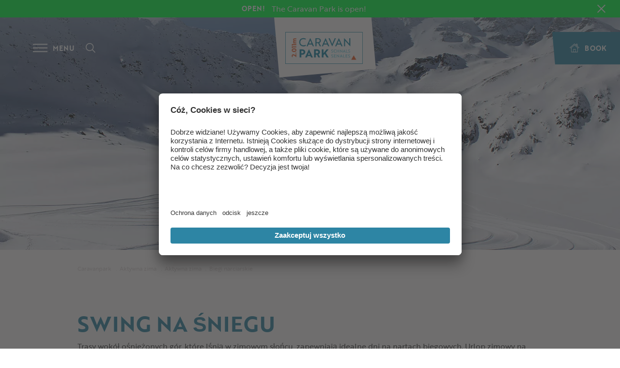

--- FILE ---
content_type: text/html; charset=utf-8
request_url: https://www.caravanpark-schnals.com/pl/aktywna-zima/aktywna-zima/biegi-narciarskie?chash=f1951025a32239a59e38f02fe37cd20f&l=1&cHash=e10916be9a73e456be0fc5f04786d8f7
body_size: 35400
content:
<!DOCTYPE html>
<html dir="ltr" lang="pl-PL">
<head>    <script type="text/javascript">
        // create dataLayer
        window.dataLayer = window.dataLayer || [];
        function gtag() {
            dataLayer.push(arguments);
        }

        // set „denied" as default for both ad and analytics storage, as well as ad_user_data and ad_personalization,
        gtag("consent", "default", {
            ad_user_data: "denied",
            ad_personalization: "denied",
            ad_storage: "denied",
            analytics_storage: "denied",
            wait_for_update: 2000 // milliseconds to wait for update
        });

        // Enable ads data redaction by default [optional]
        gtag("set", "ads_data_redaction", true);
    </script>

    <script type="text/javascript">
        // Google Tag Manager
        (function(w, d, s, l, i) {
            w[l] = w[l] || [];
            w[l].push({
                'gtm.start': new Date().getTime(),
                event: 'gtm.js'
            });
            var f = d.getElementsByTagName(s)[0],
                j = d.createElement(s),
                dl = l != 'dataLayer' ? '&l=' + l : '';
            j.async = true;
            j.src =
                'https://www.googletagmanager.com/gtm.js?id=' + i + dl;
            f.parentNode.insertBefore(j, f);
        })(window, document, 'script', 'dataLayer', 'GTM-P266CVC'); //replace GTM-XXXXXX with Google Tag Manager ID
    </script>
    
    <script id="usercentrics-cmp" data-settings-id="qgbzcmzE3" src="https://app.usercentrics.eu/browser-ui/latest/loader.js" async></script>

<meta charset="utf-8">
<!-- 
	build by sitepackagebuilder.com

	This website is powered by TYPO3 - inspiring people to share!
	TYPO3 is a free open source Content Management Framework initially created by Kasper Skaarhoj and licensed under GNU/GPL.
	TYPO3 is copyright 1998-2026 of Kasper Skaarhoj. Extensions are copyright of their respective owners.
	Information and contribution at https://typo3.org/
-->




<meta http-equiv="x-ua-compatible" content="IE=edge" />
<meta name="generator" content="TYPO3 CMS" />
<meta name="description" content="Vom Camping zum Langlauftraum: Der Caravan Park Schnals liegt am Fuß des Gletscherskigebiets, das bei Langlauffans aus aller Welt beliebt ist. ➤ " />
<meta name="viewport" content="width=device-width, initial-scale=1" />
<meta name="robots" content="index,follow" />
<meta name="referrer" content="no-referrer-when-downgrade" />
<meta property="og:description" content="Vom Camping zum Langlauftraum: Der Caravan Park Schnals liegt am Fuß des Gletscherskigebiets, das bei Langlauffans aus aller Welt beliebt ist. ➤" />
<meta property="og:title" content="Biegi narciarskie" />
<meta name="twitter:card" content="summary" />
<meta name="apple-mobile-web-app-capable" content="no" />


<link rel="stylesheet" type="text/css" href="/typo3temp/assets/compressed/merged-2a21c493494e0bf0e223a45931d2aa88-e08d100f288d7c86c2d13ef94cbc0014.css?1761135688" media="all">




<script src="/typo3temp/assets/compressed/merged-e2495304a03c2fae8e58ae3e47c079ed-9b0975faefdbbca7eabdfb51063a6f9a.js?1741591820"></script>
<script src="/typo3temp/assets/compressed/jquery-3.4.1.min-d23f8adcdef2944de8ff0af1fcf20199.js?1741591820" async="async" defer="defer"></script>
<script src="/typo3temp/assets/compressed/wdgLightgallery-jq-v1.6.6-85316fce5ada4e1e779b03ab10b414f4.js?1741591820" defer="defer"></script>

<script>
/*<![CDATA[*/
/*_scriptCode*/

			/* decrypt helper function */
		function decryptCharcode(n,start,end,offset) {
			n = n + offset;
			if (offset > 0 && n > end) {
				n = start + (n - end - 1);
			} else if (offset < 0 && n < start) {
				n = end - (start - n - 1);
			}
			return String.fromCharCode(n);
		}
			/* decrypt string */
		function decryptString(enc,offset) {
			var dec = "";
			var len = enc.length;
			for(var i=0; i < len; i++) {
				var n = enc.charCodeAt(i);
				if (n >= 0x2B && n <= 0x3A) {
					dec += decryptCharcode(n,0x2B,0x3A,offset);	/* 0-9 . , - + / : */
				} else if (n >= 0x40 && n <= 0x5A) {
					dec += decryptCharcode(n,0x40,0x5A,offset);	/* A-Z @ */
				} else if (n >= 0x61 && n <= 0x7A) {
					dec += decryptCharcode(n,0x61,0x7A,offset);	/* a-z */
				} else {
					dec += enc.charAt(i);
				}
			}
			return dec;
		}
			/* decrypt spam-protected emails */
		function linkTo_UnCryptMailto(s) {
			location.href = decryptString(s,-2);
		}
		

/*]]>*/
</script>


<script type="text/javascript">function whenAvailable(name, callback) {var interval = 10;window.setTimeout(function() {if (window[name]) {callback(window[name]);} else {whenAvailable(name, callback);}}, interval);}</script><title> Biegi narciarskie </title><link rel="preload" as="style" href="/typo3conf/ext/zeppelin_default_template/Resources/Public/assets/styles/main.css" onload="this.onload=null;this.rel='stylesheet'"><link rel="preload" as="style" href="/typo3conf/ext/zeppelin_default_template/Resources/Public/assets/styles/schnalstal.css" onload="this.onload=null;this.rel='stylesheet'"><link rel="preload" as="style" href="/typo3conf/ext/zeppelin_default_template/Resources/Public/Css/form.css" onload="this.onload=null;this.rel='stylesheet'"><link rel="preload" as="style" href="https://use.typekit.net/xgl4gxe.css" onload="this.onload=null;this.rel='stylesheet'"><link rel="preload" as="style" href="https://cdn.plyr.io/3.6.9/plyr.css" onload="this.onload=null;this.rel='stylesheet'"><link rel="preconnect" href="https://player.vimeo.com"><link rel="dns-prefetch" href="https://player.vimeo.com"><link rel="preconnect" href="https://f.vimeocdn.com"><link rel="dns-prefetch" href="https://f.vimeocdn.com"><link rel="preconnect" href="https://i.vimeocdn.com"><link rel="dns-prefetch" href="https://i.vimeocdn.com"><link rel="preconnect" href="https://assets.juicer.io"><link rel="dns-prefetch" href="https://assets.juicer.io"><link rel="preload" as="style" href="/typo3conf/ext/zeppelin_sales_content/Resources/Public/Css/main.css" onload="this.onload=null;this.rel='stylesheet'"><link rel="preload" as="style" href="/typo3conf/ext/zeppelin_slopes_reservation/Resources/Public/Css/main.css" onload="this.onload=null;this.rel='stylesheet'"><link rel="preconnect" href="https://app.usercentrics.eu"><link rel="dns-prefetch" href="https://app.usercentrics.eu"><link rel="preconnect" href="https://youtube.com"><link rel="dns-prefetch" href="https://youtube.com">

<link rel="shortcut icon" sizes="32x32"
      href="/typo3conf/ext/zeppelin_default_template/Resources/Public/Icons/Favicons/caravanpark-schnals/favicon.png" />
<link rel="shortcut icon" sizes="96x96"
      href="/typo3conf/ext/zeppelin_default_template/Resources/Public/Icons/Favicons/caravanpark-schnals/favicon-96x96.png" />
<link rel="shortcut icon" sizes="160x160"
      href="/typo3conf/ext/zeppelin_default_template/Resources/Public/Icons/Favicons/caravanpark-schnals/favicon-160x160.png" />
<link rel="shortcut icon" sizes="192x192"
      href="/typo3conf/ext/zeppelin_default_template/Resources/Public/Icons/Favicons/caravanpark-schnals/favicon-192x192.png" />

<link rel="apple-touch-icon" sizes="57x57"
      href="/typo3conf/ext/zeppelin_default_template/Resources/Public/Icons/Favicons/caravanpark-schnals/apple-touch-icon-57x57.png" />
<link rel="apple-touch-icon" sizes="60x60"
      href="/typo3conf/ext/zeppelin_default_template/Resources/Public/Icons/Favicons/caravanpark-schnals/apple-touch-icon-60x60.png" />
<link rel="apple-touch-icon" sizes="72x72"
      href="/typo3conf/ext/zeppelin_default_template/Resources/Public/Icons/Favicons/caravanpark-schnals/apple-touch-icon-72x72.png" />
<link rel="apple-touch-icon" sizes="114x114"
      href="/typo3conf/ext/zeppelin_default_template/Resources/Public/Icons/Favicons/caravanpark-schnals/apple-touch-icon-114x114.png" />
<link rel="apple-touch-icon" sizes="120x120"
      href="/typo3conf/ext/zeppelin_default_template/Resources/Public/Icons/Favicons/caravanpark-schnals/apple-touch-icon-120x120.png" />
<link rel="apple-touch-icon" sizes="128x128"
      href="/typo3conf/ext/zeppelin_default_template/Resources/Public/Icons/Favicons/caravanpark-schnals/apple-touch-icon-128x128.png" />
<link rel="apple-touch-icon" sizes="144x144"
      href="/typo3conf/ext/zeppelin_default_template/Resources/Public/Icons/Favicons/caravanpark-schnals/apple-touch-icon-144x144.png" />
<link rel="apple-touch-icon" sizes="152x152"
      href="/typo3conf/ext/zeppelin_default_template/Resources/Public/Icons/Favicons/caravanpark-schnals/apple-touch-icon-152x152.png" />
<link rel="apple-touch-icon" sizes="180x180"
      href="/typo3conf/ext/zeppelin_default_template/Resources/Public/Icons/Favicons/caravanpark-schnals/apple-touch-icon-180x180.png" />

<meta name="application-name" content="Alpin Arena"/>
<meta name="msapplication-TileColor" content="#66C5E0"/>
<meta name="msapplication-TileImage"
      content="/typo3conf/ext/zeppelin_default_template/Resources/Public/Icons/Favicons/caravanpark-schnals/win8-tile-144x144.png"/>
<meta name="msapplication-square70x70logo"
      content="/typo3conf/ext/zeppelin_default_template/Resources/Public/Icons/Favicons/caravanpark-schnals/win8-tile-70x70.png"/>
<meta name="msapplication-square150x150logo"
      content="/typo3conf/ext/zeppelin_default_template/Resources/Public/Icons/Favicons/caravanpark-schnals/win8-tile-150x150.png"/>
<meta name="msapplication-wide310x150logo"
      content="/typo3conf/ext/zeppelin_default_template/Resources/Public/Icons/Favicons/caravanpark-schnals/win8-tile-310x150.png"/>
<meta name="msapplication-square310x310logo"
      content="/typo3conf/ext/zeppelin_default_template/Resources/Public/Icons/Favicons/caravanpark-schnals/win8-tile-310x310.png"/>


<meta name="google-site-verification" content="t2osMZnaj7fF8cqpYyrMuXXQuVPfG_ESYwPk1mElsqY" />
<link rel="canonical" href="https://www.caravanpark-schnals.com/pl/aktywna-zima/aktywna-zima/biegi-narciarskie?chash=f1951025a32239a59e38f02fe37cd20f&amp;l=1&amp;cHash=e10916be9a73e456be0fc5f04786d8f7"/>

<link rel="alternate" hreflang="de-DE" href="https://www.caravanpark-schnals.com/de/camping-langlaufen?chash=f1951025a32239a59e38f02fe37cd20f&amp;l=1&amp;cHash=e10916be9a73e456be0fc5f04786d8f7"/>
<link rel="alternate" hreflang="it-IT" href="https://www.caravanpark-schnals.com/it/inverno-attivo/inverno-attivo/sci-di-fondo?chash=f1951025a32239a59e38f02fe37cd20f&amp;l=1&amp;cHash=e10916be9a73e456be0fc5f04786d8f7"/>
<link rel="alternate" hreflang="en-GB" href="https://www.caravanpark-schnals.com/en/active-winter/winter-active/cross-country-skiing?chash=f1951025a32239a59e38f02fe37cd20f&amp;l=1&amp;cHash=e10916be9a73e456be0fc5f04786d8f7"/>
<link rel="alternate" hreflang="pl-PL" href="https://www.caravanpark-schnals.com/pl/aktywna-zima/aktywna-zima/biegi-narciarskie?chash=f1951025a32239a59e38f02fe37cd20f&amp;l=1&amp;cHash=e10916be9a73e456be0fc5f04786d8f7"/>
<link rel="alternate" hreflang="x-default" href="https://www.caravanpark-schnals.com/de/camping-langlaufen?chash=f1951025a32239a59e38f02fe37cd20f&amp;l=1&amp;cHash=e10916be9a73e456be0fc5f04786d8f7"/>

</head>
<body>
<div style="display: none;">
    <svg>
        <symbol id="icon-location1" viewbox="0 0 50 50">
            <path
                d="M 37.3953 22.015 C 37.2558 21.8777 37.0296 21.8777 36.89 22.015 L 34.6651 24.2057 C 34.6071 24.2628 34.5709 24.3379 34.5623 24.4178 C 34.3852 26.0865 33.6241 27.6591 32.419 28.8452 L 31.8903 29.366 L 28.0483 25.5835 C 28.2912 25.6398 28.5292 25.6686 28.76 25.6686 C 29.0989 25.6686 29.4231 25.6075 29.7277 25.4847 C 29.9104 25.4113 29.9979 25.2059 29.923 25.026 C 29.8484 24.8461 29.6396 24.7603 29.4572 24.8337 C 27.986 25.4263 26.29 23.8494 26.0765 23.6422 L 25.0556 22.6372 C 25.1823 22.108 25.0728 21.5399 24.747 21.0786 C 24.3786 20.5571 23.7928 20.2581 23.1374 20.2581 L 20.6648 20.2755 L 20.6581 20.2755 C 20.4214 20.2755 20.199 20.1852 20.0307 20.0208 C 19.8611 19.8549 19.7678 19.634 19.7678 19.3983 L 19.7678 19.3617 C 19.768 18.8893 20.1437 18.5046 20.6232 18.4858 L 25.1262 18.3112 C 26.7513 18.2483 28.3712 18.7343 29.6848 19.6792 C 29.8272 19.7817 30.0237 19.7667 30.1482 19.644 L 32.5132 17.3157 C 32.6527 17.1783 32.6527 16.9556 32.5132 16.8182 C 32.3737 16.6809 32.1477 16.6809 32.0081 16.8182 L 29.8552 18.9379 C 28.4592 18.014 26.7819 17.5432 25.098 17.6084 L 20.5951 17.7831 C 20.5845 17.7833 20.5741 17.7844 20.5637 17.7849 L 18.855 16.103 C 18.7158 15.9657 18.4896 15.9657 18.35 16.103 C 18.2105 16.2405 18.2105 16.4631 18.35 16.6005 L 19.7983 18.0261 C 19.3488 18.3062 19.0533 18.7994 19.0533 19.3617 L 19.0533 19.3983 C 19.053 19.8228 19.2216 20.2211 19.5273 20.5199 C 19.8332 20.819 20.2384 20.9819 20.6699 20.979 L 23.1399 20.9617 C 23.709 20.9617 24.0236 21.2866 24.1604 21.4802 C 24.2646 21.6279 24.3345 21.7917 24.3683 21.9608 L 24.246 21.8401 C 24.1064 21.7028 23.8802 21.7028 23.741 21.8401 C 23.6014 21.9774 23.6014 22.2002 23.741 22.3375 L 31.8015 30.2733 C 32.1495 30.616 32.1495 31.1736 31.8015 31.5164 C 31.4534 31.8588 30.8875 31.859 30.5394 31.5166 L 25.4053 26.4619 C 25.2657 26.3246 25.0396 26.3246 24.9 26.4619 C 24.7604 26.5994 24.7604 26.822 24.9 26.9595 L 30.4302 32.4037 C 30.7783 32.7465 30.7783 33.3041 30.4302 33.6469 C 30.2617 33.8127 30.0374 33.9042 29.7988 33.9042 C 29.5605 33.9042 29.3361 33.8127 29.1676 33.6469 L 23.9254 28.4857 C 23.7858 28.3483 23.5596 28.3483 23.4203 28.4857 C 23.2807 28.6228 23.2807 28.8456 23.4203 28.9829 L 27.7158 33.2122 C 28.0636 33.5548 28.0634 34.1121 27.7156 34.4547 C 27.3672 34.7974 26.801 34.7974 26.4529 34.4547 L 21.7876 29.8617 C 21.6481 29.7242 21.4219 29.7242 21.2823 29.8617 C 21.1427 29.999 21.1427 30.2217 21.2823 30.3589 L 24.743 33.766 C 25.0911 34.1086 25.0911 34.6664 24.743 35.009 C 24.395 35.3517 23.8287 35.3517 23.4807 35.009 L 17.2197 28.8452 C 16.0148 27.6591 15.2535 26.0865 15.0764 24.4178 C 15.0681 24.3379 15.0318 24.2628 14.9738 24.2057 L 12.11 21.3862 C 11.9705 21.2488 11.7443 21.2488 11.6046 21.3862 C 11.4651 21.5236 11.4651 21.7463 11.6046 21.8837 L 14.3802 24.6161 C 14.5982 26.3979 15.4241 28.0723 16.7146 29.3428 L 17.2414 29.8613 C 17.0453 30.1288 16.939 30.4487 16.939 30.785 C 16.939 31.2078 17.1061 31.6051 17.4099 31.9039 C 17.7231 32.2122 18.1348 32.3665 18.5461 32.3665 C 18.5867 32.3665 18.6272 32.3646 18.6677 32.3617 C 18.6538 32.4458 18.6465 32.5314 18.6465 32.618 C 18.6465 33.0408 18.8137 33.4381 19.1172 33.7369 C 19.4304 34.0452 19.8421 34.1995 20.2537 34.1995 C 20.3337 34.1995 20.4136 34.1934 20.493 34.1818 C 20.4204 34.6616 20.5709 35.1681 20.9449 35.5366 C 21.2485 35.8354 21.6523 36 22.0814 36 C 22.4642 36 22.8262 35.869 23.1154 35.6288 C 23.4063 35.8555 23.7589 35.9694 24.1118 35.9694 C 24.5232 35.9694 24.9349 35.8151 25.2483 35.5065 C 25.4818 35.2769 25.6281 34.9932 25.6876 34.6962 L 25.9476 34.9521 C 26.261 35.2607 26.6725 35.4148 27.0841 35.4148 C 27.4958 35.4148 27.9074 35.2607 28.2206 34.9521 C 28.454 34.7223 28.6003 34.4388 28.6599 34.1416 L 28.6623 34.1443 C 28.9658 34.4431 29.3697 34.6077 29.7988 34.6077 C 30.2284 34.6077 30.6318 34.4431 30.9355 34.1443 C 31.3944 33.6925 31.5168 33.0333 31.3035 32.4706 C 31.6695 32.4407 32.0272 32.2888 32.3065 32.0135 C 32.9034 31.4263 32.9315 30.488 32.3916 29.8669 L 32.9243 29.3428 C 34.2145 28.0723 35.0405 26.3979 35.2587 24.6161 L 37.3953 22.5125 C 37.5349 22.3751 37.5349 22.1523 37.3953 22.015 L 37.3953 22.015 ZM 17.915 31.4064 C 17.7465 31.2405 17.6536 31.0199 17.6536 30.785 C 17.6536 30.6381 17.6901 30.4965 17.7586 30.3705 L 18.9672 31.5604 C 18.8392 31.6281 18.6956 31.6639 18.5461 31.6639 C 18.3079 31.6639 18.0838 31.5726 17.915 31.4064 L 17.915 31.4064 ZM 19.6223 33.2394 C 19.4537 33.0735 19.3609 32.8529 19.3609 32.618 C 19.3609 32.4333 19.4191 32.2579 19.5256 32.1105 L 20.7692 33.3345 C 20.4208 33.5775 19.9341 33.5464 19.6223 33.2394 L 19.6223 33.2394 ZM 21.4503 35.0391 C 21.1385 34.7322 21.1071 34.2532 21.3537 33.9102 L 22.5972 35.1343 C 22.4474 35.2391 22.269 35.2964 22.0814 35.2964 C 21.8432 35.2964 21.6188 35.2051 21.4503 35.0391 L 21.4503 35.0391 ZM 21.4503 35.0391 L 21.4503 35.0391 Z"
                fill="currentColor" />
        </symbol>
        <symbol id="icon-location2" viewbox="0 0 50 50">
            <path
                d="M 19.2001 28.1686 L 31.0585 28.1686 C 32.4032 28.1686 33.5 27.149 33.5 25.8997 L 33.5 21.2136 C 33.5 21.2053 33.5 21.1971 33.4957 21.189 C 33.4957 21.1809 33.4912 21.1685 33.4912 21.1603 C 33.4912 21.152 33.4868 21.1438 33.4868 21.1356 C 33.4823 21.1273 33.4823 21.1191 33.478 21.1068 C 33.4735 21.0986 33.4735 21.0903 33.4692 21.0822 C 33.4646 21.074 33.4646 21.0657 33.4603 21.0575 C 33.4558 21.0493 33.4514 21.041 33.4469 21.0288 C 33.4426 21.0205 33.438 21.0123 33.4338 21.0081 L 33.4205 20.9834 C 33.416 20.9753 33.4119 20.9712 33.4072 20.9629 C 33.403 20.9547 33.3939 20.9465 33.3895 20.9382 C 33.3851 20.9299 33.3806 20.926 33.3717 20.9177 C 33.3673 20.9095 33.3586 20.9054 33.3541 20.8971 C 33.3497 20.8889 33.3409 20.8848 33.3362 20.8767 C 33.3318 20.8684 33.3231 20.8644 33.3187 20.8601 L 33.2965 20.8396 C 33.2877 20.8354 33.2833 20.8273 33.2744 20.8232 C 33.2657 20.8191 33.2568 20.8108 33.2479 20.8069 C 33.2391 20.8026 33.2345 20.7986 33.2257 20.7943 C 33.2169 20.7903 33.208 20.7861 33.1995 20.778 L 33.1462 20.7534 L 33.1198 20.741 C 33.1108 20.7369 33.1021 20.7369 33.0933 20.7328 C 33.0844 20.7288 33.0712 20.7246 33.0624 20.7246 C 33.0535 20.7246 33.0446 20.7205 33.04 20.7205 C 33.0267 20.7163 33.0181 20.7163 33.0046 20.7163 C 33.0004 20.7163 32.9956 20.7123 32.9869 20.7123 L 17.9569 18.7845 L 17.9569 16.8361 C 17.9569 16.8157 17.9569 16.7949 17.9528 16.7784 C 17.9528 16.7744 17.9528 16.7701 17.9481 16.7622 C 17.9481 16.7498 17.9436 16.7375 17.9436 16.725 C 17.9393 16.7128 17.9393 16.7046 17.9349 16.6923 C 17.9349 16.6838 17.9308 16.6798 17.9308 16.6716 L 17.9174 16.6348 C 17.9174 16.6305 17.9128 16.6223 17.9128 16.6183 C 17.9082 16.606 17.9039 16.5977 17.8951 16.5853 C 17.8906 16.5812 17.8906 16.573 17.8862 16.569 C 17.882 16.5608 17.8774 16.5525 17.8685 16.5442 C 17.8641 16.536 17.86 16.532 17.8552 16.5238 C 17.8508 16.5156 17.8463 16.5112 17.8419 16.5032 C 17.8374 16.4949 17.8289 16.4866 17.8246 16.4784 L 17.7845 16.4414 L 17.7712 16.4292 C 17.7623 16.4209 17.7535 16.4128 17.7404 16.4045 C 17.7358 16.4003 17.7269 16.3962 17.7225 16.3921 C 17.7136 16.3839 17.705 16.3799 17.6962 16.3716 C 17.683 16.3633 17.6696 16.3551 17.6608 16.3511 C 17.6563 16.3469 17.6517 16.3469 17.6476 16.3429 C 17.6296 16.3347 17.6078 16.3264 17.5902 16.3181 L 14.3301 15.0439 C 14.025 14.9248 13.6754 15.0562 13.5471 15.3398 C 13.4189 15.6235 13.5605 15.9481 13.8656 16.0674 L 16.7583 17.2019 L 16.7583 29.3606 C 16.7583 30.5115 17.6871 31.465 18.8859 31.6089 C 18.6694 31.946 18.5409 32.3407 18.5409 32.76 C 18.5409 33.9971 19.6244 35 20.9513 35 C 22.2782 35 23.3621 33.993 23.3621 32.76 C 23.3621 32.3489 23.2426 31.9584 23.0306 31.6296 L 28.4001 31.6296 C 28.1877 31.9625 28.0685 32.3489 28.0685 32.76 C 28.0685 33.9971 29.1521 35 30.479 35 C 31.8059 35 32.8896 33.993 32.8896 32.76 C 32.8896 31.5267 31.8059 30.5197 30.479 30.5197 L 19.2001 30.5197 C 18.5098 30.5197 17.9528 29.9977 17.9528 29.3606 L 17.9528 27.8562 C 18.3153 28.0535 18.7443 28.1686 19.2001 28.1686 L 19.2001 28.1686 ZM 22.1725 32.7557 C 22.1725 33.3805 21.6238 33.8861 20.9561 33.8861 C 20.288 33.8861 19.7396 33.3765 19.7396 32.7557 C 19.7396 32.1351 20.288 31.6254 20.9561 31.6254 C 21.6238 31.6254 22.1725 32.1309 22.1725 32.7557 L 22.1725 32.7557 ZM 31.6998 32.7557 C 31.6998 33.3805 31.1514 33.8861 30.4834 33.8861 C 29.8156 33.8861 29.2672 33.3765 29.2672 32.7557 C 29.2672 32.1351 29.8156 31.6254 30.4834 31.6254 C 31.1514 31.6254 31.6998 32.1309 31.6998 32.7557 L 31.6998 32.7557 ZM 31.0585 27.0587 L 19.2001 27.0587 C 18.5098 27.0587 17.9528 26.5366 17.9528 25.8997 L 17.9528 19.9023 L 32.3059 21.7399 L 32.3059 25.8955 C 32.3059 26.5408 31.7443 27.0587 31.0585 27.0587 L 31.0585 27.0587 ZM 31.0585 27.0587 L 31.0585 27.0587 Z"
                fill="currentColor" />
        </symbol>
        <symbol id="icon-location3" viewbox="0 0 50 50">
            <path
                d="M 37.283 27.6272 L 33.1602 24.5743 L 33.1602 23.3485 C 33.1602 23.1804 33.0799 23.0225 32.9433 22.9213 L 24.8287 16.9128 C 24.6339 16.7688 24.366 16.7688 24.1717 16.9128 L 16.0567 22.9213 C 15.9201 23.0225 15.8398 23.1804 15.8398 23.3485 L 15.8398 24.5743 L 11.7172 27.6272 C 11.5804 27.7284 11.5001 27.8867 11.5001 28.0548 L 11.5001 33.4644 C 11.5001 33.7601 11.7443 34 12.0457 34 L 36.9547 34 C 37.256 34 37.4999 33.7601 37.4999 33.4644 L 37.4999 28.0548 C 37.4999 27.8867 37.4196 27.7284 37.283 27.6272 L 37.283 27.6272 ZM 25.0896 32.9291 L 23.9104 32.9291 L 23.9104 30.2299 L 25.0896 30.2299 L 25.0896 32.9291 ZM 26.1807 32.9291 L 26.1807 29.6945 C 26.1807 29.3988 25.9365 29.1589 25.6351 29.1589 L 23.3649 29.1589 C 23.0639 29.1589 22.8196 29.3988 22.8196 29.6945 L 22.8196 32.9291 L 16.9305 32.9291 L 16.9305 23.6156 L 24.4999 18.0111 L 32.0695 23.6156 L 32.0695 32.9291 L 26.1807 32.9291 ZM 12.5906 28.3215 L 15.8398 25.9158 L 15.8398 32.9291 L 12.5906 32.9291 L 12.5906 28.3215 ZM 36.4092 32.9291 L 33.1602 32.9291 L 33.1602 25.9158 L 36.4092 28.3215 L 36.4092 32.9291 ZM 36.4092 32.9291 L 36.4092 32.9291 Z"
                fill="currentColor" />
            <path
                d="M 12.374 24.1844 L 24.4999 15.2059 L 36.6265 24.1844 C 36.7246 24.2572 36.8398 24.2924 36.9544 24.2924 C 37.1195 24.2924 37.283 24.2189 37.39 24.0795 C 37.5714 23.8434 37.5234 23.5073 37.283 23.3295 L 24.8287 14.1079 C 24.6339 13.964 24.366 13.964 24.1717 14.1079 L 11.7172 23.3295 C 11.4765 23.5073 11.4286 23.8431 11.61 24.0791 C 11.7915 24.3156 12.1335 24.3627 12.374 24.1844 L 12.374 24.1844 ZM 12.374 24.1844 L 12.374 24.1844 Z"
                fill="currentColor" />
        </symbol>
        <symbol id="icon-website" viewbox="0 0 35 35">
            <path
                d="M 3 18 C 3 9.7156 9.7155 3 18 3 C 26.2845 3 33 9.7156 33 18 C 33 26.2844 26.2845 33 18 33 C 9.7155 33 3 26.2844 3 18 Z"
                stroke-width="1" stroke="currentColor" fill="none" />
            <path
                d="M 25.3615 17.3167 L 18.3026 11.1423 C 18.2903 11.1302 18.278 11.1211 18.2625 11.1121 C 18.1082 10.9673 17.8615 10.9612 17.6979 11.103 L 10.639 17.2773 C 10.4663 17.4282 10.4539 17.6848 10.6052 17.8538 C 10.6885 17.9444 10.8027 17.9897 10.9167 17.9897 C 11.0155 17.9897 11.1142 17.9564 11.1945 17.887 L 12.4655 16.7734 L 12.4655 23.974 C 12.4655 24.5382 12.9344 25 13.5145 25 L 15.7419 25 C 16.285 25 16.7261 24.5684 16.7261 24.0373 L 16.7261 20.3766 C 16.7261 20.2951 16.794 20.2288 16.8773 20.2288 L 19.1265 20.2288 C 19.2097 20.2288 19.2775 20.2951 19.2775 20.3766 L 19.2775 24.0373 C 19.2775 24.5684 19.7188 25 20.2617 25 L 22.4893 25 C 23.0754 25 23.5381 24.4355 23.5381 23.7144 L 23.5381 16.8127 L 24.8093 17.9263 C 24.8894 17.9957 24.9882 18.0288 25.0869 18.0288 C 25.2011 18.0288 25.3153 17.9836 25.3984 17.893 C 25.5467 17.7241 25.5312 17.4676 25.3615 17.3167 L 25.3615 17.3167 ZM 22.7021 19.3296 L 22.7021 23.7083 C 22.7021 24.001 22.554 24.179 22.4861 24.179 L 20.2587 24.179 C 20.1754 24.179 20.1074 24.1127 20.1074 24.0313 L 20.1074 20.3766 C 20.1074 19.8455 19.6663 19.414 19.1233 19.414 L 16.8741 19.414 C 16.3312 19.414 15.89 19.8455 15.89 20.3766 L 15.89 24.0373 C 15.89 24.1188 15.8223 24.1851 15.739 24.1851 L 13.5114 24.1851 C 13.3942 24.1851 13.2953 24.0916 13.2953 23.974 L 13.2953 16.0431 L 17.9787 11.951 L 22.7021 16.0823 L 22.7021 19.3296 ZM 22.7021 19.3296 L 22.7021 19.3296 Z"
                fill="currentColor" />
        </symbol>
        <symbol id="icon-booking" viewbox="0 0 25 21">
            <path
                d="M 24.226 19.0917 L 1.032 19.0917 C 0.6049 19.0917 0.2581 19.4196 0.2581 19.8221 C 0.2581 20.2247 0.6049 20.5524 1.032 20.5524 L 24.226 20.5524 C 24.6527 20.5524 25 20.2247 25 19.8221 C 25 19.4196 24.6527 19.0917 24.226 19.0917 L 24.226 19.0917 ZM 13.4034 3.8447 L 13.4034 2.3881 L 14.9469 2.3881 C 15.3734 2.3881 15.7209 2.0598 15.7209 1.6577 C 15.7209 1.2542 15.3734 0.9269 14.9469 0.9269 L 10.3068 0.9269 C 9.8807 0.9269 9.5377 1.2542 9.5377 1.6577 C 9.5377 2.0598 9.8807 2.3881 10.3068 2.3881 L 11.855 2.3881 C 11.855 2.3881 11.8514 3.9058 11.855 3.8447 C 5.3851 4.2219 0.2581 9.317 0.2581 15.5197 L 0.2581 16.25 C 0.2581 16.6526 0.6049 16.9813 1.032 16.9813 L 24.226 16.9813 C 24.6527 16.9813 25 16.6526 25 16.25 L 25 15.5197 C 25 9.317 19.8696 4.2219 13.4034 3.8447 L 13.4034 3.8447 ZM 1.8064 15.5197 C 1.8064 9.8768 6.6488 5.3054 12.629 5.3054 C 18.6049 5.3054 23.4521 9.8768 23.4521 15.5197 L 1.8064 15.5197 ZM 1.8064 15.5197 L 1.8064 15.5197 Z"
                fill="currentColor" />
        </symbol>
        <symbol id="icon-user" viewbox="0 0 64 64">
            <path
                d="M36 44.163v-3.299c4.406-2.483 8-8.673 8-14.864 0-9.941 0-18-12-18s-12 8.059-12 18c0 6.191 3.594 12.382 8 14.864v3.299c-13.569 1.109-24 7.776-24 15.837h56c0-8.060-10.431-14.727-24-15.837z" />
        </symbol>
        <symbol id="icon-next" viewbox="0 0 37 37">
            <path
                d="M 7.9279 2.464 L 10.9139 0.1667 L 29.6667 19.0883 L 10.2879 37.1667 L 7.6667 34.9203 L 24.9834 19.0473 L 7.9279 2.464 Z" />
        </symbol>
        <symbol id="icon-prev" viewbox="0 0 37 37">
            <path
                d="M 29.2388 2.2974 L 26.2528 0 L 7.5 18.9216 L 26.8788 37 L 29.5 34.7537 L 12.1832 18.8806 L 29.2388 2.2974 Z" />
        </symbol>
        <symbol id="icon-up" viewbox="0 0 37 37">
            <path
                d="M 2.2974 29.7388 L 0 26.7528 L 18.9216 8 L 37 27.3788 L 34.7537 30 L 18.8806 12.6832 L 2.2974 29.7388 Z" />
        </symbol>
        <symbol id="icon-down" viewbox="0 0 37 37">
            <path
                d="M 34.7026 8.2612 L 37 11.2472 L 18.0784 30 L 0 10.6212 L 2.2463 8 L 18.1194 25.3168 L 34.7026 8.2612 Z" />
        </symbol>
        <symbol id="icon-callsign" viewbox="0 0 37 37">
            <path
                d="M 19.5 26 L 20.5 10.4844 L 20.5 4 L 16.5 4 L 16.5 10.4844 L 17.5 26 L 19.5 26 L 19.5 26 ZM 20.5 33 L 20.5 29 L 16.5 29 L 16.5 33 L 20.5 33 L 20.5 33 Z" />
        </symbol>
        <symbol id="icon-callsign-round" viewbox="0 0 64 64">
            <path
                d="M31 6c-14.912 0-27 12.088-27 27s12.088 27 27 27 27-12.088 27-27-12.088-27-27-27zM31 54c-11.598 0-21-9.402-21-21s9.402-21 21-21 21 9.402 21 21-9.402 21-21 21zM31 20c-1.656 0-3 1.342-3 3v10.124c0 1.656 1.344 3 3 3s3-1.344 3-3v-10.124c0-1.658-1.344-3-3-3zM31 40c-1.656 0-3 1.344-3 3s1.344 3 3 3 3-1.344 3-3-1.344-3-3-3z" />
        </symbol>
        <symbol id="icon-callsign-round-inv" viewbox="0 0 64 64">
            <path
                d="M31 7c-14.36 0-26 11.64-26 26s11.64 26 26 26 26-11.64 26-26-11.64-26-26-26zM31 47.75c-1.658 0-3-1.344-3-3s1.342-3 3-3c1.656 0 3 1.344 3 3s-1.344 3-3 3zM34 34.75c0 1.656-1.344 3-3 3-1.658 0-3-1.344-3-3v-14c0-1.658 1.342-3 3-3 1.656 0 3 1.342 3 3v14z" />
        </symbol>
        <symbol id="icon-enlarge" viewbox="0 0 30 30">
            <path
                d="M 8.625 1.125 C 8.625 1.375 8.875 1.375 8.875 1.875 C 8.875 2.625 8.625 2.625 8.375 2.875 L 2.875 2.875 L 2.875 8.625 C 2.625 8.625 2.625 8.875 1.875 8.875 C 1.375 8.875 1.375 8.625 1.125 8.375 C 1.625 1.625 1.375 1.375 1.125 1.125 L 8.625 1.125 Z" />
            <path
                d="M 28.875 22 C 28.375 29 28.625 29.25 28.625 29.5 L 21.375 29.5 C 21.375 29.25 21.125 29.25 21.125 28.5 C 21.125 28 21.375 28 21.625 27.75 L 27.125 27.75 L 27.125 22 C 27.375 21.75 27.375 21.5 27.875 21.5 C 28.625 21.5 28.625 21.75 28.875 22 Z" />
            <path
                d="M 28.625 1.125 C 28.625 1.375 28.375 1.625 28.875 8.625 C 28.625 8.625 28.625 8.875 27.875 8.875 C 27.375 8.875 27.375 8.625 27.125 8.375 L 27.125 2.875 L 21.375 2.875 C 21.375 2.625 21.125 2.625 21.125 1.875 C 21.125 1.375 21.375 1.375 21.625 1.125 L 28.625 1.125 Z" />
            <path
                d="M 2.875 22 L 2.875 27.75 L 8.625 27.75 C 8.625 28 8.875 28 8.875 28.5 C 8.875 29.25 8.625 29.25 8.375 29.5 L 1.125 29.5 C 1.375 29.25 1.625 29 1.125 22 C 1.375 21.75 1.375 21.5 1.875 21.5 C 2.625 21.5 2.625 21.75 2.875 22 Z" />
            <path
                d="M 10 9.25 C 9.75 9.5 9.75 10 9 10 C 8.5 10 1 2.5 1 1.75 C 1 1.25 1.25 1.5 1.25 1.25 C 1.5 1.25 1.25 1 1.75 1 C 2.5 1 7.75 6.5 10 9.25 Z" />
            <path
                d="M 10.375 20.75 C 10.375 21.5 4.875 27.5 2.375 29 C 2.125 28.75 1.625 28.75 1.625 28 C 1.625 27.5 8.875 20 9.375 20 C 10.125 20 10.375 20.25 10.375 20.75 Z" />
            <path
                d="M 29.375 28.625 C 29.125 28.875 29.125 29.375 28.375 29.375 C 27.875 29.375 20.625 22.125 20.625 21.375 C 20.625 20.875 20.875 21.125 20.875 20.875 C 21.125 20.875 20.875 20.625 21.375 20.625 C 22.125 20.625 27.125 25.875 29.375 28.625 Z" />
            <path
                d="M 28.375 1.375 C 28.375 2.125 23.125 7.125 20.375 9.375 C 20.125 9.125 19.625 9.125 19.625 8.375 C 19.625 7.875 26.875 0.625 27.375 0.625 C 28.125 0.625 28.375 0.875 28.375 1.375 Z" />
        </symbol>
        <symbol id="icon-decrease" viewbox="0 0 31 31">
            <path
                d="M 13.0833 5.625 C 12.5833 12.375 12.8333 12.625 12.8333 12.875 L 5.5833 12.875 C 5.5833 12.375 5.3333 11.875 5.5833 11.125 L 11.3333 11.125 L 11.3333 5.625 C 11.5833 5.375 11.5833 5.125 12.0833 5.125 C 12.8333 5.125 12.8333 5.375 13.0833 5.625 Z" />
            <path
                d="M 25.4167 17.2917 C 25.4167 17.7917 25.6667 18.0417 25.4167 19.0417 L 19.6667 19.0417 L 19.6667 25.0417 C 19.1667 25.0417 18.6667 25.2917 17.9167 25.0417 C 18.4167 17.7917 18.1667 17.5417 17.9167 17.2917 L 25.4167 17.2917 Z" />
            <path
                d="M 19.6667 5.625 L 19.6667 11.125 L 25.4167 11.125 C 25.4167 11.625 25.6667 11.875 25.4167 12.875 L 17.9167 12.875 C 18.1667 12.625 18.4167 12.375 17.9167 5.625 C 18.1667 5.375 18.1667 5.125 18.6667 5.125 C 19.4167 5.125 19.4167 5.375 19.6667 5.625 Z" />
            <path
                d="M 12.7083 24.4167 C 12.2083 24.4167 11.7083 24.6667 10.9583 24.4167 L 10.9583 18.6667 L 4.9583 18.6667 C 4.9583 18.1667 4.7083 17.6667 4.9583 16.9167 L 12.4583 16.9167 C 12.4583 17.1667 12.2083 17.4167 12.7083 24.4167 Z" />
            <path
                d="M 13 12 C 13 12.75 12.75 13 12 13 C 11.5 13 4 5.5 4 4.75 C 4 4.25 4.25 4 4.75 4 C 5.5 4 13 11.5 13 12 Z" />
            <path
                d="M 12 19.375 C 12 20.375 6 26.125 3.75 27.375 C 3.5 27.125 3 27.125 3 26.375 C 3 25.875 10.5 18.625 11 18.625 C 11.75 18.625 12 18.875 12 19.375 Z" />
            <path
                d="M 27.375 25.375 C 27.375 26.125 27.125 26.375 26.375 26.375 C 25.875 26.375 18.625 19.125 18.625 18.375 C 18.625 17.875 18.875 17.625 19.375 17.625 C 20.125 17.625 27.375 24.875 27.375 25.375 Z" />
            <path
                d="M 27.375 4.375 C 27.375 5.125 22.125 10.125 19.375 12.375 C 19.125 12.125 18.625 12.125 18.625 11.375 C 18.625 10.875 25.875 3.625 26.375 3.625 C 27.125 3.625 27.375 3.875 27.375 4.375 Z" />
        </symbol>
        <symbol id="icon-cross" viewbox="0 0 30 30">
            <path d="M 29 27.5067 C 29 28.2533 28.2533 29 27.5067 29 L 1 2.12 C 1 1.7467 1.7467 1 2.12 1 L 29 27.5067 Z" />
            <path
                d="M 28.6267 1 C 28.6267 1.3733 29 2.12 29 2.12 L 2.12 29 C 1.7467 29 1 28.2533 1 27.5067 L 27.1333 1 L 28.6267 1 Z" />
        </symbol>
        <symbol id="icon-cross-round" viewbox="0 0 32 32">
            <path
                d="M16 29c-7.18 0-13-5.82-13-13s5.82-13 13-13 13 5.82 13 13-5.82 13-13 13zM16 6c-5.522 0-10 4.478-10 10s4.478 10 10 10c5.523 0 10-4.478 10-10s-4.477-10-10-10zM20.537 19.535l-1.014 1.014c-0.186 0.186-0.488 0.186-0.675 0l-2.87-2.87-2.87 2.87c-0.187 0.186-0.488 0.186-0.675 0l-1.014-1.014c-0.186-0.186-0.186-0.488 0-0.675l2.871-2.869-2.871-2.87c-0.186-0.187-0.186-0.489 0-0.676l1.014-1.013c0.187-0.187 0.488-0.187 0.675 0l2.87 2.87 2.87-2.87c0.187-0.187 0.489-0.187 0.675 0l1.014 1.013c0.186 0.187 0.186 0.489 0 0.676l-2.871 2.87 2.871 2.869c0.186 0.187 0.186 0.49 0 0.675z" />
        </symbol>
        <symbol id="icon-cross-round-inv" viewbox="0 0 32 32">
            <path
                d="M16 29c-7.18 0-13-5.82-13-13s5.82-13 13-13 13 5.82 13 13-5.82 13-13 13zM21.961 12.209c0.244-0.244 0.244-0.641 0-0.885l-1.328-1.327c-0.244-0.244-0.641-0.244-0.885 0l-3.761 3.761-3.761-3.761c-0.244-0.244-0.641-0.244-0.885 0l-1.328 1.327c-0.244 0.244-0.244 0.641 0 0.885l3.762 3.762-3.762 3.76c-0.244 0.244-0.244 0.641 0 0.885l1.328 1.328c0.244 0.244 0.641 0.244 0.885 0l3.761-3.762 3.761 3.762c0.244 0.244 0.641 0.244 0.885 0l1.328-1.328c0.244-0.244 0.244-0.641 0-0.885l-3.762-3.76 3.762-3.762z" />
        </symbol>
        <symbol id="icon-plus" viewbox="0 0 30 30">
            <path
                d="M 15.875 2.625 L 15.875 27.625 C 15.625 27.625 15.625 27.875 14.875 27.875 C 14.375 27.875 14.375 27.625 14.125 27.375 L 14.125 2.625 C 14.375 2.375 14.375 2.125 14.875 2.125 C 15.625 2.125 15.625 2.375 15.875 2.625 Z" />
            <path
                d="M 27.375 15.875 L 2.375 15.875 C 2.375 15.625 2.125 15.625 2.125 14.875 C 2.125 14.375 2.375 14.375 2.625 14.125 L 27.375 14.125 C 27.625 14.375 27.875 14.375 27.875 14.875 C 27.875 15.625 27.625 15.625 27.375 15.875 Z" />
        </symbol>
        <symbol id="icon-plus-round" viewbox="0 0 32 32">
            <path
                d="M16 29c-7.18 0-13-5.82-13-13s5.82-13 13-13 13 5.82 13 13-5.82 13-13 13zM16 6c-5.522 0-10 4.477-10 10 0 5.522 4.478 10 10 10 5.523 0 10-4.478 10-10 0-5.523-4.477-10-10-10zM19.988 17h-3v3c0 0.553-0.448 1-1 1-0.553 0-1-0.447-1-1v-3h-3c-0.553 0-1-0.448-1-1s0.447-1 1-1h3v-3c0-0.553 0.447-1 1-1 0.552 0 1 0.447 1 1v3h3c0.552 0 1 0.448 1 1s-0.448 1-1 1z" />
        </symbol>
        <symbol id="icon-plus-round-inv" viewbox="0 0 32 32">
            <path
                d="M15.5 29.5c-7.18 0-13-5.82-13-13s5.82-13 13-13 13 5.82 13 13-5.82 13-13 13zM21.938 15.938c0-0.552-0.448-1-1-1h-4v-4c0-0.552-0.447-1-1-1h-1c-0.553 0-1 0.448-1 1v4h-4c-0.553 0-1 0.448-1 1v1c0 0.553 0.447 1 1 1h4v4c0 0.553 0.447 1 1 1h1c0.553 0 1-0.447 1-1v-4h4c0.552 0 1-0.447 1-1v-1z" />
        </symbol>
        <symbol id="icon-minus" viewbox="0 0 30 30">
            <path
                d="M 27.375 15.875 L 2.375 15.875 C 2.375 15.625 2.125 15.625 2.125 14.875 C 2.125 14.375 2.375 14.375 2.625 14.125 L 27.375 14.125 C 27.625 14.375 27.875 14.375 27.875 14.875 C 27.875 15.625 27.625 15.625 27.375 15.875 Z" />
        </symbol>
        <symbol id="icon-minus-round" viewbox="0 0 32 32">
            <path
                d="M16 3c-7.18 0-13 5.82-13 13s5.82 13 13 13 13-5.82 13-13-5.82-13-13-13zM16 26c-5.522 0-10-4.478-10-10 0-5.523 4.478-10 10-10 5.523 0 10 4.477 10 10 0 5.522-4.477 10-10 10zM19.738 15h-8c-0.553 0-1 0.448-1 1 0 0.553 0.447 1 1 1h8c0.553 0 1-0.447 1-1 0-0.552-0.447-1-1-1z" />
        </symbol>
        <symbol id="icon-minus-round-inv" viewbox="0 0 32 32">
            <path
                d="M15.5 3.5c-7.18 0-13 5.82-13 13s5.82 13 13 13c7.18 0 13-5.82 13-13s-5.82-13-13-13zM22 16.875c0 0.553-0.448 1-1 1h-11c-0.553 0-1-0.447-1-1v-1c0-0.552 0.447-1 1-1h11c0.552 0 1 0.448 1 1v1z" />
        </symbol>
        <symbol id="icon-search" viewbox="0 0 24 24">
            <path
                d="M10 1q1.828 0 3.496 0.715t2.871 1.918 1.918 2.871 0.715 3.496q0 1.57-0.512 3.008t-1.457 2.609l5.68 5.672q0.289 0.289 0.289 0.711 0 0.43-0.285 0.715t-0.715 0.285q-0.422 0-0.711-0.289l-5.672-5.68q-1.172 0.945-2.609 1.457t-3.008 0.512q-1.828 0-3.496-0.715t-2.871-1.918-1.918-2.871-0.715-3.496 0.715-3.496 1.918-2.871 2.871-1.918 3.496-0.715zM10 3q-1.422 0-2.719 0.555t-2.234 1.492-1.492 2.234-0.555 2.719 0.555 2.719 1.492 2.234 2.234 1.492 2.719 0.555 2.719-0.555 2.234-1.492 1.492-2.234 0.555-2.719-0.555-2.719-1.492-2.234-2.234-1.492-2.719-0.555z" />
        </symbol>
        <symbol id="icon-travel-children" viewbox="0 0 99 103">
            <path
                d="M 61.129 77.314 L 74.125 77.315 L 74.127 64.316 L 78.961 64.316 L 78.96 77.315 L 91.959 77.314 L 91.959 82.148 L 78.96 82.15 L 78.961 95.146 L 74.127 95.146 L 74.125 82.15 L 61.129 82.148 L 61.129 77.314 ZM 99.998 79.736 C 99.998 66.781 89.498 56.28 76.545 56.279 C 63.59 56.279 53.09 66.781 53.09 79.736 C 53.09 92.689 63.59 103.185 76.545 103.185 C 89.498 103.185 99.998 92.689 99.998 79.736 Z" />
            <path
                d="M 45.102 79.736 C 45.102 72.195 47.76 65.283 52.184 59.865 C 48.229 55.209 42.409 52.185 35.832 52.185 L 21.553 52.185 C 9.666 52.186 0 61.859 0 73.742 L 0 91.209 L 0.045 91.486 L 1.244 91.861 C 12.588 95.398 22.439 96.582 30.551 96.582 C 38.283 96.582 44.397 95.502 48.727 94.371 C 46.422 89.998 45.102 85.023 45.102 79.736 L 45.102 79.736 Z" />
            <path
                d="M 11.861 34.211 C 11.861 24.9148 19.3968 17.379 28.693 17.379 C 37.9892 17.379 45.525 24.9148 45.525 34.211 C 45.525 43.5072 37.9892 51.043 28.693 51.043 C 19.3968 51.043 11.861 43.5072 11.861 34.211 Z" />
            <path
                d="M 63.682 34.812 L 54.403 34.812 C 54.294 39.373 53.008 43.637 50.821 47.317 C 53.772 49.016 56.458 51.219 58.757 53.868 C 63.818 50.37 69.929 48.292 76.546 48.292 C 79.085 48.292 81.546 48.624 83.915 49.194 C 80.943 40.844 73.037 34.812 63.682 34.812 L 63.682 34.812 Z" />
            <path
                d="M 56.539 0 C 49.143 0 42.941 4.807 40.685 11.439 C 48.637 15.642 54.113 23.886 54.404 33.421 C 55.113 33.513 55.804 33.661 56.539 33.661 C 65.834 33.661 73.369 26.126 73.369 16.831 C 73.369 7.535 65.834 0 56.539 0 L 56.539 0 Z" />
        </symbol>
        <symbol id="icon-add-room" viewbox="0 0 105 105">
            <path
                d="M 72.556 70.366 L 82.735 70.365 L 82.735 60.186 L 86.52 60.186 L 86.52 70.365 L 96.702 70.366 L 96.702 74.151 L 86.52 74.15 L 86.52 84.33 L 82.735 84.33 L 82.735 74.15 L 72.556 74.151 L 72.556 70.366 ZM 103 72.258 C 103 62.116 94.77 53.891 84.628 53.891 C 74.483 53.891 66.263 62.115 66.263 72.258 C 66.263 82.403 74.482 90.627 84.628 90.627 C 94.771 90.627 103 82.404 103 72.258 Z" />
            <rect x="9.985" y="79.464" width="6.368" height="6.367" />
            <path
                d="M 79.87 47.634 C 79.079 42.617 73.785 38.721 67.297 38.721 C 60.815 38.721 55.52 42.617 54.728 47.634 L 79.87 47.634 L 79.87 47.634 Z" />
            <path
                d="M 49.314 47.634 C 48.522 42.617 43.229 38.721 36.74 38.721 C 30.253 38.721 24.961 42.617 24.17 47.634 L 49.314 47.634 L 49.314 47.634 Z" />
            <path
                d="M 16.314 47.634 L 16.314 32.936 L 30.598 32.936 L 31.143 31.037 C 32.382 26.715 40.529 22.24 52.02 22.24 C 63.511 22.24 71.66 26.715 72.899 31.037 L 73.445 32.936 L 87.726 32.936 L 87.726 47.634 L 92.965 47.634 L 92.965 27.696 L 77.182 27.696 C 73.923 21.31 64.002 17 52.02 17 C 40.039 17 30.121 21.31 26.857 27.696 L 11.077 27.696 L 11.077 47.634 L 16.314 47.634 L 16.314 47.634 Z" />
            <path
                d="M 60.005 72.258 C 60.005 65.28 67.013 55.326 67.013 55.326 C 67.33 54.876 67.139 54.508 66.589 54.508 L 4 54.508 C 3.45 54.508 3 54.958 3 55.508 L 3 80.754 C 3 81.304 3.45 81.754 4 81.754 L 60.909 81.754 C 61.459 81.754 61.775 81.324 61.612 80.799 C 61.612 80.799 60.005 75.625 60.005 72.258 L 60.005 72.258 Z" />
        </symbol>
        <symbol id="icon-remove-room" viewbox="0 0 105 105">
            <path
                d="M 72.556 69.366 L 96.702 69.366 L 96.702 73.151 L 72.556 73.151 L 72.556 69.366 ZM 103 71.258 C 103 61.116 94.77 52.891 84.628 52.891 C 74.483 52.891 66.263 61.115 66.263 71.258 C 66.263 81.403 74.482 89.627 84.628 89.627 C 94.771 89.627 103 81.404 103 71.258 Z" />
            <rect x="9.985" y="78.464" width="6.368" height="6.367" />
            <path
                d="M 79.87 46.634 C 79.079 41.617 73.785 37.721 67.297 37.721 C 60.815 37.721 55.52 41.617 54.728 46.634 L 79.87 46.634 L 79.87 46.634 Z" />
            <path
                d="M 49.314 46.634 C 48.522 41.617 43.229 37.721 36.74 37.721 C 30.253 37.721 24.961 41.617 24.17 46.634 L 49.314 46.634 L 49.314 46.634 Z" />
            <path
                d="M 16.314 46.634 L 16.314 31.936 L 30.598 31.936 L 31.143 30.037 C 32.382 25.715 40.529 21.24 52.02 21.24 C 63.511 21.24 71.66 25.715 72.899 30.037 L 73.445 31.936 L 87.726 31.936 L 87.726 46.634 L 92.965 46.634 L 92.965 26.696 L 77.182 26.696 C 73.923 20.31 64.002 16 52.02 16 C 40.039 16 30.121 20.31 26.857 26.696 L 11.077 26.696 L 11.077 46.634 L 16.314 46.634 L 16.314 46.634 Z" />
            <path
                d="M 60.005 71.258 C 60.005 64.28 67.013 54.326 67.013 54.326 C 67.33 53.876 67.139 53.508 66.589 53.508 L 4 53.508 C 3.45 53.508 3 53.958 3 54.508 L 3 79.754 C 3 80.304 3.45 80.754 4 80.754 L 60.909 80.754 C 61.459 80.754 61.775 80.324 61.612 79.799 C 61.612 79.799 60.005 74.625 60.005 71.258 L 60.005 71.258 Z" />
        </symbol>
        <symbol id="icon-add-calendar" viewbox="0 0 82.8 71.3">
            <path
                d="m 44,0 c 1.333333,0 2.666667,0 4,0 0,2.6666667 0,5.3333333 0,8 -1.333333,0 -2.666667,0 -4,0 0,-2.6666667 0,-5.3333333 0,-8 z" />
            <path
                d="m 40,52 c 3.122292,0.934089 1.515218,-2.907361 2.451733,-4.694482 C 43.455437,44.947593 44.024129,43.365404 40.977564,44 39.196388,43.564514 40.305866,46.019684 40,47.059509 40,48.706339 40,50.35317 40,52 Z" />
            <path
                d="M 42.4,56 C 29.6,56 16.8,56 4,56 4,42.666667 4,29.333333 4,16 c 17.333333,0 34.666667,0 52,0 0,5.633333 0,11.266667 0,16.9 2.14377,-0.636915 4.866696,-0.249787 4,-3.2039 C 60,21.130734 60,12.565367 60,4 c -2.666667,0 -5.333333,0 -8,0 0,2.6666667 0,5.3333333 0,8 -4,0 -8,0 -12,0 0,-2.6666667 0,-5.3333333 0,-8 -6.666667,0 -13.333333,0 -20,0 0,2.6666667 0,5.3333333 0,8 -4,0 -8,0 -12,0 C 8,9.3333333 8,6.6666667 8,4 5.3333333,4 2.6666667,4 0,4 c 0,18.666667 0,37.333333 0,56 14.566667,0 29.133333,0 43.7,0 -0.589299,-1.274284 -1.102264,-2.602439 -1.3,-4 z" />
            <path
                d="m 12,0 c 1.333333,0 2.666667,0 4,0 0,2.6666667 0,5.3333333 0,8 -1.333333,0 -2.666667,0 -4,0 0,-2.6666667 0,-5.3333333 0,-8 z" />
            <path
                d="m 40,32 c 1.333333,0 2.666667,0 4,0 0,2.666667 0,5.333333 0,8 -1.333333,0 -2.666667,0 -4,0 0,-2.666667 0,-5.333333 0,-8 z" />
            <path
                d="m 48,37.7 c 1.56819,-1.910557 4.871843,-2.428498 4,-5.4039 C 51.359428,31.5996 49.420772,32.201183 48.284883,32 47.611294,32.659745 48.196086,34.57787 48,35.715117 48,36.376745 48,37.038372 48,37.7 Z" />
            <path
                d="m 48,20 c 1.333333,0 2.666667,0 4,0 0,2.666667 0,5.333333 0,8 -1.333333,0 -2.666667,0 -4,0 0,-2.666667 0,-5.333333 0,-8 z" />
            <path
                d="m 32,32 c 1.333333,0 2.666667,0 4,0 0,2.666667 0,5.333333 0,8 -1.333333,0 -2.666667,0 -4,0 0,-2.666667 0,-5.333333 0,-8 z" />
            <path
                d="m 40,20 c 1.333333,0 2.666667,0 4,0 0,2.666667 0,5.333333 0,8 -1.333333,0 -2.666667,0 -4,0 0,-2.666667 0,-5.333333 0,-8 z" />
            <path
                d="m 24,20 c 1.333333,0 2.666667,0 4,0 0,2.666667 0,5.333333 0,8 -1.333333,0 -2.666667,0 -4,0 0,-2.666667 0,-5.333333 0,-8 z" />
            <path
                d="m 32,44 c 1.333333,0 2.666667,0 4,0 0,2.666667 0,5.333333 0,8 -1.333333,0 -2.666667,0 -4,0 0,-2.666667 0,-5.333333 0,-8 z" />
            <path
                d="m 8,32 c 1.3333333,0 2.666667,0 4,0 0,2.666667 0,5.333333 0,8 -1.333333,0 -2.6666667,0 -4,0 0,-2.666667 0,-5.333333 0,-8 z" />
            <path
                d="m 8,44 c 1.3333333,0 2.666667,0 4,0 0,2.666667 0,5.333333 0,8 -1.333333,0 -2.6666667,0 -4,0 0,-2.666667 0,-5.333333 0,-8 z" />
            <path
                d="m 16,44 c 1.333333,0 2.666667,0 4,0 0,2.666667 0,5.333333 0,8 -1.333333,0 -2.666667,0 -4,0 0,-2.666667 0,-5.333333 0,-8 z" />
            <path
                d="m 16,20 c 1.333333,0 2.666667,0 4,0 0,2.666667 0,5.333333 0,8 -1.333333,0 -2.666667,0 -4,0 0,-2.666667 0,-5.333333 0,-8 z" />
            <path
                d="m 32,20 c 1.333333,0 2.666667,0 4,0 0,2.666667 0,5.333333 0,8 -1.333333,0 -2.666667,0 -4,0 0,-2.666667 0,-5.333333 0,-8 z" />
            <path
                d="m 24,32 c 1.333333,0 2.666667,0 4,0 0,2.666667 0,5.333333 0,8 -1.333333,0 -2.666667,0 -4,0 0,-2.666667 0,-5.333333 0,-8 z" />
            <path
                d="m 16,32 c 1.333333,0 2.666667,0 4,0 0,2.666667 0,5.333333 0,8 -1.333333,0 -2.666667,0 -4,0 0,-2.666667 0,-5.333333 0,-8 z" />
            <path
                d="m 24,44 c 1.333333,0 2.666667,0 4,0 0,2.666667 0,5.333333 0,8 -1.333333,0 -2.666667,0 -4,0 0,-2.666667 0,-5.333333 0,-8 z" />
            <path
                d="m 52.4,51 c 3.4,0 6.8,0 10.2,0 0,-3.366667 0,-6.733333 0,-10.1 1.183504,0.156008 2.98494,-0.305916 3.8,0.218536 0,3.293822 0,6.587643 0,9.881464 3.4,0 6.8,0 10.2,0 -0.156008,1.183504 0.305916,2.98494 -0.218536,3.8 -3.327155,0 -6.654309,0 -9.981464,0 0,3.4 0,6.8 0,10.2 -1.183504,-0.156008 -2.98494,0.305916 -3.8,-0.218536 0,-3.327155 0,-6.654309 0,-9.981464 -3.4,0 -6.8,0 -10.2,0 0,-1.266667 0,-2.533333 0,-3.8 z m 30.4,1.9 C 83.024034,43.421071 74.831131,34.784371 65.350201,34.524118 55.889408,33.808706 46.84467,41.555533 46.095679,51.012451 44.926302,60.266308 51.925585,69.557855 61.133015,71.010629 70.126494,72.842257 79.800297,66.843566 82.104771,57.950649 82.568817,56.310002 82.800573,54.604751 82.8,52.9 Z" />
        </symbol>
        <symbol id="icon-remove-calendar" viewbox="0 0 82.8 71.3">
            <path
                d="m 44,0 c 1.333333,0 2.666667,0 4,0 0,2.6666667 0,5.3333333 0,8 -1.333333,0 -2.666667,0 -4,0 0,-2.6666667 0,-5.3333333 0,-8 z" />
            <path
                d="m 40,52 c 3.122292,0.934089 1.515218,-2.907361 2.451733,-4.694482 C 43.455437,44.947593 44.024129,43.365404 40.977564,44 39.196388,43.564514 40.305866,46.019684 40,47.059509 40,48.706339 40,50.35317 40,52 Z" />
            <path
                d="M 42.4,56 C 29.6,56 16.8,56 4,56 4,42.666667 4,29.333333 4,16 c 17.333333,0 34.666667,0 52,0 0,5.633333 0,11.266667 0,16.9 2.14377,-0.636915 4.866696,-0.249787 4,-3.2039 C 60,21.130734 60,12.565367 60,4 c -2.666667,0 -5.333333,0 -8,0 0,2.6666667 0,5.3333333 0,8 -4,0 -8,0 -12,0 0,-2.6666667 0,-5.3333333 0,-8 -6.666667,0 -13.333333,0 -20,0 0,2.6666667 0,5.3333333 0,8 -4,0 -8,0 -12,0 C 8,9.3333333 8,6.6666667 8,4 5.3333333,4 2.6666667,4 0,4 c 0,18.666667 0,37.333333 0,56 14.566667,0 29.133333,0 43.7,0 -0.589299,-1.274284 -1.102264,-2.602439 -1.3,-4 z" />
            <path
                d="m 12,0 c 1.333333,0 2.666667,0 4,0 0,2.6666667 0,5.3333333 0,8 -1.333333,0 -2.666667,0 -4,0 0,-2.6666667 0,-5.3333333 0,-8 z" />
            <path
                d="m 40,32 c 1.333333,0 2.666667,0 4,0 0,2.666667 0,5.333333 0,8 -1.333333,0 -2.666667,0 -4,0 0,-2.666667 0,-5.333333 0,-8 z" />
            <path
                d="m 48,37.7 c 1.56819,-1.910557 4.871843,-2.428498 4,-5.4039 C 51.359428,31.5996 49.420772,32.201183 48.284883,32 47.611294,32.659745 48.196086,34.57787 48,35.715117 48,36.376745 48,37.038372 48,37.7 Z" />
            <path
                d="m 48,20 c 1.333333,0 2.666667,0 4,0 0,2.666667 0,5.333333 0,8 -1.333333,0 -2.666667,0 -4,0 0,-2.666667 0,-5.333333 0,-8 z" />
            <path
                d="m 32,32 c 1.333333,0 2.666667,0 4,0 0,2.666667 0,5.333333 0,8 -1.333333,0 -2.666667,0 -4,0 0,-2.666667 0,-5.333333 0,-8 z" />
            <path
                d="m 40,20 c 1.333333,0 2.666667,0 4,0 0,2.666667 0,5.333333 0,8 -1.333333,0 -2.666667,0 -4,0 0,-2.666667 0,-5.333333 0,-8 z" />
            <path
                d="m 24,20 c 1.333333,0 2.666667,0 4,0 0,2.666667 0,5.333333 0,8 -1.333333,0 -2.666667,0 -4,0 0,-2.666667 0,-5.333333 0,-8 z" />
            <path
                d="m 32,44 c 1.333333,0 2.666667,0 4,0 0,2.666667 0,5.333333 0,8 -1.333333,0 -2.666667,0 -4,0 0,-2.666667 0,-5.333333 0,-8 z" />
            <path
                d="m 8,32 c 1.3333333,0 2.666667,0 4,0 0,2.666667 0,5.333333 0,8 -1.333333,0 -2.6666667,0 -4,0 0,-2.666667 0,-5.333333 0,-8 z" />
            <path
                d="m 8,44 c 1.3333333,0 2.666667,0 4,0 0,2.666667 0,5.333333 0,8 -1.333333,0 -2.6666667,0 -4,0 0,-2.666667 0,-5.333333 0,-8 z" />
            <path
                d="m 16,44 c 1.333333,0 2.666667,0 4,0 0,2.666667 0,5.333333 0,8 -1.333333,0 -2.666667,0 -4,0 0,-2.666667 0,-5.333333 0,-8 z" />
            <path
                d="m 16,20 c 1.333333,0 2.666667,0 4,0 0,2.666667 0,5.333333 0,8 -1.333333,0 -2.666667,0 -4,0 0,-2.666667 0,-5.333333 0,-8 z" />
            <path
                d="m 32,20 c 1.333333,0 2.666667,0 4,0 0,2.666667 0,5.333333 0,8 -1.333333,0 -2.666667,0 -4,0 0,-2.666667 0,-5.333333 0,-8 z" />
            <path
                d="m 24,32 c 1.333333,0 2.666667,0 4,0 0,2.666667 0,5.333333 0,8 -1.333333,0 -2.666667,0 -4,0 0,-2.666667 0,-5.333333 0,-8 z" />
            <path
                d="m 16,32 c 1.333333,0 2.666667,0 4,0 0,2.666667 0,5.333333 0,8 -1.333333,0 -2.666667,0 -4,0 0,-2.666667 0,-5.333333 0,-8 z" />
            <path
                d="m 24,44 c 1.333333,0 2.666667,0 4,0 0,2.666667 0,5.333333 0,8 -1.333333,0 -2.666667,0 -4,0 0,-2.666667 0,-5.333333 0,-8 z" />
            <path
                d="m 52.4,51 c 8.066667,0 16.133333,0 24.2,0 -0.156008,1.183504 0.305916,2.98494 -0.218536,3.8 -7.993822,0 -15.987643,0 -23.981464,0 0,-1.266667 0,-2.533333 0,-3.8 z m 30.4,1.9 C 83.024034,43.421071 74.831131,34.784371 65.350201,34.524118 55.889408,33.808706 46.84467,41.555533 46.095679,51.012451 44.926302,60.266308 51.925585,69.557855 61.133015,71.010629 70.126494,72.842257 79.800297,66.843566 82.104771,57.950649 82.568817,56.310002 82.800573,54.604751 82.8,52.9 Z" />
        </symbol>
        <symbol id="icon-complete-data" viewbox="0 0 115 115">
            <path
                d="M 65.179 82.628 L 79.835 82.63 L 79.836 67.977 L 85.281 67.977 L 85.28 82.63 L 99.938 82.628 L 99.938 88.078 L 85.28 88.08 L 85.281 102.731 L 79.836 102.731 L 79.835 88.08 L 65.179 88.078 L 65.179 82.628 ZM 108.998 85.354 C 108.998 70.756 97.165 58.913 82.561 58.913 C 67.959 58.913 56.118 70.756 56.118 85.354 C 56.118 99.956 67.958 111.795 82.561 111.795 C 97.165 111.795 108.998 99.957 108.998 85.354 Z" />
            <path
                d="M 50.444 5.817 C 50.022 6.404 49.659 7.133 49.482 8.031 L 49.177 7.916 C 49.416 7.16 49.813 6.438 50.444 5.817 L 50.444 5.817 ZM 34.499 38.244 L 34.499 38.244 L 34.499 38.244 L 34.499 38.244 ZM 34.67 41.928 C 35.777 51.113 43.68 60.634 50.854 60.634 C 59.098 60.634 66.932 50.627 68.155 41.928 C 68.617 41.597 69.378 40.799 69.658 38.987 C 69.658 38.987 71.421 32.687 69.089 33.362 C 69.903 30.931 72.595 21.472 67.37 15.592 C 67.37 15.592 64.932 12.258 58.983 10.49 C 58.779 10.313 58.566 10.141 58.325 9.972 C 58.325 9.972 58.455 10.122 58.647 10.387 C 58.313 10.291 57.952 10.208 57.599 10.122 C 57.275 9.788 56.911 9.434 56.501 9.066 C 56.501 9.066 56.864 9.434 57.297 10.053 C 57.132 10.016 56.987 9.975 56.823 9.948 C 56.553 9.538 56.224 9.111 55.804 8.681 C 55.804 8.681 55.984 9.012 56.209 9.537 C 55.111 8.729 52.909 6.869 52.909 4.787 C 52.909 4.787 51.542 5.433 50.734 6.604 C 51.048 5.64 51.581 4.739 52.445 4 C 52.445 4 51.542 4.464 50.702 5.471 C 50.052 5.839 48.574 6.85 48.073 8.65 L 47.604 8.41 C 47.835 7.901 48.159 7.361 48.604 6.819 C 48.604 6.819 47.956 7.391 47.396 8.311 L 46.44 7.83 C 46.727 7.302 47.098 6.749 47.606 6.214 C 47.606 6.214 47.09 6.607 46.55 7.273 C 46.699 6.654 46.678 5.947 44.75 8.056 C 44.75 8.056 36.069 11.82 33.56 19.617 C 33.56 19.617 32.082 23.14 34.039 33.493 C 31.257 32.18 33.155 38.983 33.155 38.983 C 33.44 40.799 34.201 41.594 34.67 41.928 L 34.67 41.928 Z" />
            <path
                d="M 47.113 85.354 C 47.113 79.737 48.456 74.444 50.783 69.725 C 43.219 69.759 38.324 57.103 38.324 57.103 C 37.315 60.957 22.398 65.485 22.398 65.485 C 18.048 67.159 16.202 69.671 16.202 69.671 C 9.751 79.231 9 100.506 9 100.506 C 9.086 105.362 11.172 105.863 11.172 105.863 C 26.006 112.486 49.253 113.66 49.253 113.66 C 53.316 113.744 57.173 113.592 60.807 113.297 C 52.487 106.816 47.113 96.721 47.113 85.354 L 47.113 85.354 Z" />
        </symbol>
        <symbol id="icon-add-additionalservice" viewbox="0 0 20 23.360002">
            <path
                d="M 12.81493,4.898 H 4.22218 a 0.62811144,0.62811144 0 0 1 0,-1.255 h 8.59275 a 0.62811144,0.62811144 0 1 1 0,1.255 z"
                fill="currentColor" />
            <path
                d="M 12.81493,9.042 H 4.22218 a 0.62811144,0.62811144 0 0 1 0,-1.255 h 8.59275 a 0.62811144,0.62811144 0 1 1 0,1.255 z"
                fill="currentColor" />
            <path
                d="M 12.81493,13.061 H 4.22218 a 0.62811144,0.62811144 0 0 1 0,-1.255 h 8.59275 a 0.62811144,0.62811144 0 1 1 0,1.255 z"
                fill="currentColor" />
            <path
                d="M 11.07005,20.208 H 1.50613 A 0.25464732,0.25464732 0 0 1 1.25511,19.957 V 1.506 A 0.2543684,0.2543684 0 0 1 1.50613,1.255 h 14.01955 a 0.2543684,0.2543684 0 0 1 0.25102,0.251 v 12.802 c 0.12523,-0.01 0.25102,-0.02 0.37961,-0.02 a 4.1053164,4.1053164 0 0 1 0.87634,0.1 V 1.509 A 1.5114281,1.5114281 0 0 0 15.52652,0.003 H 1.50613 A 1.511707,1.511707 0 0 0 0,1.506 v 18.45 a 1.511707,1.511707 0 0 0 1.50613,1.506 h 9.86235 a 4.0737992,4.0737992 0 0 1 -0.29843,-1.254 z"
                fill="currentColor" />
            <path
                d="M 15.905,15.17 A 4.0949966,4.0949966 0 1 0 20,19.265 4.0947178,4.0947178 0 0 0 15.905,15.17 Z m 2.00817,4.723 h -1.38006 v 1.381 a 0.62811144,0.62811144 0 1 1 -1.25511,0 v -1.381 h -1.38228 a 0.62811144,0.62811144 0 1 1 0,-1.255 h 1.38144 v -1.383 a 0.62811144,0.62811144 0 0 1 1.25511,0 v 1.382 h 1.3823 a 0.62811144,0.62811144 0 0 1 0,1.255 z"
                fill="currentColor" />
        </symbol>
        <symbol id="icon-pencil" viewbox="0 0 25 25">
            <path
                d="M 16.181 10.681 L 9.181 17.681 L 8.319 16.819 L 15.319 9.819 L 16.181 10.681 L 16.181 10.681 ZM 6 16.5 L 5 21 L 9.5 20 L 18.75 10.75 L 15.25 7.25 L 6 16.5 L 6 16.5 ZM 18.5 5 C 19.881 5 21 6.119 21 7.5 C 21 8.063 20.814 8.582 20.5 9 L 19.5 10 L 16 6.5 L 17 5.5 C 17.418 5.186 17.937 5 18.5 5 L 18.5 5 Z" />
            <path
                d="M 20.5938 22.875 L 20.5938 23.375 L 4.8438 23.375 C 4.5938 23.125 4.5938 22.875 4.8438 22.625 L 20.5938 22.875 Z" />
        </symbol>
        <symbol id="icon-pencil2" viewbox="0 0 25 25">
            <path
                d="M 20.5926 6.2188 L 20.5926 15.8438 L 19.4074 15.8438 L 19.4074 6.2188 L 20.5926 6.2188 L 20.5926 6.2188 ZM 17.5938 17.2188 L 20 21 L 22.4063 17.2188 L 22.4063 4.5 L 17.5938 4.5 L 17.5938 17.2188 L 17.5938 17.2188 ZM 18.2813 0.7188 C 19.2307 -0.2307 20.7693 -0.2307 21.7188 0.7188 C 22.1058 1.1058 22.3347 1.5905 22.4063 2.0938 L 22.4063 3.4688 L 17.5938 3.4688 L 17.5938 2.0938 C 17.6652 1.5905 17.8942 1.1058 18.2813 0.7188 L 18.2813 0.7188 Z" />
            <path
                d="M 17.5938 21.875 L 17.5938 22.375 L 1.8438 22.375 C 1.5938 22.125 1.5938 21.875 1.8438 21.625 L 17.5938 21.875 Z" />
        </symbol>
        <symbol id="icon-phone" viewbox="0 0 48 48">
            <path
                d="M33 30c-3 3-3 6-6 6s-6-3-9-6-6-6-6-9 3-3 6-6-6-12-9-12-9 9-9 9c0 6 6.164 18.164 12 24s18 12 24 12c0 0 9-6 9-9s-9-12-12-9z" />
        </symbol>
        <symbol id="icon-phone-new" viewBox="0 0 16.477 16.477">
            <path d="M18.176,20.977a1.3,1.3,0,0,0,1.3-1.3V16.641a1.3,1.3,0,0,0-1.3-1.3,9.436,9.436,0,0,1-2.966-.475,1.32,1.32,0,0,0-1.32.315l-1.249,1.249a12.709,12.709,0,0,1-5.1-5.1l1.238-1.245a1.261,1.261,0,0,0,.333-1.32A9.428,9.428,0,0,1,8.637,5.8a1.3,1.3,0,0,0-1.3-1.3H4.3A1.3,1.3,0,0,0,3,5.8,15.193,15.193,0,0,0,18.176,20.977ZM4.3,5.367H7.336A.434.434,0,0,1,7.77,5.8a10.281,10.281,0,0,0,.514,3.226.41.41,0,0,1-.11.431l-1.7,1.7a14.04,14.04,0,0,0,6.329,6.328L14.5,15.8a.447.447,0,0,1,.447-.109,10.263,10.263,0,0,0,3.232.517.435.435,0,0,1,.434.434v3.035a.435.435,0,0,1-.434.434A14.324,14.324,0,0,1,3.867,5.8.434.434,0,0,1,4.3,5.367Z" transform="translate(-3 -4.5)"/>
        </symbol>
        <symbol id="icon-email" viewbox="0 0 42 42">
            <path
                d="M39 35.25v-18q-0.75 0.844-1.617 1.547-6.281 4.828-9.984 7.922-1.195 1.008-1.945 1.57t-2.027 1.137-2.402 0.574h-0.047q-1.125 0-2.402-0.574t-2.027-1.137-1.945-1.57q-3.703-3.094-9.984-7.922-0.867-0.703-1.617-1.547v18q0 0.305 0.223 0.527t0.527 0.223h34.5q0.305 0 0.527-0.223t0.223-0.527zM39 10.617v-0.574t-0.012-0.305-0.070-0.293-0.129-0.211-0.211-0.176-0.328-0.059h-34.5q-0.305 0-0.527 0.223t-0.223 0.527q0 3.938 3.445 6.656 4.523 3.562 9.398 7.43 0.141 0.117 0.82 0.691t1.078 0.879 1.043 0.738 1.184 0.645 1.008 0.211h0.047q0.469 0 1.008-0.211t1.184-0.645 1.043-0.738 1.078-0.879 0.82-0.691q4.875-3.867 9.398-7.43 1.266-1.008 2.355-2.707t1.090-3.082zM42 9.75v25.5q0 1.547-1.102 2.648t-2.648 1.102h-34.5q-1.547 0-2.648-1.102t-1.102-2.648v-25.5q0-1.547 1.102-2.648t2.648-1.102h34.5q1.547 0 2.648 1.102t1.102 2.648z" />
        </symbol>
        <symbol id="icon-check" viewbox="0 0 42 42">
            <path
                d="M39.164 13.266q0 0.937-0.656 1.594l-20.156 20.156q-0.656 0.656-1.594 0.656t-1.594-0.656l-11.672-11.672q-0.656-0.656-0.656-1.594t0.656-1.594l3.187-3.187q0.656-0.656 1.594-0.656t1.594 0.656l6.891 6.914 15.375-15.398q0.656-0.656 1.594-0.656t1.594 0.656l3.187 3.187q0.656 0.656 0.656 1.594z" />
        </symbol>
        <symbol id="icon-check-round" viewbox="0 0 32 32">
            <path
                d="M21.82 13.030l-1.002-1.002c-0.185-0.185-0.484-0.185-0.668 0l-6.014 6.013-2.859-2.882c-0.186-0.185-0.484-0.185-0.67 0l-1.002 1.003c-0.185 0.185-0.185 0.484 0 0.668l4.193 4.223c0.185 0.184 0.484 0.184 0.668 0l7.354-7.354c0.186-0.185 0.186-0.484 0-0.669zM16 3c-7.18 0-13 5.82-13 13s5.82 13 13 13 13-5.82 13-13-5.82-13-13-13zM16 26c-5.522 0-10-4.478-10-10 0-5.523 4.478-10 10-10 5.523 0 10 4.477 10 10 0 5.522-4.477 10-10 10z" />
        </symbol>
        <symbol id="icon-check-round-inv" viewbox="0 0 32 32">
            <path
                d="M16 3c-7.18 0-13 5.82-13 13s5.82 13 13 13 13-5.82 13-13-5.82-13-13-13zM23.258 12.307l-9.486 9.485c-0.238 0.237-0.623 0.237-0.861 0l-0.191-0.191-0.001 0.001-5.219-5.256c-0.238-0.238-0.238-0.624 0-0.862l1.294-1.293c0.238-0.238 0.624-0.238 0.862 0l3.689 3.716 7.756-7.756c0.238-0.238 0.624-0.238 0.862 0l1.294 1.294c0.239 0.237 0.239 0.623 0.001 0.862z" />
        </symbol>
        <symbol id="icon-360" viewbox="0 0 50 50">
            <path
                d="M 41.8044 20.6743 C 41.182 20.6743 40.7886 21.4604 40.7886 22.4258 C 40.7886 23.3821 41.182 24.1689 41.8044 24.1689 C 42.4354 24.1689 42.8289 23.3821 42.8289 22.4258 C 42.8289 21.4604 42.4354 20.6743 41.8044 20.6743 Z" />
            <path
                d="M 22.2844 29.6597 C 23.4197 29.6597 24.1689 28.8286 24.1689 27.8787 C 24.1689 26.7954 23.5016 25.9346 22.2699 25.9346 C 21.2382 25.9346 20.5187 26.7954 20.5187 27.8643 C 20.5187 28.8582 21.2237 29.6597 22.2844 29.6597 Z" />
            <path
                d="M 32.9534 22.1143 C 31.2318 22.1143 31.1355 24.3096 31.1355 25.876 C 31.1355 27.4409 31.2318 29.6597 32.9534 29.6597 C 34.7415 29.6597 34.7856 27.4409 34.7856 25.876 C 34.7856 24.3096 34.7415 22.1143 32.9534 22.1143 Z" />
            <path
                d="M 25 2 C 12.298 2 2 12.2979 2 25 C 2 37.7021 12.298 48 25 48 C 37.702 48 48 37.7021 48 25 C 48 12.2979 37.702 2 25 2 ZM 8.731 16.1357 C 8.7658 16.0396 12.3262 6.4958 23.9458 6.0872 C 25.9991 6.0142 27.8612 6.2476 29.5335 6.6816 C 35.7087 8.2847 39.3149 12.6218 40.6074 14.4607 L 40.877 12.6138 C 40.9661 12.0068 41.5313 11.585 42.1399 11.6733 C 42.1804 11.6792 42.2203 11.688 42.2594 11.698 C 42.8021 11.8386 43.163 12.3691 43.0796 12.9355 L 42.4203 17.4553 C 42.3776 17.7524 42.2159 18.019 41.974 18.1951 C 41.7319 18.3711 41.4291 18.4421 41.1327 18.3921 L 36.8079 17.6611 C 36.2058 17.5552 35.7943 16.9844 35.8965 16.3779 C 35.9993 15.7722 36.574 15.3643 37.1797 15.4658 L 38.7888 15.7383 C 37.3826 13.7339 32.5991 8.0093 24.0233 8.3115 C 13.9478 8.6658 10.9481 16.5554 10.825 16.8916 C 10.6141 17.4668 9.9729 17.7639 9.4005 17.5566 C 8.8231 17.3481 8.5238 16.7134 8.731 16.1357 ZM 37.3311 25.876 C 37.3311 29.0732 36.092 32.0781 32.8722 32.0781 C 29.7559 32.0781 28.5909 29.0732 28.5909 25.876 C 28.5909 22.6777 29.7559 19.6956 32.8722 19.6956 C 36.092 19.6956 37.3311 22.6777 37.3311 25.876 ZM 20.489 24.9629 C 21.0527 23.8574 22.0395 23.5532 23.1002 23.5532 C 25.1486 23.5532 26.7143 25.5195 26.7143 27.6787 C 26.7143 30.4827 24.6812 32.0781 22.2474 32.0781 C 19.0573 32.0781 17.9813 29.0437 17.9813 26.0833 C 17.9813 22.6479 19.3833 19.6436 22.6851 19.6436 C 24.666 19.6436 26.2165 20.8374 26.573 22.9229 L 24.0204 22.9229 C 23.9168 22.4402 23.7016 22.1663 23.464 22.188 C 23.2118 22.0474 22.9227 22.0171 22.6851 22.0171 C 21.1121 22.0171 20.5187 23.479 20.4593 24.9629 L 20.489 24.9629 ZM 7.3646 27.6416 L 9.9091 27.6416 C 9.8715 28.9917 10.5026 29.6597 11.8234 29.6597 C 12.7131 29.6597 13.5522 29.2515 13.5522 28.2568 C 13.5522 27.0034 12.6987 26.7144 11.6524 26.7144 C 11.4227 26.7144 11.1931 26.7288 10.9626 26.7441 L 10.7844 25.0371 C 11.0438 25.0151 11.3112 25.0667 11.5712 25.0513 C 12.4537 25.0513 13.5522 24.7847 13.5522 23.5532 C 13.5522 22.6255 12.7653 22.1143 11.801 22.1143 C 10.5917 22.1143 9.8867 22.856 9.9091 24.1472 L 7.3646 24.1472 C 7.424 21.1121 9.2339 19.6956 11.7857 19.6956 C 13.8782 19.6956 16.0968 20.5854 16.0968 23.2417 C 16.0968 24.5029 15.57 25.5862 14.3159 25.749 L 14.3159 25.7788 C 15.5186 26.0759 16.0968 26.9214 16.0968 28.2568 C 16.0968 30.9209 13.9449 32.0781 11.8379 32.0781 C 9.315 32.0781 7.1935 30.624 7.3646 27.6416 ZM 30.7117 43.0718 C 28.7423 43.6587 26.8809 43.8999 25.1536 43.8999 C 18.7733 43.8999 14.1934 40.6074 12.4799 39.1533 L 12.6827 41.0073 C 12.7494 41.6189 12.3088 42.168 11.6973 42.2349 C 11.6567 42.2397 11.6155 42.2422 11.5749 42.2422 C 11.0148 42.2422 10.5323 41.8196 10.47 41.25 L 9.9729 36.7085 C 9.9403 36.4116 10.0294 36.113 10.2192 35.8813 C 10.4091 35.6501 10.6844 35.5054 10.9829 35.479 L 15.3534 35.1011 C 15.9627 35.0518 16.5047 35.501 16.5576 36.113 C 16.6112 36.7261 16.1577 37.2651 15.5447 37.3179 L 13.9195 37.4595 C 15.7838 39.0454 21.8526 43.3853 30.0769 40.9385 C 39.7402 38.0635 40.6625 29.6733 40.6965 29.3176 C 40.756 28.7075 41.3015 28.2598 41.9087 28.3154 C 42.5195 28.3735 42.9688 28.9119 42.913 29.5234 C 42.9036 29.6248 41.8558 39.7568 30.7117 43.0718 ZM 41.8044 24.9487 C 40.6321 24.9487 39.2896 24.1543 39.2896 22.4258 C 39.2896 20.6968 40.6321 19.9028 41.8044 19.9028 C 42.9774 19.9028 44.3201 20.6968 44.3201 22.4258 C 44.3201 24.1543 42.9774 24.9487 41.8044 24.9487 Z" />
        </symbol>
        <symbol id="icon-map" viewbox="0 0 50 50">
            <path
                d="M 5.1333 25.5 C 5.1333 14.2517 14.2517 5.1333 25.5 5.1333 C 36.7483 5.1333 45.8667 14.2517 45.8667 25.5 C 45.8667 36.7483 36.7483 45.8667 25.5 45.8667 C 14.2517 45.8667 5.1333 36.7483 5.1333 25.5 ZM 2 25.5 C 2 38.4789 12.5211 49 25.5 49 C 38.4789 49 49 38.4789 49 25.5 C 49 12.5211 38.4789 2 25.5 2 C 12.5211 2 2 12.5211 2 25.5 Z" />
            <path
                d="M 36 30 L 34 30 L 34 19 L 37.3906 19 C 38.6719 19 39.5 19.0625 39.8906 19.1719 C 40.4844 19.4219 40.9844 19.8125 41.3906 20.3281 C 41.7969 20.8594 42 21.5625 42 22.4531 C 42 23.1563 41.875 23.7344 41.6406 24.2031 C 41.3906 24.6719 41.0938 25.0469 40.7344 25.3125 C 40.3594 25.5781 40 25.75 39.625 25.8438 C 39.1094 25.9531 38.375 26 37.4063 26 L 36 26 L 36 30 ZM 28.9375 19 L 32.375 30 L 29.9531 30 L 29.5156 27 L 25.4688 27 L 25.0781 30 L 22.75 30 L 26.0156 19 L 28.9375 19 ZM 12 30 L 10 30 L 10 19 L 12.875 19 L 15.5 26.5 L 18.125 19 L 21 19 L 21 30 L 19 30 L 19 21.3438 L 16.2813 30 L 14.7188 30 L 12 21.3438 L 12 30 ZM 7 25.5 C 7 35.7174 15.2826 44 25.5 44 C 35.7174 44 44 35.7174 44 25.5 C 44 15.2826 35.7174 7 25.5 7 C 15.2826 7 7 15.2826 7 25.5 ZM 37.0938 21 L 36 21 L 36 24 L 37.2344 24 C 38.125 24 38.7188 23.9531 39.0313 23.8438 C 39.3281 23.7344 39.5625 23.5625 39.7344 23.3281 C 39.9063 23.0938 40 22.8125 40 22.5 C 40 22.125 39.875 21.7969 39.6406 21.5469 C 39.3906 21.2969 39.0938 21.1406 38.7344 21.0781 C 38.4531 21.0313 37.9063 21 37.0938 21 ZM 26.2656 25 L 28.7656 25 L 27.5 21 L 26.2656 25 Z" />
        </symbol>
        <symbol id="icon-openfolder" viewbox="0 0 45 42">
            <path
                d="M41.742 21.82q0-0.82-1.242-0.82h-25.5q-0.937 0-2.004 0.504t-1.676 1.23l-6.891 8.508q-0.422 0.562-0.422 0.937 0 0.82 1.242 0.82h25.5q0.937 0 2.016-0.516t1.664-1.242l6.891-8.508q0.422-0.516 0.422-0.914zM15 18h18v-3.75q0-0.937-0.656-1.594t-1.594-0.656h-13.5q-0.937 0-1.594-0.656t-0.656-1.594v-1.5q0-0.937-0.656-1.594t-1.594-0.656h-7.5q-0.937 0-1.594 0.656t-0.656 1.594v19.992l6-7.383q1.031-1.242 2.719-2.051t3.281-0.809zM44.742 21.82q0 1.453-1.078 2.812l-6.914 8.508q-1.008 1.242-2.719 2.051t-3.281 0.809h-25.5q-2.156 0-3.703-1.547t-1.547-3.703v-22.5q0-2.156 1.547-3.703t3.703-1.547h7.5q2.156 0 3.703 1.547t1.547 3.703v0.75h12.75q2.156 0 3.703 1.547t1.547 3.703v3.75h4.5q1.266 0 2.32 0.574t1.57 1.652q0.352 0.75 0.352 1.594z" />
        </symbol>
        <symbol id="icon-ban" viewbox="0 0 36 42">
            <path
                d="M30.75 20.93q0-3.773-2.039-6.914l-17.672 17.648q3.211 2.086 6.961 2.086 2.602 0 4.957-1.020t4.066-2.73 2.719-4.090 1.008-4.98zM7.336 27.938l17.695-17.672q-3.164-2.133-7.031-2.133-3.469 0-6.398 1.711t-4.641 4.664-1.711 6.422q0 3.797 2.086 7.008zM36 20.93q0 3.68-1.43 7.031t-3.832 5.766-5.742 3.844-6.996 1.43-6.996-1.43-5.742-3.844-3.832-5.766-1.43-7.031 1.43-7.020 3.832-5.754 5.742-3.844 6.996-1.43 6.996 1.43 5.742 3.844 3.832 5.754 1.43 7.020z" />
        </symbol>
        <symbol id="icon-file" viewbox="0 0 36 42">
            <path
                d="M34.406 8.906q0.656 0.656 1.125 1.781t0.469 2.063v27q0 0.937-0.656 1.594t-1.594 0.656h-31.5q-0.937 0-1.594-0.656t-0.656-1.594v-37.5q0-0.937 0.656-1.594t1.594-0.656h21q0.937 0 2.063 0.469t1.781 1.125zM24 3.187v8.812h8.812q-0.234-0.68-0.516-0.961l-7.336-7.336q-0.281-0.281-0.961-0.516zM33 39v-24h-9.75q-0.937 0-1.594-0.656t-0.656-1.594v-9.75h-18v36h30z" />
        </symbol>
        <symbol id="icon-spinner" viewbox="0 0 16 16">
            <path
                d="M8 0c-4.355 0-7.898 3.481-7.998 7.812 0.092-3.779 2.966-6.812 6.498-6.812 3.59 0 6.5 3.134 6.5 7 0 0.828 0.672 1.5 1.5 1.5s1.5-0.672 1.5-1.5c0-4.418-3.582-8-8-8zM8 16c4.355 0 7.898-3.481 7.998-7.812-0.092 3.779-2.966 6.812-6.498 6.812-3.59 0-6.5-3.134-6.5-7 0-0.828-0.672-1.5-1.5-1.5s-1.5 0.672-1.5 1.5c0 4.418 3.582 8 8 8z" />
        </symbol>
        <symbol id="icon-menu" viewbox="0 0 16 16">
            <path d="M1 3h14v3h-14zM1 7h14v3h-14zM1 11h14v3h-14z" />
        </symbol>
        <symbol id="icon-basket" viewbox="0 0 32 32">
            <path
                d="M29 14h-26c-0.553 0-1-0.447-1-1s0.447-1 1-1h2l6-11c0-0.553 0.447-1 1-1h2c0.553 0 1 0.447 1 1l-6 11h14l-6-11c0-0.553 0.447-1 1-1h3c0.553 0 1 0.447 1 1l5 11h2c0.553 0 1 0.447 1 1s-0.447 1-1 1zM3 16h26c0.553 0 1 0.447 1 1l-2 14c0 0.553-0.447 1-1 1h-22c-0.553 0-1-0.447-1-1l-2-14c0-0.553 0.447-1 1-1zM22 28h2c0.553 0 1-0.447 1-1l1-6c0-0.553-0.447-1-1-1h-2c-0.553 0-1 0.447-1 1l-1 6c0 0.553 0.447 1 1 1zM14 27c0 0.553 0.447 1 1 1h2c0.553 0 1-0.447 1-1v-6c0-0.553-0.447-1-1-1h-2c-0.553 0-1 0.447-1 1v6zM7 27c0 0.553 0.447 1 1 1h2c0.553 0 1-0.447 1-1l-1-6c0-0.553-0.447-1-1-1h-2c-0.553 0-1 0.447-1 1l1 6z" />
        </symbol>
        <symbol id="icon-clipboard" viewbox="0 0 64 64">
            <path
                d="M15.806 14.046c0 1.1 0 3.986 0 3.986h28.028c0 0 0-2.886 0-3.986 0-1.102-0.89-1.994-1.992-1.994h-5.98c0 0 0.068-2.276 0.068-5.764 0-3.238-2.808-6.196-6.172-6.196s-5.956 2.812-5.956 6.178c0 3.238-0.024 5.782-0.024 5.782h-5.978c-1.102 0-1.994 0.892-1.994 1.994zM29.758 6.074c1.1 0 1.994 0.892 1.994 1.992 0 1.102-0.894 1.994-1.994 1.994s-1.994-0.892-1.994-1.994c0-1.1 0.894-1.992 1.994-1.992zM47.822 12.052v19.802c0 0 1.72-1.898 3.984-2.808v-18.986c0-2.202-1.91-3.986-4.11-3.986h-9.842v3.986h7.972c1.102 0 1.996 0.892 1.996 1.992zM25.646 60.012h-11.834c-1.1 0-1.992-0.89-1.992-1.992v-45.968c0-1.1 0.892-1.992 1.992-1.992h8.098v-3.986h-10.090c-2.202 0-3.986 1.786-3.986 3.986v49.952c0 2.202 1.784 3.988 3.986 3.988h18.162c-0.78-1.316-2.174-2.836-4.336-3.988zM47.822 58.020c0 1.102-0.894 1.992-1.994 1.992h-5.458c-1.004 1.344-1.95 2.68-2.82 3.988h10.148c2.2 0 4.11-1.786 4.11-3.988v-12.258c-1.32 1.086-2.656 2.312-3.984 3.66v6.606zM56.166 41.852c-2.246-4.992-0.96-9.046-0.64-13.726-13.158 6.55-21.502 26.206-21.502 26.206l-5.134-9.672-10.59 6.238c4.494 1.558 10.912 6.55 16.368 13.102 3.848-6.864 15.722-20.898 21.498-22.148z" />
        </symbol>
        <symbol id="icon-divider" viewbox="0 0 38 15">
            <path
                d="M 27.0713 15 L 19.1704 3.4305 L 11.6193 14.9454 L 6.2999 8.1213 L 1.6416 13.9548 C 1.3047 14.3749 0.7163 14.4257 0.3264 14.0643 C -0.0653 13.7048 -0.1108 13.0737 0.2244 12.6537 L 6.3163 5.0227 L 11.4918 11.6632 L 19.1376 0 L 27.0677 11.6085 L 31.5328 5.0326 L 37.7667 12.6439 C 38.1092 13.0602 38.0691 13.691 37.6829 14.0564 C 37.2968 14.4198 36.7064 14.3788 36.3677 13.9646 L 31.6712 8.2286 L 27.0713 15 Z" />
        </symbol>
        <symbol id="icon-facebook" viewbox="0 0 27 32">
            <path
                d="M22.286 2.286q2.125 0 3.634 1.509t1.509 3.634v17.143q0 2.125-1.509 3.634t-3.634 1.509h-3.357v-10.625h3.554l0.536-4.143h-4.089v-2.643q0-1 0.42-1.5t1.634-0.5l2.179-0.018v-3.696q-1.125-0.161-3.179-0.161-2.429 0-3.884 1.429t-1.455 4.036v3.054h-3.571v4.143h3.571v10.625h-9.5q-2.125 0-3.634-1.509t-1.509-3.634v-17.143q0-2.125 1.509-3.634t3.634-1.509h17.143z" />
        </symbol>
        <symbol id="icon-twitter" viewbox="0 0 27 32">
            <path
                d="M22.857 10.893q-1 0.446-2.161 0.607 1.214-0.714 1.661-2.089-1.161 0.679-2.393 0.911-1.089-1.179-2.732-1.179-1.554 0-2.652 1.098t-1.098 2.652q0 0.518 0.089 0.857-2.304-0.125-4.321-1.161t-3.429-2.768q-0.518 0.893-0.518 1.893 0 2.036 1.625 3.125-0.839-0.018-1.786-0.464v0.036q0 1.339 0.893 2.384t2.196 1.295q-0.518 0.143-0.911 0.143-0.232 0-0.696-0.071 0.375 1.125 1.33 1.857t2.17 0.75q-2.071 1.607-4.661 1.607-0.464 0-0.893-0.054 2.643 1.679 5.75 1.679 2 0 3.75-0.634t3-1.696 2.152-2.446 1.339-2.893 0.438-3.009q0-0.321-0.018-0.482 1.125-0.804 1.875-1.946zM27.429 7.429v17.143q0 2.125-1.509 3.634t-3.634 1.509h-17.143q-2.125 0-3.634-1.509t-1.509-3.634v-17.143q0-2.125 1.509-3.634t3.634-1.509h17.143q2.125 0 3.634 1.509t1.509 3.634z" />
        </symbol>
        <symbol id="icon-googleplus" viewbox="0 0 27 32">
            <path
                d="M16.375 16.161q0-0.464-0.107-1.143h-6.464v2.357h3.875q-0.054 0.429-0.295 0.893t-0.67 0.946-1.188 0.795-1.723 0.313q-1.768 0-3.018-1.268t-1.25-3.054 1.25-3.054 3.018-1.268q1.643 0 2.732 1.054l1.857-1.804q-1.929-1.786-4.589-1.786-2.857 0-4.857 2.009t-2 4.848 2 4.848 4.857 2.009q2.946 0 4.759-1.875t1.812-4.821zM22.536 16.982h1.946v-1.964h-1.946v-1.964h-1.964v1.964h-1.964v1.964h1.964v1.964h1.964v-1.964zM27.429 7.429v17.143q0 2.125-1.509 3.634t-3.634 1.509h-17.143q-2.125 0-3.634-1.509t-1.509-3.634v-17.143q0-2.125 1.509-3.634t3.634-1.509h17.143q2.125 0 3.634 1.509t1.509 3.634z" />
        </symbol>
        <symbol id="icon-youtube" viewbox="0 0 27 32">
            <path
                d="M16.411 23.268v-2.804q0-0.893-0.518-0.893-0.304 0-0.589 0.286v4q0.286 0.286 0.589 0.286 0.518 0 0.518-0.875zM19.696 21.089h1.179v-0.607q0-0.911-0.589-0.911t-0.589 0.911v0.607zM9.5 16.339v1.25h-1.429v7.554h-1.321v-7.554h-1.393v-1.25h4.143zM13.089 18.589v6.554h-1.196v-0.714q-0.696 0.804-1.357 0.804-0.589 0-0.75-0.5-0.107-0.286-0.107-0.964v-5.179h1.179v4.821q0 0.429 0.018 0.464 0.018 0.268 0.268 0.268 0.357 0 0.75-0.554v-5h1.196zM17.589 20.571v2.607q0 0.929-0.125 1.304-0.214 0.75-0.946 0.75-0.625 0-1.214-0.732v0.643h-1.196v-8.804h1.196v2.875q0.571-0.714 1.214-0.714 0.732 0 0.946 0.75 0.125 0.375 0.125 1.321zM22.071 22.875v0.161q0 0.518-0.036 0.768-0.054 0.393-0.268 0.714-0.482 0.714-1.429 0.714-0.929 0-1.446-0.679-0.375-0.482-0.375-1.536v-2.304q0-1.054 0.357-1.536 0.518-0.679 1.429-0.679t1.393 0.679q0.375 0.5 0.375 1.536v1.357h-2.375v1.161q0 0.911 0.607 0.911 0.429 0 0.536-0.464 0-0.018 0.009-0.125t0.009-0.295v-0.384h1.214zM14.018 8.161v2.786q0 0.911-0.571 0.911t-0.571-0.911v-2.786q0-0.929 0.571-0.929t0.571 0.929zM23.536 20.893q0-3.161-0.339-4.643-0.179-0.786-0.768-1.313t-1.357-0.616q-2.429-0.268-7.357-0.268-4.911 0-7.339 0.268-0.786 0.089-1.366 0.616t-0.759 1.313q-0.357 1.554-0.357 4.643 0 3.143 0.357 4.643 0.179 0.768 0.759 1.304t1.348 0.625q2.446 0.268 7.357 0.268t7.357-0.268q0.768-0.089 1.348-0.625t0.759-1.304q0.357-1.5 0.357-4.643zM10.054 9.268l1.607-5.286h-1.339l-0.911 3.482-0.946-3.482h-1.393l0.429 1.232t0.411 1.232q0.625 1.839 0.821 2.821v3.589h1.321v-3.589zM15.214 10.714v-2.321q0-1.036-0.375-1.554-0.518-0.679-1.393-0.679-0.911 0-1.393 0.679-0.375 0.518-0.375 1.554v2.321q0 1.036 0.375 1.554 0.482 0.679 1.393 0.679 0.875 0 1.393-0.679 0.375-0.482 0.375-1.554zM18.446 12.857h1.196v-6.607h-1.196v5.054q-0.393 0.554-0.75 0.554-0.268 0-0.286-0.286-0.018-0.036-0.018-0.464v-4.857h-1.196v5.232q0 0.661 0.107 0.982 0.196 0.482 0.768 0.482 0.643 0 1.375-0.804v0.714zM27.429 7.429v17.143q0 2.125-1.509 3.634t-3.634 1.509h-17.143q-2.125 0-3.634-1.509t-1.509-3.634v-17.143q0-2.125 1.509-3.634t3.634-1.509h17.143q2.125 0 3.634 1.509t1.509 3.634z" />
        </symbol>
        <symbol id="icon-pinterest" viewbox="0 0 27 32">
            <path
                d="M22.286 2.286q2.125 0 3.634 1.509t1.509 3.634v17.143q0 2.125-1.509 3.634t-3.634 1.509h-12.946q1.518-2.179 1.929-3.75 0.161-0.607 0.946-3.732 0.375 0.696 1.313 1.196t2.009 0.5q3.232 0 5.277-2.634t2.045-6.67q0-1.5-0.625-2.902t-1.723-2.482-2.723-1.732-3.518-0.652q-1.857 0-3.473 0.509t-2.732 1.366-1.92 1.955-1.188 2.286-0.384 2.366q0 1.821 0.705 3.214t2.080 1.964q0.232 0.089 0.42 0t0.259-0.339q0.179-0.786 0.268-1.089 0.107-0.411-0.196-0.75-0.893-1.107-0.893-2.679 0-2.679 1.848-4.58t4.83-1.902q2.661 0 4.152 1.446t1.491 3.75q0 3-1.205 5.107t-3.098 2.107q-1.071 0-1.732-0.777t-0.411-1.848q0.143-0.607 0.473-1.652t0.527-1.821 0.196-1.33q0-0.875-0.473-1.455t-1.348-0.58q-1.089 0-1.848 1.009t-0.759 2.491q0 1.286 0.429 2.161l-1.75 7.393q-0.429 1.786-0.125 4.536h-3.268q-2.125 0-3.634-1.509t-1.509-3.634v-17.143q0-2.125 1.509-3.634t3.634-1.509h17.143z" />
        </symbol>
        <symbol id="icon-instagram" viewbox="0 0 27 32">
            <path
                d="M18.286 16q0-1.893-1.339-3.232t-3.232-1.339-3.232 1.339-1.339 3.232 1.339 3.232 3.232 1.339 3.232-1.339 1.339-3.232zM20.75 16q0 2.929-2.054 4.982t-4.982 2.054-4.982-2.054-2.054-4.982 2.054-4.982 4.982-2.054 4.982 2.054 2.054 4.982zM22.679 8.679q0 0.679-0.482 1.161t-1.161 0.482-1.161-0.482-0.482-1.161 0.482-1.161 1.161-0.482 1.161 0.482 0.482 1.161zM13.714 4.75q-0.125 0-1.366-0.009t-1.884 0-1.723 0.054-1.839 0.179-1.277 0.33q-0.893 0.357-1.571 1.036t-1.036 1.571q-0.196 0.518-0.33 1.277t-0.179 1.839-0.054 1.723 0 1.884 0.009 1.366-0.009 1.366 0 1.884 0.054 1.723 0.179 1.839 0.33 1.277q0.357 0.893 1.036 1.571t1.571 1.036q0.518 0.196 1.277 0.33t1.839 0.179 1.723 0.054 1.884 0 1.366-0.009 1.366 0.009 1.884 0 1.723-0.054 1.839-0.179 1.277-0.33q0.893-0.357 1.571-1.036t1.036-1.571q0.196-0.518 0.33-1.277t0.179-1.839 0.054-1.723 0-1.884-0.009-1.366 0.009-1.366 0-1.884-0.054-1.723-0.179-1.839-0.33-1.277q-0.357-0.893-1.036-1.571t-1.571-1.036q-0.518-0.196-1.277-0.33t-1.839-0.179-1.723-0.054-1.884 0-1.366 0.009zM27.429 16q0 4.089-0.089 5.661-0.179 3.714-2.214 5.75t-5.75 2.214q-1.571 0.089-5.661 0.089t-5.661-0.089q-3.714-0.179-5.75-2.214t-2.214-5.75q-0.089-1.571-0.089-5.661t0.089-5.661q0.179-3.714 2.214-5.75t5.75-2.214q1.571-0.089 5.661-0.089t5.661 0.089q3.714 0.179 5.75 2.214t2.214 5.75q0.089 1.571 0.089 5.661z" />
        </symbol>
        <symbol id="icon-location" viewbox="0 0 32 32">
            <path
                d="M16 0c-5.523 0-10 4.477-10 10 0 10 10 22 10 22s10-12 10-22c0-5.523-4.477-10-10-10zM16 16c-3.314 0-6-2.686-6-6s2.686-6 6-6 6 2.686 6 6-2.686 6-6 6z" />
        </symbol>
        <symbol id="icon-download" viewbox="0 0 32 32">
            <path
                d="M27.624 20.955l-0.958 5.072h-21.332l-0.958-5.072h-2.385v8.062h28.018v-8.062h-2.385zM27.020 11.946h-7.022v-2.93h-7.994v2.93h-6.955l10.914 11.412 11.057-11.412zM19.997 3.982h-7.994v1.066h7.994v-1.066zM19.997 5.973h-7.994v2.038h7.994v-2.038z" />
        </symbol>
        <symbol id="icon-zoom" viewbox="0 0 32 32">
            <path
                d="M31.008 27.231l-7.58-6.447c-0.784-0.705-1.622-1.029-2.299-0.998 1.789-2.096 2.87-4.815 2.87-7.787 0-6.627-5.373-12-12-12s-12 5.373-12 12 5.373 12 12 12c2.972 0 5.691-1.081 7.787-2.87-0.031 0.677 0.293 1.515 0.998 2.299l6.447 7.58c1.104 1.226 2.907 1.33 4.007 0.23s0.997-2.903-0.23-4.007zM12 20c-4.418 0-8-3.582-8-8s3.582-8 8-8 8 3.582 8 8-3.582 8-8 8z" />
        </symbol>
        <symbol id="icon-zoomin" viewbox="0 0 32 32">
            <path
                d="M31.008 27.231l-7.58-6.447c-0.784-0.705-1.622-1.029-2.299-0.998 1.789-2.096 2.87-4.815 2.87-7.787 0-6.627-5.373-12-12-12s-12 5.373-12 12 5.373 12 12 12c2.972 0 5.691-1.081 7.787-2.87-0.031 0.677 0.293 1.515 0.998 2.299l6.447 7.58c1.104 1.226 2.907 1.33 4.007 0.23s0.997-2.903-0.23-4.007zM12 20c-4.418 0-8-3.582-8-8s3.582-8 8-8 8 3.582 8 8-3.582 8-8 8zM14 6h-4v4h-4v4h4v4h4v-4h4v-4h-4z" />
        </symbol>
        <symbol id="icon-zoomout" viewbox="0 0 32 32">
            <path
                d="M31.008 27.231l-7.58-6.447c-0.784-0.705-1.622-1.029-2.299-0.998 1.789-2.096 2.87-4.815 2.87-7.787 0-6.627-5.373-12-12-12s-12 5.373-12 12 5.373 12 12 12c2.972 0 5.691-1.081 7.787-2.87-0.031 0.677 0.293 1.515 0.998 2.299l6.447 7.58c1.104 1.226 2.907 1.33 4.007 0.23s0.997-2.903-0.23-4.007zM12 20c-4.418 0-8-3.582-8-8s3.582-8 8-8 8 3.582 8 8-3.582 8-8 8zM6 10h12v4h-12z" />
        </symbol>
        <symbol id="icon-play" viewbox="0 0 32 32">
            <path
                d="M16 0c-8.837 0-16 7.163-16 16s7.163 16 16 16 16-7.163 16-16-7.163-16-16-16zM16 29c-7.18 0-13-5.82-13-13s5.82-13 13-13 13 5.82 13 13-5.82 13-13 13zM12 9l12 7-12 7z" />
        </symbol>
        <symbol id="icon-pause" viewbox="0 0 32 32">
            <path
                d="M16 0c-8.837 0-16 7.163-16 16s7.163 16 16 16 16-7.163 16-16-7.163-16-16-16zM16 29c-7.18 0-13-5.82-13-13s5.82-13 13-13 13 5.82 13 13-5.82 13-13 13zM10 10h4v12h-4zM18 10h4v12h-4z" />
        </symbol>
        <symbol id="icon-share" viewbox="0 0 32 32">
            <path
                d="M27 22c-1.411 0-2.685 0.586-3.594 1.526l-13.469-6.734c0.041-0.258 0.063-0.522 0.063-0.791s-0.022-0.534-0.063-0.791l13.469-6.734c0.909 0.94 2.183 1.526 3.594 1.526 2.761 0 5-2.239 5-5s-2.239-5-5-5-5 2.239-5 5c0 0.269 0.022 0.534 0.063 0.791l-13.469 6.734c-0.909-0.94-2.183-1.526-3.594-1.526-2.761 0-5 2.239-5 5s2.239 5 5 5c1.411 0 2.685-0.586 3.594-1.526l13.469 6.734c-0.041 0.258-0.063 0.522-0.063 0.791 0 2.761 2.239 5 5 5s5-2.239 5-5c0-2.761-2.239-5-5-5z" />
        </symbol>
        <symbol id="icon-module" viewbox="0 0 24 24">
            <path
                d="M15.984 5.016h5.016v6h-5.016v-6zM9.984 11.016v-6h5.016v6h-5.016zM15.984 18v-6h5.016v6h-5.016zM9.984 18v-6h5.016v6h-5.016zM3.984 18v-6h5.016v6h-5.016zM3.984 11.016v-6h5.016v6h-5.016z" />
        </symbol>
        <symbol id="icon-star" viewbox="0 0 55.867 55.867">
            <path
                d="M11.287,54.548c-0.207,0-0.414-0.064-0.588-0.191c-0.308-0.224-0.462-0.603-0.397-0.978l3.091-18.018L0.302,22.602 c-0.272-0.266-0.37-0.663-0.253-1.024c0.118-0.362,0.431-0.626,0.808-0.681l18.09-2.629l8.091-16.393 c0.168-0.342,0.516-0.558,0.896-0.558l0,0c0.381,0,0.729,0.216,0.896,0.558l8.09,16.393l18.091,2.629 c0.377,0.055,0.689,0.318,0.808,0.681c0.117,0.361,0.02,0.759-0.253,1.024L42.475,35.363l3.09,18.017 c0.064,0.375-0.09,0.754-0.397,0.978c-0.308,0.226-0.717,0.255-1.054,0.076l-16.18-8.506l-16.182,8.506 C11.606,54.51,11.446,54.548,11.287,54.548z M3.149,22.584l12.016,11.713c0.235,0.229,0.343,0.561,0.287,0.885L12.615,51.72 l14.854-7.808c0.291-0.154,0.638-0.154,0.931,0l14.852,7.808l-2.836-16.538c-0.056-0.324,0.052-0.655,0.287-0.885l12.016-11.713 l-16.605-2.413c-0.326-0.047-0.607-0.252-0.753-0.547L27.934,4.578l-7.427,15.047c-0.146,0.295-0.427,0.5-0.753,0.547L3.149,22.584z" />
        </symbol>
        <symbol id="icon-star-inv" viewbox="0 0 55.867 55.867">
            <path
                d="M55.818,21.578c-0.118-0.362-0.431-0.626-0.808-0.681L36.92,18.268L28.83,1.876c-0.168-0.342-0.516-0.558-0.896-0.558 s-0.729,0.216-0.896,0.558l-8.091,16.393l-18.09,2.629c-0.377,0.055-0.689,0.318-0.808,0.681c-0.117,0.361-0.02,0.759,0.253,1.024 l13.091,12.76l-3.091,18.018c-0.064,0.375,0.09,0.754,0.397,0.978c0.309,0.226,0.718,0.255,1.053,0.076l16.182-8.506l16.18,8.506 c0.146,0.077,0.307,0.115,0.466,0.115c0.207,0,0.413-0.064,0.588-0.191c0.308-0.224,0.462-0.603,0.397-0.978l-3.09-18.017 l13.091-12.761C55.838,22.336,55.936,21.939,55.818,21.578z" />
        </symbol>
        <symbol id="icon-checkbox" viewbox="0 0 17 17">
            <rect x="1" y="1" width="15" height="15" fill="#FFFFFF" stroke="#000000" stroke-width="2" opacity="0.5" />
        </symbol>
        <symbol id="icon-checkbox-checked" viewbox="0 0 17 17">
            <rect x="1" y="1" width="15" height="15" fill="#FFFFFF" stroke="#000000" stroke-width="2" opacity="0.5" />
            <path
                d="M 15 4.6748 C 15 4.4941 14.9284 4.314 14.8077 4.1846 L 13.8956 3.2036 C 13.7748 3.0737 13.6072 3 13.4395 3 C 13.2719 3 13.1042 3.0737 12.9835 3.2036 L 5.9838 11.3716 L 4.012 9.2437 C 3.8913 9.1138 3.7236 9.041 3.556 9.041 C 3.3883 9.041 3.2206 9.1138 3.0999 9.2437 L 2.1878 10.2246 C 2.0671 10.3545 2 10.5342 2 10.7153 C 2 10.895 2.0671 11.0752 2.1878 11.2056 L 4.6157 13.8174 L 5.5278 14.7974 C 5.6485 14.9282 5.8162 15 5.9838 15 C 6.1515 15 6.3192 14.9282 6.4399 14.7974 L 7.352 13.8174 L 14.8077 5.1655 C 14.9284 5.0356 15 4.855 15 4.6748 L 15 4.6748 Z"
                fill="currentColor" stroke="none" />
        </symbol>
        <symbol id="icon-checkbox-disabled" viewbox="0 0 140 140">
            <rect x="15" y="15" width="110" height="110" fill="#FFFFFF" stroke="#000000" stroke-width="15" opacity="0.3" />
        </symbol>
        <symbol id="icon-radio" viewbox="0 0 140 140">
            <circle cx="70" cy="70" r="50" fill="#FFFFFF" stroke="#000000" stroke-width="15" opacity="0.5" />
        </symbol>
        <symbol id="icon-radio-checked" viewbox="0 0 140 140">
            <circle cx="70" cy="70" r="50" fill="#FFFFFF" stroke="#000000" stroke-width="15" opacity="0.5" />
            <circle cx="70" cy="70" r="30" fill="currentColor" />
        </symbol>
        <symbol id="icon-radio-disabled" viewbox="0 0 140 140">
            <circle cx="70" cy="70" r="50" fill="#FFFFFF" stroke="#000000" stroke-width="15" opacity="0.3" />
        </symbol>
        <symbol id="icon-radio-checkeddisabled" viewbox="0 0 140 140">
            <circle cx="70" cy="70" r="50" fill="#FFFFFF" stroke="#000000" stroke-width="15" opacity="0.5" />
            <circle cx="70" cy="70" r="30" opacity="0.7" />
        </symbol>
        <symbol id="icon-calendar" viewbox="0 0 64 64">
            <path
                d="M44 32h-4v8h4v-8zM36 32h-4v8h4v-8zM44 20h-4v8h4v-8zM52 32h-4v8h4v-8zM36 44h-4v8h4v-8zM48 0h-4v8h4v-8zM16 0h-4v8h4v-8zM52 20h-4v8h4v-8zM36 20h-4v8h4v-8zM20 44h-4v8h4v-8zM12 32h-4v8h4v-8zM20 32h-4v8h4v-8zM52 4v8h-12v-8h-20v8h-12v-8h-8v56h60v-56h-8zM56 56h-52v-40h52v40zM12 44h-4v8h4v-8zM28 20h-4v8h4v-8zM28 44h-4v8h4v-8zM20 20h-4v8h4v-8zM28 32h-4v8h4v-8zM44 44h-4v8h4v-8z" />
        </symbol>
    </svg>
</div>




    
        

<div class="interferer" data-id="e9494f865ff80441bf34a9f7af0517c30a25fc7e" style="background-color: #00ff40;">
    <div class="interferer-content">
        <div class="interferer-header">
            
            
                <span class="font-size-h6">Open!</span>
            
        </div>
        <div class="marquee-wrapper">
            
                <span class="font-size-text-small marquee-text"></span>
            
        </div>
        
            <span class="font-size-text text">The Caravan Park is open!</span>
        
        
    </div>
    <div class="interferer-close">
        <span class="icon ">
            <svg><use xlink:href="/typo3conf/ext/zeppelin_default_template/Resources/Public/assets/img/svg-sprite/sprite.svg#close"></use></svg>
        </span>
    </div>
</div>



    










    




<div class="outerFrame style-cravanpark">
    





    <div class="frame">

        

<!-- site-header START -->
<header class="site-header text-color-light">
    <div class="site-header-content">
        <!-- primary START -->
        <div class="primary hide-desktop">
            
                <button type="button" data-open="menu"><span class="icon ">
                <svg><use xlink:href="/typo3conf/ext/zeppelin_default_template/Resources/Public/assets/img/svg-sprite/sprite.svg#menu"></use></svg>
          </span>
                    Menu
                </button>
            

            



<div class="secondary hide-desktop">
    <div class="actions">

        

        <button data-open-modal="search" type="button" class="btn btn-small btn-icon">
            <span class="icon"><svg><use xlink:href="/typo3conf/ext/zeppelin_default_template/Resources/Public/assets/img/svg-sprite/sprite.svg#search"></use></svg></span>
        </button>
    </div>

</div>








        </div>
        <!-- primary END -->

        <!-- logo START -->
        
        

        
                
                
            

        
    <div class="logo-skew">
        <div>
            <a href="/pl/" title="Caravanpark">
                <img alt="Caravanpark" src="/typo3conf/ext/zeppelin_default_template/Resources/Public/assets/img/content/logo-caravan.png" width="200" height="82" />
            </a>
        </div>
    </div>


        <!-- logo END -->
        



<div class="secondary hide-desktop">
    
        
            
    <a href="https://alpinarenavalsenales.skiperformance.com/en/store#/en/buy" target="_blank" class="btn btn-primary btn-skew btn-skew-right btn-header" rel="noreferrer">
        
                
                    <span class="icon">

<?xml version="1.0" encoding="UTF-8"?>
<svg xmlns="http://www.w3.org/2000/svg" xmlns:xlink="http://www.w3.org/1999/xlink" xmlns:svgjs="http://svgjs.com/svgjs" version="1.1" width="512" height="512" x="0" y="0" viewBox="0 0 463.937 463.937" style="enable-background:new 0 0 512 512" xml:space="preserve" class="">
  <g>
<g>
	<g>
		<path d="M460.414,216.518l-85.6-73.1c0.1-0.5,0.2-1,0.3-1.6v-95.6c-0.1-5.7-4.6-10.3-10.3-10.5h-47.8c-5.5,0-10,4.9-10,10.5v39.6    l-68.5-58.4c-3.7-3.2-9.2-3.2-13,0l-221.9,189c-4.3,3.5-4.8,9.8-1.3,14.1s9.8,4.8,14.1,1.3c0.1-0.1,0.1-0.1,0.2-0.2l215.4-183.4    l77.1,65.7l46.1,39.2l92.3,78.6c4.2,3.6,10.5,3.1,14.1-1.1C465.114,226.418,464.614,220.118,460.414,216.518z M355.014,126.518    l-28-23.6v-47.1h28V126.518z" fill="#ffffff" data-original="#000000" class=""></path>
	</g>
</g>
<g>
	<g>
		<path d="M416.314,236.718l-28.1-24l-149.7-127.9c-3.7-3.2-9.2-3.2-13,0l-149.7,127.9l-28.1,24c-4.2,3.6-4.7,9.9-1.1,14.1    c3.5,4.2,9.7,4.7,13.8,1.2l0.1-0.1l12.5-10.8v187.5c0.1,5.6,4.7,10.2,10.3,10.3h297.3c5.6-0.1,10.2-4.6,10.3-10.3v-187.5    l12.5,10.8c1.8,1.5,4,2.4,6.4,2.4c2.9,0,5.7-1.3,7.6-3.5C421.114,246.518,420.514,240.218,416.314,236.718z M272.014,418.818h-80    v-108h80V418.818z M292.014,418.818v-117.7c0-5.5-4.1-10.3-9.6-10.3h-100.8c-5.5,0-9.6,4.8-9.6,10.3v117.7h-79v-194.8l139-118.4    l139,118.4v194.8H292.014z" fill="#ffffff" data-original="#000000" class=""></path>
	</g>
</g>
<g>
</g>
<g>
</g>
<g>
</g>
<g>
</g>
<g>
</g>
<g>
</g>
<g>
</g>
<g>
</g>
<g>
</g>
<g>
</g>
<g>
</g>
<g>
</g>
<g>
</g>
<g>
</g>
<g>
</g>
</g>
</svg>



</span>&nbsp;BOOK
                
            
    </a>

        
    
</div>








    </div>

    
    
        <div class="site-header-language font-size-h6">
            <div class="language-box f_language-box" data-languageswitch-block="true">
                
                    
                
                    
                
                    
                
                    
                        <span class="active-language f_language-select small">pl</span>
                    
                

                <ul class="language-list f_language-list">
                    
                        
                            <li class="small">
                                <a href="/de/camping-langlaufen?chash=f1951025a32239a59e38f02fe37cd20f&amp;l=1&amp;cHash=e10916be9a73e456be0fc5f04786d8f7" hreflang="de-DE" title="Deutsch">
                                    <span class="small">de</span>
                                </a>
                            </li>
                        
                    
                        
                            <li class="small">
                                <a href="/it/inverno-attivo/inverno-attivo/sci-di-fondo?chash=f1951025a32239a59e38f02fe37cd20f&amp;l=1&amp;cHash=e10916be9a73e456be0fc5f04786d8f7" hreflang="it-IT" title="Italiano">
                                    <span class="small">it</span>
                                </a>
                            </li>
                        
                    
                        
                            <li class="small">
                                <a href="/en/active-winter/winter-active/cross-country-skiing?chash=f1951025a32239a59e38f02fe37cd20f&amp;l=1&amp;cHash=e10916be9a73e456be0fc5f04786d8f7" hreflang="en-GB" title="English">
                                    <span class="small">en</span>
                                </a>
                            </li>
                        
                    
                        
                    
                </ul>
            </div>
        </div>
    
</header>


<!-- sch-39-menue START -->
<div class="site-menu bghighlighted2">
    <button type="button" class="btn-icon" data-close="menu"><span class="icon icon-medium">
        <svg><use xlink:href="/typo3conf/ext/zeppelin_default_template/Resources/Public/assets/img/svg-sprite/sprite.svg#close"></use></svg>
      </span></button>
    <div class="primary">
        <div class="site-menu-items">
            <ul class="menu-primary font-size-h4">
                
                    <li class="search-icon-mobile"  style="opacity: 60%;" data-open-modal="search">
                        <span>SEARCH</span>
                        <span class=" search-icon"><svg><use xlink:href="/typo3conf/ext/zeppelin_default_template/Resources/Public/assets/img/svg-sprite/sprite.svg#search"></use></svg></span>
                    </li>
                

                
                    
                            <li data-cat="120"
                                class="">
                                <span>Caravan Park</span>
                                <span class="icon ">
                                    <svg><use xlink:href="/typo3conf/ext/zeppelin_default_template/Resources/Public/assets/img/svg-sprite/sprite.svg#expand"></use></svg>
                                </span>
                            </li>
                        
                
                    
                            <li data-cat="121"
                                class="">
                                <span>Dolina Val Senales</span>
                                <span class="icon ">
                                    <svg><use xlink:href="/typo3conf/ext/zeppelin_default_template/Resources/Public/assets/img/svg-sprite/sprite.svg#expand"></use></svg>
                                </span>
                            </li>
                        
                
                    
                            <li data-cat="122"
                                class="active">
                                <span>Aktywna zima</span>
                                <span class="icon ">
                                    <svg><use xlink:href="/typo3conf/ext/zeppelin_default_template/Resources/Public/assets/img/svg-sprite/sprite.svg#expand"></use></svg>
                                </span>
                            </li>
                        
                
                    
                            <li data-cat="123"
                                class="">
                                <span>Aktywne lato</span>
                                <span class="icon ">
                                    <svg><use xlink:href="/typo3conf/ext/zeppelin_default_template/Resources/Public/assets/img/svg-sprite/sprite.svg#expand"></use></svg>
                                </span>
                            </li>
                        
                
            </ul>
        </div>
        <div class="site-menu-language font-size-h6">
            <ul class="horizontal separators reset-list">
                
                    
                        
                                <li>
                                    <a href="/de/camping-langlaufen?chash=f1951025a32239a59e38f02fe37cd20f&amp;l=1&amp;cHash=e10916be9a73e456be0fc5f04786d8f7" hreflang="de-DE" title="Deutsch">de</a>
                                </li>
                            
                    
                        
                                <li>
                                    <a href="/it/inverno-attivo/inverno-attivo/sci-di-fondo?chash=f1951025a32239a59e38f02fe37cd20f&amp;l=1&amp;cHash=e10916be9a73e456be0fc5f04786d8f7" hreflang="it-IT" title="Italienisch">it</a>
                                </li>
                            
                    
                        
                                <li>
                                    <a href="/en/active-winter/winter-active/cross-country-skiing?chash=f1951025a32239a59e38f02fe37cd20f&amp;l=1&amp;cHash=e10916be9a73e456be0fc5f04786d8f7" hreflang="en-GB" title="Englisch">en</a>
                                </li>
                            
                    
                        
                    
                
            </ul>
        </div>
    </div>
    <div class="secondary bg-darker">
        <div class="site-menu-back">
            <button class="font-size-text-small">
                <span class="icon ">
                    <svg><use xlink:href="/typo3conf/ext/zeppelin_default_template/Resources/Public/assets/img/svg-sprite/sprite.svg#back"></use></svg>
                </span>
                Back
            </button>
        </div>
        
            <div id="mobile-menu"></div>
            <div class="site-menu-items site-menu-items-grid">
                
                    
                        
                            <ul class="menu-item menu-level-2" data-cat="120">
                                <!-- data-cat must be the same as parent's -->
                                <li class="title">
                                    <span>Caravan Park</span>
                                    <span class="icon">
                                    <svg><use xlink:href="/typo3conf/ext/zeppelin_default_template/Resources/Public/assets/img/svg-sprite/sprite.svg#expand"></use></svg>
                                </span>
                                </li>
                                <ul class="menu-item menu-level-3">
                                    
                                        <li class="">
                                            <a href="/pl/caravan-park/caravan-park/caravan-park">
                                                Caravan Park
                                            </a>
                                        </li>
                                    
                                        <li class="">
                                            <a href="/pl/caravan-park/caravan-park/przydatne-informacje">
                                                Przydatne informacje
                                            </a>
                                        </li>
                                    
                                        <li class="">
                                            <a href="/pl/caravan-park/caravan-park/dostepnosc-i-miejsca-kempingowe">
                                                Dostępność i miejsca kempingowe
                                            </a>
                                        </li>
                                    
                                        <li class="">
                                            <a href="/pl/caravan-park/caravan-park/ceny">
                                                Ceny
                                            </a>
                                        </li>
                                    
                                        <li class="">
                                            <a href="/pl/caravan-park/caravan-park/opinie">
                                                Opinie
                                            </a>
                                        </li>
                                    
                                </ul>
                            </ul>
                        
                    
                
                    
                        
                            <ul class="menu-item menu-level-2" data-cat="121">
                                <!-- data-cat must be the same as parent's -->
                                <li class="title">
                                    <span>Dolina Val Senales</span>
                                    <span class="icon">
                                    <svg><use xlink:href="/typo3conf/ext/zeppelin_default_template/Resources/Public/assets/img/svg-sprite/sprite.svg#expand"></use></svg>
                                </span>
                                </li>
                                <ul class="menu-item menu-level-3">
                                    
                                        <li class="">
                                            <a href="/pl/dolina-val-senales/dolina-val-senales/maso-corto-val-senales">
                                                Maso Corto &amp; Val Senales
                                            </a>
                                        </li>
                                    
                                        <li class="">
                                            <a href="/pl/dolina-val-senales/dolina-val-senales/autentyczna-dolina-val-senales">
                                                Autentyczna dolina Val Senales
                                            </a>
                                        </li>
                                    
                                        <li class="">
                                            <a href="/pl/dolina-val-senales/dolina-val-senales/sladami-oetziego">
                                                Śladami Ötziego
                                            </a>
                                        </li>
                                    
                                        <li class="">
                                            <a href="/pl/dolina-val-senales/dolina-val-senales/wokol-lodowca">
                                                Wokół lodowca
                                            </a>
                                        </li>
                                    
                                        <li class="">
                                            <a href="/pl/dolina-val-senales/dolina-val-senales/w-poblizu-merano">
                                                W pobliżu Merano
                                            </a>
                                        </li>
                                    
                                        <li class="">
                                            <a href="/pl/dolina-val-senales/dolina-val-senales/przyjazd-i-mobilnosc">
                                                Przyjazd i mobilność
                                            </a>
                                        </li>
                                    
                                        <li class="">
                                            <a href="/pl/dolina-val-senales/dolina-val-senales/kamera-internetowa">
                                                Kamera internetowa
                                            </a>
                                        </li>
                                    
                                        <li class="">
                                            <a href="/pl/dolina-val-senales/dolina-val-senales/wydarzenia">
                                                Wydarzenia
                                            </a>
                                        </li>
                                    
                                </ul>
                            </ul>
                        
                    
                
                    
                        
                            <ul class="menu-item menu-level-2" data-cat="122">
                                <!-- data-cat must be the same as parent's -->
                                <li class="title active">
                                    <span>Aktywna zima</span>
                                    <span class="icon">
                                    <svg><use xlink:href="/typo3conf/ext/zeppelin_default_template/Resources/Public/assets/img/svg-sprite/sprite.svg#expand"></use></svg>
                                </span>
                                </li>
                                <ul class="menu-item menu-level-3">
                                    
                                        <li class="">
                                            <a href="/pl/aktywna-zima/aktywna-zima/aktywna-zima">
                                                Aktywna zima
                                            </a>
                                        </li>
                                    
                                        <li class="">
                                            <a href="https://www.schnalstal.com/pl/schnalstal-suedtirol/tickets-oeffnungszeiten-1/stoki-wyciagi-i-godziny-otwarcia">
                                                Wyciągi i stoki
                                            </a>
                                        </li>
                                    
                                        <li class="active">
                                            <a href="/pl/aktywna-zima/aktywna-zima/biegi-narciarskie">
                                                Biegi narciarskie
                                            </a>
                                        </li>
                                    
                                        <li class="">
                                            <a href="/pl/aktywna-zima/aktywna-zima/wycieczki-na-rakietach-snieznych">
                                                Wycieczki na rakietach śnieżnych
                                            </a>
                                        </li>
                                    
                                </ul>
                            </ul>
                        
                    
                
                    
                        
                            <ul class="menu-item menu-level-2" data-cat="123">
                                <!-- data-cat must be the same as parent's -->
                                <li class="title">
                                    <span>Aktywne lato</span>
                                    <span class="icon">
                                    <svg><use xlink:href="/typo3conf/ext/zeppelin_default_template/Resources/Public/assets/img/svg-sprite/sprite.svg#expand"></use></svg>
                                </span>
                                </li>
                                <ul class="menu-item menu-level-3">
                                    
                                        <li class="">
                                            <a href="/pl/aktywne-lato/estate-attiva/aktywne-lato">
                                                Aktywne lato
                                            </a>
                                        </li>
                                    
                                        <li class="">
                                            <a href="https://www.schnalstal.com/pl/twoja-przygoda/twoja-przygoda-latem/platforma-widokowa-iceman-oetzi-peak">
                                                Iceman Ötzi Peak
                                            </a>
                                        </li>
                                    
                                        <li class="">
                                            <a href="https://www.schnalstal.com/pl/twoja-przygoda/twoja-przygoda-latem/mountaincart-lazaun">
                                                Mountaincart
                                            </a>
                                        </li>
                                    
                                        <li class="">
                                            <a href="/pl/aktywne-lato/estate-attiva/wycieczkowy-raj">
                                                Wycieczkowy raj
                                            </a>
                                        </li>
                                    
                                        <li class="">
                                            <a href="/pl/aktywne-lato/estate-attiva/wspinaczka">
                                                Wspinaczka
                                            </a>
                                        </li>
                                    
                                </ul>
                            </ul>
                        
                    
                
            </div>
        
        <div class="site-menu-teasers site-menu-items-grid">
            
                
    

                
    

            
                
    

                
    

            
                
    

                
    

            
                
    

                
    

            
        </div>
    </div>
</div>











<script>
    (function () {
        var KEY = 'footerStickerClosed_session';
        var sticker = document.querySelector('.footer-sticker');
        if (!sticker) return;

        function hide() {
            sticker.classList.remove('is-visible');
            sticker.setAttribute('aria-hidden', 'true');
        }

        function show() {
            sticker.classList.add('is-visible');
            sticker.removeAttribute('aria-hidden');
        }


        if (sessionStorage.getItem(KEY) === '1') { hide(); } else { show(); }

        let closeBtn = sticker.querySelector('.js-close-sticker');
        if (closeBtn) {
            closeBtn.addEventListener('click', function (e) {
                e.preventDefault();
                sessionStorage.setItem(KEY, '1');
                hide();
            });
        }
    })();
</script>






<!-- sch-39-menue STOP -->






        <div class="pagecontent">

            <div class="maincontent" itemprop="mainContentOfPage">
                <main class="site-main">
                

<div class="themestage-small themestage-carousel fill-bg gradient-top-dark bgweb">
    <div class="swiper-container backgrounds fill-bg-content">
        <div class="swiper-wrapper">
            
                
                    
                            
                                <div class="swiper-slide fill-picture">
                                    
    
    
    
    
    
	
	<picture class="bgweb">
		
			
					
					<source srcset="/images/content/422330_desktop_0_0_0_0/1908cX716c/fileadmin/user_upload/Langlaufloipe_Lazaun.jpg" media="(min-width: 1620px)" />
				
		
			
					
					<source srcset="/images/content/422330_desktop_0_0_0_0/1620cX608c/fileadmin/user_upload/Langlaufloipe_Lazaun.jpg" media="(min-width: 1280px)" />
				
		
			
					
					<source srcset="/images/content/422330_desktop_0_0_0_0/1280cX480c/fileadmin/user_upload/Langlaufloipe_Lazaun.jpg" media="(min-width: 700px)" />
				
		
			
					
					<source srcset="/images/content/422330_mobile_0_0_0_0/700cX700c/fileadmin/user_upload/Langlaufloipe_Lazaun.jpg" />
				
		
		
		<img width="700" height="700" src="/images/content/422330_mobile_0_0_0_0/700cX700c/fileadmin/user_upload/Langlaufloipe_Lazaun.jpg" alt="">
	</picture>


                                </div>
                            
                        
                
            
        </div>
    </div>
    <div class="themestage-content">
        <div class="centercontentLarge">
            <div class="themestage-elements">
                <div class="swiper-pagination light"></div>
            </div>
        </div>
    </div>
</div>


    
    
    <div class="breadcrumbs bgweb breadcrumbs-single spacexsmall">
        <div class="centercontent">
            <ul class="breadcrumbs-list font-size-text-small">
                
                    
                        
                                <li><a class="link-inherit" href="/pl/"
                                       class="m-breadcrumbs__link">Caravanpark</a>
                                </li>
                            
                    
                        
                                <li><a class="link-inherit" href="/pl/aktywna-zima"
                                       class="m-breadcrumbs__link">Aktywna zima</a>
                                </li>
                            
                    
                        
                                <li><a class="link-inherit" href="/pl/aktywna-zima/aktywna-zima"
                                       class="m-breadcrumbs__link">Aktywna zima</a>
                                </li>
                            
                    
                        
                                
                                        <li><span>Biegi narciarskie</span></li>
                                    
                            
                    
                
            </ul>
        </div>
    </div>





        

<div class="intro bgweb spacemedium">
    <div class="centercontent">
        
                <div class="intro">
                    <div class="header">
                        
                                
                                <h1>SWING NA ŚNIEGU</h1>
                            
                    </div>
                    
                        <div class="content read-more">
                            <div class="read-more-content">
                                <p>Trasy wokół ośnieżonych gór, które lśnią w zimowym słońcu, zapewniają idealne dni na nartach biegowych. Urlop zimowy na kempingu w Val Senales oferuje Wam możliwość uprawiania narciarstwa biegowego w bajkowej scenerii. A przy odrobinie szczęścia może nawet spotkacie jedną z wielkich gwiazd tej dyscypliny.</p>
<p>Tor Giogo Alto (Hochjoch) gościł już wiele drużyn narodowych i drużyn z całego świata. Sportowcy trenują na stokach lodowca, gdzie śnieg jest zawsze gwarantowany: Ty też możesz sprawdzić swoją kondycję, jeżdżąc na nartach na wysokości 3050 m. Oprócz toru Giogo Alto (Hochjoch), okrężnej trasy o długości około 10 km, na płaskowyżu Lazaun znajdziesz jeszcze jeden tor. Ma tylko 2 km długości, jest znacznie krótszy, ale równie spektakularny z krajobrazowego punktu widzenia.&nbsp;</p>
                            </div>
                        </div>
                    
                    
                    
                </div>
            

    </div>
</div>
    <div class="break-teaser bgweb spacemedium">
    <div class="centercontent">
        <div class="break-teaser-content bghighlighted">
            <div class="content">
                
                    <h5>A CO Z REZERWACJĄ? NIE JEST KONIECZNA!</h5>
                
                
                    <p class="font-size-text-medium">Możesz od razu sprawdzić dostępność stanowiska dla swojego kampera.</p>
                
            </div>
            
                <div class="actions buttons">
                    
                        
                                
                                    <a href="/pl/caravan-park/caravan-park/dostepnosc-i-miejsca-kempingowe" class="btn btn-primary">
                                        SPRAWDŹ DOSTĘPNOŚĆ
                                    </a>
                                
                            
                    
                </div>
            
        </div>
    </div>
</div><div class="more-teasers spacemedium bgweb">
    <!-- zeppelin-fluid change container container-lg to centercontent -->
    <div class="centercontent">
        <div class="intro">
            <div class="header">
                
                    
                            <h2>TWOJA ZIMA </h2>
                        
                
                
                    
                            <h3>
                                Czas, który należy przeżyć osobiście
                            </h3>
                        
                
            </div>
        </div>
        <div class="swiper-centered">
            <div class="swiper-container news-carousel">
                <div class="swiper-wrapper">
                    
                        
                            <div class="swiper-slide">
                                <!-- card-teaser START -->
                                <div class="card-teaser card zoom-in-media">
                                    
                                        
                                            <div></div>
                                        
                                    
                                    
                                        
                                            <div class="card-media media-ratio ratio-3-2">
                                                
    
    
    
    
    
	
	<picture>
		
			
					
					<source srcset="/images/content/421937_desktop_0_0_0_0/437cX246c/fileadmin/user_upload/Tourismusverein-Schnalstal-Peter-SanterFR5C3447-_44_.png" media="(min-width: 1620px)" />
				
		
			
					
					<source srcset="/images/content/421937_desktop_0_0_0_0/365cX205c/fileadmin/user_upload/Tourismusverein-Schnalstal-Peter-SanterFR5C3447-_44_.png" media="(min-width: 1280px)" />
				
		
			
					
					<source srcset="/images/content/421937_desktop_0_0_0_0/380cX213c/fileadmin/user_upload/Tourismusverein-Schnalstal-Peter-SanterFR5C3447-_44_.png" media="(min-width: 700px)" />
				
		
			
					
					<source srcset="/images/content/421937_mobile_0_0_0_0/628cX353c/fileadmin/user_upload/Tourismusverein-Schnalstal-Peter-SanterFR5C3447-_44_.png" />
				
		
		
		<img loading="lazy" width="628" height="353" src="/images/content/421937_mobile_0_0_0_0/628cX353c/fileadmin/user_upload/Tourismusverein-Schnalstal-Peter-SanterFR5C3447-_44_.png" alt="">
	</picture>


                                            </div>
                                        
                                        <div class="card-title">
                                            
                                                <h5>NARTY</h5>
                                            
                                            
                                                <p>Z kampera... bezpośrednio na stoki. Nasz Caravan Park znajduje się w bezpośrednim sąsiedztwie terenu narciarskiego.</p>
                                            
                                        </div>
                                    
                                </div>
                                <!-- card-teaser END -->
                            </div>
                        
                            <div class="swiper-slide">
                                <!-- card-teaser START -->
                                <div class="card-teaser card zoom-in-media">
                                    
                                        <a href="/pl/aktywna-zima/aktywna-zima/itinerari-di-sci-alpinismo" class="card-link">
                                            <div></div>
                                        </a>
                                    
                                    
                                        
                                            <div class="card-media media-ratio ratio-3-2">
                                                
    
    
    
    
    
	
	<picture>
		
			
					
					<source srcset="/images/content/421938_desktop_0_0_0_0/437cX246c/fileadmin/user_upload/Alex_Filz_DSC0924__20_-min.jpg" media="(min-width: 1620px)" />
				
		
			
					
					<source srcset="/images/content/421938_desktop_0_0_0_0/365cX205c/fileadmin/user_upload/Alex_Filz_DSC0924__20_-min.jpg" media="(min-width: 1280px)" />
				
		
			
					
					<source srcset="/images/content/421938_desktop_0_0_0_0/380cX213c/fileadmin/user_upload/Alex_Filz_DSC0924__20_-min.jpg" media="(min-width: 700px)" />
				
		
			
					
					<source srcset="/images/content/421938_mobile_0_0_0_0/628cX353c/fileadmin/user_upload/Alex_Filz_DSC0924__20_-min.jpg" />
				
		
		
		<img loading="lazy" width="628" height="353" src="/images/content/421938_mobile_0_0_0_0/628cX353c/fileadmin/user_upload/Alex_Filz_DSC0924__20_-min.jpg" alt="">
	</picture>


                                            </div>
                                        
                                        <div class="card-title">
                                            
                                                <h5>NARCIARSTWO ALPEJSKIE</h5>
                                            
                                            
                                                <p>Tylko Wy i góry. Dla przeżycia niesamowitych doświadczeń na nartach.</p>
                                            
                                        </div>
                                    
                                </div>
                                <!-- card-teaser END -->
                            </div>
                        
                            <div class="swiper-slide">
                                <!-- card-teaser START -->
                                <div class="card-teaser card zoom-in-media">
                                    
                                        <a href="/pl/aktywna-zima/aktywna-zima/wycieczki-na-rakietach-snieznych" class="card-link">
                                            <div></div>
                                        </a>
                                    
                                    
                                        
                                            <div class="card-media media-ratio ratio-3-2">
                                                
    
    
    
    
    
	
	<picture>
		
			
					
					<source srcset="/images/content/421939_desktop_0_0_0_0/437cX246c/fileadmin/user_upload/Alex_Filz__13_-min__1_.jpg" media="(min-width: 1620px)" />
				
		
			
					
					<source srcset="/images/content/421939_desktop_0_0_0_0/365cX205c/fileadmin/user_upload/Alex_Filz__13_-min__1_.jpg" media="(min-width: 1280px)" />
				
		
			
					
					<source srcset="/images/content/421939_desktop_0_0_0_0/380cX213c/fileadmin/user_upload/Alex_Filz__13_-min__1_.jpg" media="(min-width: 700px)" />
				
		
			
					
					<source srcset="/images/content/421939_mobile_0_0_0_0/628cX353c/fileadmin/user_upload/Alex_Filz__13_-min__1_.jpg" />
				
		
		
		<img loading="lazy" width="628" height="353" src="/images/content/421939_mobile_0_0_0_0/628cX353c/fileadmin/user_upload/Alex_Filz__13_-min__1_.jpg" alt="">
	</picture>


                                            </div>
                                        
                                        <div class="card-title">
                                            
                                                <h5>WYCIECZKI NA RAKIETACH ŚNIEŻNYCH</h5>
                                            
                                            
                                                <p>Przygody na śniegu. Odkryj autentyczną atmosferę Val Senales na własnych nogach.</p>
                                            
                                        </div>
                                    
                                </div>
                                <!-- card-teaser END -->
                            </div>
                        
                    
                </div>
                <div class="swiper-pagination"></div>
            </div>
        </div>
    </div>
</div>
                </main>
            </div>

        </div>

        

<footer class="site-footer">
    <div class="bghighlighted2 footer-skewed">
    <div class="centercontent">
        <div class="site-footer-logo">
            <div class="logo bgheader">
                
                    <img src="/fileadmin/user_upload/content/logo-large.png" width="144" height="169" alt="" />
                
            </div>
        </div>
    </div>
</div>
<div class="bghighlighted2">
    <div class="centercontent">
        <div class="primary">
            <div class="col contact">
                <div class="accordion active">
                    
                        <h6 class="accordion-header"> Caravan Park Val Senales</h6>
                    
                    
                        <div class="accordion-body font-size-text"><p>I-39020 Senales - Alto Adige<br> <a href="javascript:linkTo_UnCryptMailto(%27ocknvq%2CkphqBectcxcprctm%5C%2Fuejpcnu0eqo%27);" title="Email">info(at)caravanpark-schnals.com</a></p>
<p><strong>Hotline</strong>&nbsp;+39 0473 662171<br> 9:00 - 16:30 h</p></div>
                    
                </div>
            </div>

            
                <div class="col links">
                    <div class="accordion">
                        
                            <h6 class="accordion-header">Linki</h6>
                        
                        <div class="accordion-body font-size-text">

                            
                                <ul class="reset-list simple-list">
                                    
                                        <li>
                                            
                                                <a href="/pl/dolina-val-senales/dolina-val-senales/przyjazd-i-mobilnosc">
                                                    Przyjazd
                                                </a>
                                            
                                        </li>
                                    
                                        <li>
                                            
                                                <a href="/pl/linki/pogoda">
                                                    Pogoda
                                                </a>
                                            
                                        </li>
                                    
                                        <li>
                                            
                                                <a href="/pl/dolina-val-senales/dolina-val-senales/kamera-internetowa">
                                                    Kamera internetowa
                                                </a>
                                            
                                        </li>
                                    
                                        <li>
                                            
                                                
                                                    Wrażenia
                                                
                                            
                                        </li>
                                    
                                        <li>
                                            
                                                <a href="/pl/linki">
                                                    Contact
                                                </a>
                                            
                                        </li>
                                    
                                </ul>
                            
                        </div>
                    </div>
                </div>
            
            
                <div class="col links">
                    <div class="accordion">
                        
                            <h6 class="accordion-header">Informacje</h6>
                        
                        <div class="accordion-body font-size-text">

                            
                                <ul class="reset-list simple-list">
                                    
                                        <li>
                                            
                                                    
                                                        
                                                                <a href="/pl/caravan-park/caravan-park/dostepnosc-i-miejsca-kempingowe">
                                                                    Boiska
                                                                </a>
                                                            
                                                    
                                                
                                        </li>
                                    
                                        <li>
                                            
                                                    
                                                        
                                                                <a href="/pl/caravan-park/caravan-park/ceny">
                                                                    Ceny
                                                                </a>
                                                            
                                                    
                                                
                                        </li>
                                    
                                </ul>
                            
                        </div>
                    </div>
                </div>
            
            
        </div>
    </div>
</div>


    

<div class="secondary bghighlighted2">
    <div class="bg-darker">
        <div class="centercontent">
            <div class="accordion">
                <h6 class="accordion-header hide-min-mobile">Newsletter</h6>
                <div class="accordion-body font-size-text">
                    <!-- form-newsletter START -->
                    <div class="form-newsletter">
                        
                            <h6>NAJNOWSZE WIADOMOŚĆI Z LODOWCA</h6>
                        
                        


                        
                            
                                

    

    
    

    
<!--<div class="ZeppelinRequest T1">-->
<!--	<div class="centercontent">-->

    <form enctype="multipart/form-data" method="post" class="newsletter" id="newsletterCaravanparkohneLabels-2714" action="/pl/aktywna-zima/aktywna-zima/biegi-narciarskie?tx_form_formframework%5Baction%5D=perform&amp;tx_form_formframework%5Bcontroller%5D=FormFrontend&amp;cHash=6c5368b4a616acd0b8893c820b0d3455#newsletterCaravanparkohneLabels-2714">
<div><input type="hidden" name="tx_form_formframework[newsletterCaravanparkohneLabels-2714][__state]" value="TzozOToiVFlQTzNcQ01TXEZvcm1cRG9tYWluXFJ1bnRpbWVcRm9ybVN0YXRlIjoyOntzOjI1OiIAKgBsYXN0RGlzcGxheWVkUGFnZUluZGV4IjtpOjA7czoxMzoiACoAZm9ybVZhbHVlcyI7YTowOnt9fQ==c6f4e2c71b46febd2ef03da24bb2c3cf6a71dd6b" /><input type="hidden" name="tx_form_formframework[__trustedProperties]" value="{&quot;newsletterCaravanparkohneLabels-2714&quot;:{&quot;email&quot;:1,&quot;language&quot;:1,&quot;privacy&quot;:1,&quot;hidden-1&quot;:1,&quot;hpmailconfirm&quot;:1,&quot;XurVNW4FlonCRkOhKebfMdAvE&quot;:1,&quot;hpmailconfirmemail&quot;:1,&quot;hpmailconfirmemailrequired&quot;:1,&quot;__currentPage&quot;:1}}fbb322fc77705f2bd93a80fe835a13c2ed751706" />
</div>

        <div class="field-group">
            

	
		

    

	<div class="field-group email">

			
				
        <input placeholder="Email" required="required" class=" form-control" id="newsletterCaravanparkohneLabels-2714-email" type="text" name="tx_form_formframework[newsletterCaravanparkohneLabels-2714][email]" value="" />
    
				
			
	</div>






	
		

    <input id="newsletterCaravanparkohneLabels-2714-language" type="hidden" name="tx_form_formframework[newsletterCaravanparkohneLabels-2714][language]" value="" />



	
		

	<div class="field-group privacy">

			
				
    <div class="form-check">
        <label class="add-on form-check-label">
            <input type="hidden" name="tx_form_formframework[newsletterCaravanparkohneLabels-2714][privacy]" value="" /><input required="required" class="add-on" id="newsletterCaravanparkohneLabels-2714-privacy" type="checkbox" name="tx_form_formframework[newsletterCaravanparkohneLabels-2714][privacy]" value="1" />
            <span>
				
					
							
						
					
					Przyjmuję
					<span data-lightgallery="true"
                          data-lightgallery-config="{&quot;addClass&quot;: &quot;lightGalleryBg&quot;,&quot;counter&quot;: false,&quot;download&quot;: false,&quot;fullScreen&quot;: false}"
                          data-lightgallery-init="false">
						<a data-lightgallery-ajax="true"
                           data-src="/pl/polityka-prywatnosci"
                           data-lightgallery-ajaxparams="{&quot;sType&quot;: &quot;newsletter&quot;, &quot;tx_zeppelinclientdata_clientdataprivacy[controller]&quot;:  &quot;Zeppelinclientdata&quot;, &quot;tx_zeppelinclientdata_clientdataprivacy[action]&quot;:  &quot;privacyajax&quot;}"
                        >&nbsp;polityka prywatności</a>
					</span>
			</span>
        </label>
    </div>

				
			
	</div>




	
		

    <input id="newsletterCaravanparkohneLabels-2714-hidden-1" type="hidden" name="tx_form_formframework[newsletterCaravanparkohneLabels-2714][hidden-1]" value="Caravanpark" />



	
		

	<div class="field-group hpmailconfirm">

			
				
    <div class="form-check">
        <label class="add-on form-check-label">
            <input type="hidden" name="tx_form_formframework[newsletterCaravanparkohneLabels-2714][hpmailconfirm]" value="" /><input class="add-on" id="newsletterCaravanparkohneLabels-2714-hpmailconfirm" type="checkbox" name="tx_form_formframework[newsletterCaravanparkohneLabels-2714][hpmailconfirm]" value="1" />
            <span>

                
                        
                    

                
                <span data-lightgallery="true"
                    data-lightgallery-config="{&quot;addClass&quot;: &quot;lightGalleryBg&quot;,&quot;counter&quot;: false,&quot;download&quot;: false,&quot;fullScreen&quot;: false}"
                    data-lightgallery-init="false">
                    <a data-lightgallery-ajax="true"
                        data-src=""
                        data-lightgallery-ajaxparams="{&quot;sType&quot;: &quot;request&quot;, &quot;tx_zeppelinclientdata_clientdataprivacy[controller]&quot;:  &quot;Zeppelinclientdata&quot;, &quot;tx_zeppelinclientdata_clientdataprivacy[action]&quot;:  &quot;privacyajax&quot;}"></a>
                </span>

            </span>
        </label>
    </div>

				
			
	</div>



	
		

        <input autocomplete="XurVNW4FlonCRkOhKebfMdAvE" aria-hidden="true" id="newsletterCaravanparkohneLabels-2714-XurVNW4FlonCRkOhKebfMdAvE" style="position:absolute; margin:0 0 0 -999em;" tabindex="-1" type="text" name="tx_form_formframework[newsletterCaravanparkohneLabels-2714][XurVNW4FlonCRkOhKebfMdAvE]" />
    


	
		

    

	<div class="field-group hpmailconfirmemail">

			
				
        <input class=" form-control" id="newsletterCaravanparkohneLabels-2714-hpmailconfirmemail" type="text" name="tx_form_formframework[newsletterCaravanparkohneLabels-2714][hpmailconfirmemail]" value="" />
    
				
			
	</div>






	
		

    

	<div class="field-group hpmailconfirmemailrequired">

			
				
        <input class=" form-control" id="newsletterCaravanparkohneLabels-2714-hpmailconfirmemailrequired" type="text" name="tx_form_formframework[newsletterCaravanparkohneLabels-2714][hpmailconfirmemailrequired]" value="" />
    
				
			
	</div>






	



            


					<span class="btn-group next submit">
						<button class="btn btn-primary button1" type="submit" name="tx_form_formframework[newsletterCaravanparkohneLabels-2714][__currentPage]" value="1">
							WYŚLIJ ŻĄDANIE
							<span class="icon">
								<svg><use xlink:href="/typo3conf/ext/zeppelin_default_template/Resources/Public/assets/img/svg-sprite/sprite.svg#chevron-right"></use></svg>
							</span>
						</button>
					</span>
    


            
	
	
	
	<script type="text/javascript">
		
		function newsletterCaravanparkohneLabels2714LanguageInitScrMngr () {
			
			document.getElementById('newsletterCaravanparkohneLabels-2714-language').value = "pl";
			
		}
		
		newsletterCaravanparkohneLabels2714LanguageInitScrMngr();
		
	</script>
        </div>
    </form>

<!--	</div>-->
<!--</div>-->


    






    


                            
                        


                        <!-- thank you message on submit -->
<!--                        <div class="newsletter-thank-you hidden">-->
<!--                            <h2>Thank you for your message</h2>-->
<!--                        </div>-->
                    </div>
                    <!-- form-newsletter END -->
                </div>
            </div>
        </div>
    </div>
</div>
    <!-- footer newsletter END -->
    <div class="bgheader">
    <!-- shown only on mobile -->
    <div class="centercontent logos-carousel hide-min-desktop"></div>
    <div class="centercontent footer-links">
        <ul class="simple-list horizontal font-size-text-small links">
            
                <li>&copy2026  Caravan Park Val Senales</li>
            
            
            
                <li>
                    
                        <a href="/pl/kredyty" class="inherit-color">
                            Credits
                        </a>
                    
                </li>
            
                <li>
                    
                        <a href="/pl/sitemap" class="inherit-color">
                            Sitemap
                        </a>
                    
                </li>
            
                <li>
                    
                        
                            Cookies
                        
                    
                </li>
            
                <li>
                    
                        <a href="/pl/polityka-prywatnosci" class="inherit-color">
                            Zastrzeżenie dotyczące prywatności
                        </a>
                    
                </li>
            
            <li>
                <a onclick="UC_UI.showSecondLayer();" class="inherit-color">
                    Cookie settings
                </a>
            </li>
            
                <li><span>produced by</span>
                    
                            <img src="/fileadmin/user_upload/main/logo-zeppelin.jpg" width="52" height="24" alt="" />
                        
                </li>

            
        </ul>

        
            <ul class="simple-list horizontal logos hide-desktop">
                
                    <li>
                        
                            
                                
                                    <a href="http://www.grawand.com">
                                        <img src="/fileadmin/_processed_/6/4/csm_Logo-Grawand-2018_de97b0a978.jpg" width="100" height="100" alt="" />
                                    </a>
                                
                            
                        
                    </li>
                
                    <li>
                        
                            
                                
                                    <a href="http://www.schnalstal.com">
                                        <img src="/fileadmin/_processed_/5/9/csm_logo-schnals-02_footer_3480dc2680.png" width="100" height="100" alt="" />
                                    </a>
                                
                            
                        
                    </li>
                
                    <li>
                        
                            
                                
                                    <a href="http://www.hotelfirn.com">
                                        <img src="/fileadmin/_processed_/3/3/csm_Logo_Firn_Web_114b151288.png" width="100" height="100" alt="" />
                                    </a>
                                
                            
                        
                    </li>
                
                    <li>
                        
                            
                                
                                    <a href="https://www.merano-suedtirol.it/pl/maso-corto-val-senales.html">
                                        <img src="/fileadmin/_processed_/8/c/csm_Logo_fuer_website_footer_bdcec02f05.png" width="100" height="100" alt="" />
                                    </a>
                                
                            
                        
                    </li>
                
            </ul>
        
    </div>
</div>

    <div id="season-settings" data-winter-start="" data-summer-start=""></div>
</footer>







<nav id="site-navigation-mobile" class="site-navigation-mobile bghighlighted2">
    
        <button class="btn" data-open="menu">
      <span class="icon ">
          <svg><use xlink:href="/typo3conf/ext/zeppelin_default_template/Resources/Public/assets/img/svg-sprite/sprite.svg#menu"></use></svg>
      </span> <span>MENU</span>
        </button>
        <a href="#" class="btn hidden" data-close="menu">
      <span class="icon ">
          <svg><use xlink:href="/typo3conf/ext/zeppelin_default_template/Resources/Public/assets/img/svg-sprite/sprite.svg#close"></use></svg>
      </span> <span>MENU</span>
        </a>
    
    

    
        
    <a href="https://alpinarenavalsenales.skiperformance.com/en/store#/en/buy" target="_blank" class="btn" rel="noreferrer">
        <span class="icon"><?xml version="1.0" encoding="UTF-8"?><svg xmlns="http://www.w3.org/2000/svg" xmlns:xlink="http://www.w3.org/1999/xlink" xmlns:svgjs="http://svgjs.com/svgjs" version="1.1" width="512" height="512" x="0" y="0" viewBox="0 0 463.937 463.937" style="enable-background:new 0 0 512 512" xml:space="preserve" class=""><g><g><g><path d="M460.414,216.518l-85.6-73.1c0.1-0.5,0.2-1,0.3-1.6v-95.6c-0.1-5.7-4.6-10.3-10.3-10.5h-47.8c-5.5,0-10,4.9-10,10.5v39.6    l-68.5-58.4c-3.7-3.2-9.2-3.2-13,0l-221.9,189c-4.3,3.5-4.8,9.8-1.3,14.1s9.8,4.8,14.1,1.3c0.1-0.1,0.1-0.1,0.2-0.2l215.4-183.4    l77.1,65.7l46.1,39.2l92.3,78.6c4.2,3.6,10.5,3.1,14.1-1.1C465.114,226.418,464.614,220.118,460.414,216.518z M355.014,126.518    l-28-23.6v-47.1h28V126.518z" fill="#ffffff" data-original="#000000" class=""></path></g></g><g><g><path d="M416.314,236.718l-28.1-24l-149.7-127.9c-3.7-3.2-9.2-3.2-13,0l-149.7,127.9l-28.1,24c-4.2,3.6-4.7,9.9-1.1,14.1    c3.5,4.2,9.7,4.7,13.8,1.2l0.1-0.1l12.5-10.8v187.5c0.1,5.6,4.7,10.2,10.3,10.3h297.3c5.6-0.1,10.2-4.6,10.3-10.3v-187.5    l12.5,10.8c1.8,1.5,4,2.4,6.4,2.4c2.9,0,5.7-1.3,7.6-3.5C421.114,246.518,420.514,240.218,416.314,236.718z M272.014,418.818h-80    v-108h80V418.818z M292.014,418.818v-117.7c0-5.5-4.1-10.3-9.6-10.3h-100.8c-5.5,0-9.6,4.8-9.6,10.3v117.7h-79v-194.8l139-118.4    l139,118.4v194.8H292.014z" fill="#ffffff" data-original="#000000" class=""></path></g></g><g></g><g></g><g></g><g></g><g></g><g></g><g></g><g></g><g></g><g></g><g></g><g></g><g></g><g></g><g></g></g></svg></span>
        <span>BOOK</span>
    </a>

    

    
</nav>











    



<div id="search" class="modal prevent-close" data-modal="search">
    <div class="bghighlighted2 modal-content">
        <form method="post" name="search" class="search" action="/pl/szukaj?tx_indexedsearch_pi2%5Baction%5D=search&amp;tx_indexedsearch_pi2%5Bcontroller%5D=Search&amp;cHash=6cacc628b4da1fc891fd3b37349220a1">
<div>
<input type="hidden" name="tx_indexedsearch_pi2[__referrer][@extension]" value="IndexedSearch" />
<input type="hidden" name="tx_indexedsearch_pi2[__referrer][@controller]" value="Search" />
<input type="hidden" name="tx_indexedsearch_pi2[__referrer][@action]" value="form" />
<input type="hidden" name="tx_indexedsearch_pi2[__referrer][arguments]" value="YTowOnt906feaf8a19d45c7a7cb1452213b2ed9f25eda012" />
<input type="hidden" name="tx_indexedsearch_pi2[__referrer][@request]" value="{&quot;@extension&quot;:&quot;IndexedSearch&quot;,&quot;@controller&quot;:&quot;Search&quot;,&quot;@action&quot;:&quot;form&quot;}410142e1f1570d773b8ab6be2b0e7dcce3953047" />
<input type="hidden" name="tx_indexedsearch_pi2[__trustedProperties]" value="{&quot;search&quot;:{&quot;numberOfResults&quot;:1,&quot;sword&quot;:1}}2135b95d7b4cdf26c419e50c82d8fbcbf51c60fe" />
</div>

            <input type="hidden" name="tx_indexedsearch_pi2[search][numberOfResults]" value="100" />
            <label for="search">HOW CAN WE HELP YOU?</label>
            <div class="search-input">
                <input placeholder="Search..." class="font-size-h1" type="text" name="tx_indexedsearch_pi2[search][sword]" />
                <button type="submit" name="" value=""><span class="icon ">
              <svg><use xlink:href="/typo3conf/ext/zeppelin_default_template/Resources/Public/assets/img/svg-sprite/sprite.svg#chevron-right"></use></svg>
            </span>
                </button>
            </div>
        </form>

        <button class="modal-close btn-icon">
            <span class="icon "><svg><use xlink:href="/typo3conf/ext/zeppelin_default_template/Resources/Public/assets/img/svg-sprite/sprite.svg#close"></use></svg></span>
        </button>
    </div>
</div>








<div class="custom-cursor">
    <div id="cursor" class=""></div>
</div>


    </div>

</div>
<script src="/typo3temp/assets/compressed/main-83c4ef9ca7ade823a373cfd79e52795c.js?1741591820" defer="defer"></script>

<script src="/typo3temp/assets/compressed/merged-53ba245472b631c40a84bacd34c60aab-0f149ed4d45f603ab5208d231592e99b.js?1753182566"></script>
<script src="/typo3temp/assets/compressed/tinySlider-v2.9-edc82dfb2a0a30014ca6ababcb0ff19d.js?1741591820" defer="defer"></script>
<script src="/typo3temp/assets/compressed/wdgResponsiveHelper-jq-v1.1-0ae09f73cdee2f3c64990b306eed4e72.js?1741591820" defer="defer"></script>
<script src="/typo3temp/assets/compressed/wdgVisibleInViewport-jq-v1.0-bc1255a63023f2091955d22bc8658165.js?1741591820" defer="defer"></script>
<script src="/typo3temp/assets/compressed/custom-436521637d5375f97db47be16a45da60.js?1741591820" defer="defer"></script>
<script src="/typo3temp/assets/compressed/schnalstal-0f1b6675e2737695e23278481fe42d9c.js?1741591820" defer="defer"></script>
<script src="/typo3temp/assets/compressed/slopes-17a91dff9800914a591cc89809fac78c.js?1757400364" defer="defer"></script>


    <script type="text/javascript">// <![CDATA[
        var oUsercentrics = {
        	initEventListener: function() {
                var services = ['Issuu', 'YouTube Video'];
                
                window.addEventListener('IframeServices', function (e) {
                    if(e.detail && e.detail.event == "consent_status") {
                        services.forEach(function(item, index, array) {
                            if(e.detail[item] === true) {
                                console.log(item + ' has consent');
                                $('iframe[uc-src]:not([src])').each(function(){
                                    currentIframe = $(this);
                                    if (currentIframe.data('usercentrics') == item) {
                                        currentIframe.siblings('div.usercentrics-alertbox').remove();
                                        currentIframe.attr('src', currentIframe.attr('uc-src'));
                                    }
                                });
                            }
                            else {
                                console.log(item + ' has no consent');
                                $('iframe[uc-src]').each(function(){
                                    currentIframe = $(this);
                                    if (currentIframe.data('usercentrics') == item) {
										currentIframe.removeAttr('src');
										currentIframe.siblings('div.usercentrics-alertbox').remove();
										$('<div class="usercentrics-alertbox bgcookies" style="width: 100%; position: absolute; top: 0px; left: 0px; text-align: center; z-index: 2;">' + ('{$plugin.tx_zeppelinusercentrics_usercentrics.dictionary.label.current}').replace('#{cookieconsent}', '<a onclick="UC_UI.showSecondLayer()">' + item + '</a>') + '</div>').insertAfter(currentIframe);
									}
                                });
                            }
                        });
                    }
                });
            }
        };

        document.addEventListener('readystatechange', function (event) {
            if (document.readyState === 'complete') {
                whenAvailable("jQuery", function() {
                    $(function() {
                        oUsercentrics.initEventListener();
                    });
                });
            }
        });
    
    // ]]></script>
    
    <!-- Google Tag Manager (noscript) -->
    <noscript><iframe src="https://www.googletagmanager.com/ns.html?id=GTM-P266CVC" height="0" width="0" style="display:none;visibility:hidden"></iframe></noscript>
    <!-- End Google Tag Manager (noscript) -->

</body>
</html>

--- FILE ---
content_type: text/css; charset=utf-8
request_url: https://www.caravanpark-schnals.com/typo3conf/ext/zeppelin_sales_content/Resources/Public/Css/main.css
body_size: 9957
content:
/* TinySlider ________________________________________________________ */
.tns-outer {
  padding: 0 !important;
}

.tns-outer [hidden] {
  display: none !important;
}

.tns-outer [aria-controls],
.tns-outer [data-action] {
  cursor: pointer;
}

.tns-slider {
  transition: all 0s;
}

.tns-slider > .tns-item {
  box-sizing: border-box;
}

.tns-horizontal.tns-subpixel {
  white-space: nowrap;
}

.tns-horizontal.tns-subpixel > .tns-item {
  display: inline-block;
  vertical-align: top;
  white-space: normal;
}

.tns-horizontal.tns-no-subpixel:after {
  content: "";
  display: table;
  clear: both;
}

.tns-horizontal.tns-no-subpixel > .tns-item {
  float: left;
}

.tns-horizontal.tns-carousel.tns-no-subpixel > .tns-item {
  margin-right: -100%;
}

.tns-no-calc {
  position: relative;
  left: 0;
}

.tns-gallery {
  position: relative;
  left: 0;
  min-height: 1px;
}

.tns-gallery > .tns-item {
  position: absolute;
  left: -100%;
  transition: transform 0s, opacity 0s;
}

.tns-gallery > .tns-slide-active {
  position: relative;
  left: auto !important;
}

.tns-gallery > .tns-moving {
  transition: all 0.25s;
}

.tns-autowidth {
  display: inline-block;
}

.tns-lazy-img {
  transition: opacity 0.6s;
  opacity: 0.6;
}

.tns-lazy-img.tns-complete {
  opacity: 1;
}

.tns-ah {
  transition: height 0s;
}

.tns-ovh {
  overflow: hidden;
}

.tns-visually-hidden {
  position: absolute;
  left: -10000em;
}

.tns-transparent {
  opacity: 0;
  visibility: hidden;
}

.tns-fadeIn {
  opacity: 1;
  filter: alpha(opacity=100);
  z-index: 0;
}

.tns-normal,
.tns-fadeOut {
  opacity: 0;
  filter: alpha(opacity=0);
  z-index: -1;
}

.tns-vpfix {
  white-space: nowrap;
}

.tns-vpfix > div,
.tns-vpfix > li {
  display: inline-block;
}

.tns-t-subp2 {
  margin: 0 auto;
  width: 310px;
  position: relative;
  height: 10px;
  overflow: hidden;
}

.tns-t-ct {
  width: 2333.3333333%;
  width: -moz-calc(100% * 70 / 3);
  width: 2333.3333333333%;
  position: absolute;
  right: 0;
}

.tns-t-ct:after {
  content: "";
  display: table;
  clear: both;
}

.tns-t-ct > div {
  width: 1.4285714%;
  width: -moz-calc(100% / 70);
  width: 1.4285714286%;
  height: 10px;
  float: left;
}

.tiny-slider:not(.tns-slider) {
  display: flex;
}
.tiny-slider:not(.tns-slider) > * {
  display: none !important;
}
.tiny-slider:not(.tns-slider) > *:first-child {
  display: block !important;
}

.datepicker {
  display: none;
}

.datepicker.active {
  display: block;
}

.datepicker-dropdown {
  left: 0;
  padding-top: 4px;
  position: absolute;
  top: 0;
  z-index: 20;
}

.datepicker-dropdown.datepicker-orient-top {
  padding-bottom: 4px;
  padding-top: 0;
}

.datepicker-picker {
  background-color: #fff;
  border-radius: 4px;
  display: inline-block;
}

.datepicker-dropdown .datepicker-picker {
  box-shadow: 0 2px 3px hsla(0, 0%, 4%, 0.1), 0 0 0 1px hsla(0, 0%, 4%, 0.1);
}

.datepicker-picker span {
  -webkit-touch-callout: none;
  border: 0;
  border-radius: 4px;
  cursor: default;
  display: block;
  flex: 1;
  text-align: center;
  -webkit-user-select: none;
  -moz-user-select: none;
  user-select: none;
}

.datepicker-main {
  padding: 2px;
}

.datepicker-footer {
  background-color: #f5f5f5;
  box-shadow: inset 0 1px 1px hsla(0, 0%, 4%, 0.1);
}

.datepicker-controls, .datepicker-grid, .datepicker-view, .datepicker-view .days-of-week {
  display: flex;
}

.datepicker-grid {
  flex-wrap: wrap;
}

.datepicker-view .days .datepicker-cell, .datepicker-view .dow {
  flex-basis: 14.2857142857%;
}

.datepicker-view.datepicker-grid .datepicker-cell {
  flex-basis: 25%;
}

.datepicker-cell, .datepicker-view .week {
  height: 2.25rem;
  line-height: 2.25rem;
}

.datepicker-title {
  background-color: #f5f5f5;
  box-shadow: inset 0 -1px 1px hsla(0, 0%, 4%, 0.1);
  font-weight: 700;
  padding: 0.375rem 0.75rem;
  text-align: center;
}

.datepicker-header .datepicker-controls {
  padding: 2px 2px 0;
}

.datepicker-controls .button {
  align-items: center;
  background-color: #fff;
  border: 1px solid #dbdbdb;
  border-radius: 4px;
  box-shadow: none;
  color: #363636;
  cursor: pointer;
  display: inline-flex;
  font-size: 1rem;
  height: 2.25em;
  justify-content: center;
  line-height: 1.5;
  margin: 0;
  padding: calc(0.375em - 1px) 0.75em;
  position: relative;
  text-align: center;
  vertical-align: top;
  white-space: nowrap;
}

.datepicker-controls .button:active, .datepicker-controls .button:focus {
  outline: none;
}

.datepicker-controls .button:hover {
  border-color: #b5b5b5;
  color: #363636;
}

.datepicker-controls .button:focus {
  border-color: #3273dc;
  color: #363636;
}

.datepicker-controls .button:focus:not(:active) {
  box-shadow: 0 0 0 0.125em rgba(50, 115, 220, 0.25);
}

.datepicker-controls .button:active {
  border-color: #4a4a4a;
  color: #363636;
}

.datepicker-controls .button[disabled] {
  cursor: not-allowed;
}

.datepicker-header .datepicker-controls .button {
  border-color: transparent;
  font-weight: 700;
}

.datepicker-header .datepicker-controls .button:hover {
  background-color: #f9f9f9;
}

.datepicker-header .datepicker-controls .button:focus:not(:active) {
  box-shadow: 0 0 0 0.125em hsla(0, 0%, 100%, 0.25);
}

.datepicker-header .datepicker-controls .button:active {
  background-color: #f2f2f2;
}

.datepicker-header .datepicker-controls .button[disabled] {
  box-shadow: none;
}

.datepicker-footer .datepicker-controls .button {
  border-radius: 2px;
  font-size: 0.75rem;
  margin: calc(0.375rem - 1px) 0.375rem;
  width: 100%;
}

.datepicker-controls .view-switch {
  flex: auto;
}

.datepicker-controls .next-btn, .datepicker-controls .prev-btn {
  padding-left: 0.375rem;
  padding-right: 0.375rem;
  width: 2.25rem;
}

.datepicker-controls .next-btn.disabled, .datepicker-controls .prev-btn.disabled {
  visibility: hidden;
}

.datepicker-view .dow {
  font-size: 0.875rem;
  font-weight: 700;
  height: 1.5rem;
  line-height: 1.5rem;
}

.datepicker-view .week {
  color: #b5b5b5;
  font-size: 0.75rem;
  width: 2.25rem;
}

@media (max-width: 22.5rem) {
  .datepicker-view .week {
    width: 1.96875rem;
  }
}
.datepicker-grid {
  width: 15.75rem;
}

@media (max-width: 22.5rem) {
  .calendar-weeks + .days .datepicker-grid {
    width: 13.78125rem;
  }
}
.datepicker-cell:not(.disabled):hover {
  background-color: #f9f9f9;
  cursor: pointer;
}

.datepicker-cell.focused:not(.selected) {
  background-color: #e8e8e8;
}

.datepicker-cell.selected, .datepicker-cell.selected:hover {
  background-color: #3273dc;
  color: #fff;
  font-weight: 600;
}

.datepicker-cell.disabled {
  color: #dbdbdb;
}

.datepicker-cell.next:not(.disabled), .datepicker-cell.prev:not(.disabled) {
  color: #7a7a7a;
}

.datepicker-cell.next.selected, .datepicker-cell.prev.selected {
  color: #e6e6e6;
}

.datepicker-cell.highlighted:not(.selected):not(.range):not(.today) {
  background-color: #f5f5f5;
  border-radius: 0;
}

.datepicker-cell.highlighted:not(.selected):not(.range):not(.today):not(.disabled):hover {
  background-color: #eee;
}

.datepicker-cell.highlighted:not(.selected):not(.range):not(.today).focused {
  background-color: #e8e8e8;
}

.datepicker-cell.today:not(.selected) {
  background-color: #00d1b2;
}

.datepicker-cell.today:not(.selected):not(.disabled) {
  color: #fff;
}

.datepicker-cell.today.focused:not(.selected) {
  background-color: #00c4a7;
}

.datepicker-cell.range-end:not(.selected), .datepicker-cell.range-start:not(.selected) {
  background-color: #b5b5b5;
  color: #fff;
}

.datepicker-cell.range-end.focused:not(.selected), .datepicker-cell.range-start.focused:not(.selected) {
  background-color: #afafaf;
}

.datepicker-cell.range-start {
  border-radius: 4px 0 0 4px;
}

.datepicker-cell.range-end {
  border-radius: 0 4px 4px 0;
}

.datepicker-cell.range {
  background-color: #dbdbdb;
  border-radius: 0;
}

.datepicker-cell.range:not(.disabled):not(.focused):not(.today):hover {
  background-color: #d5d5d5;
}

.datepicker-cell.range.disabled {
  color: #c2c2c2;
}

.datepicker-cell.range.focused {
  background-color: #cfcfcf;
}

.datepicker-view.datepicker-grid .datepicker-cell {
  height: 4.5rem;
  line-height: 4.5rem;
}

.datepicker-input.in-edit {
  border-color: #2366d1;
}

.datepicker-input.in-edit:active, .datepicker-input.in-edit:focus {
  box-shadow: 0 0 0.25em 0.25em rgba(35, 102, 209, 0.2);
}

.SalesContent img,
.SalesContent picture,
.SalesContent picture a,
.SalesContent picture img {
  display: block;
  width: 100%;
}
.SalesContent [data-object-fit=cover] img, .SalesContent [data-object-fit=cover] video {
  -o-object-fit: cover;
  object-fit: cover;
}
.SalesContent [data-object-fit=cover] * {
  height: 100%;
}
.SalesContent .text-width {
  max-width: 100ch;
}
.SalesContent .tns-outer {
  position: relative;
}
.SalesContent .tns-outer .tns-controls button {
  position: absolute;
  top: calc(50% - 10px);
  border-top: 10px solid transparent;
  border-right: 0px;
  border-bottom: 10px solid transparent;
  border-left: 20px solid currentColor;
  z-index: 1;
  right: 50px;
}
.SalesContent .tns-outer .tns-controls button[data-controls=prev] {
  left: 50px;
  border-top: 10px solid transparent;
  border-left: 0px;
  border-bottom: 10px solid transparent;
  border-right: 20px solid currentColor;
  right: auto;
}
.SalesContent .tns-nav {
  display: flex;
  align-items: center;
  margin: 0px -5.5px;
  margin-top: 30px;
  justify-content: center;
}
.SalesContent .tns-nav button {
  width: 12px;
  height: 12px;
  border-radius: 6px;
  border: 1.5px solid currentColor;
  box-sizing: border-box;
  margin: 0px 5.5px;
}
.SalesContent .tns-nav button.tns-nav-active {
  background-color: currentColor;
}

body input[type=date] {
  display: block;
  width: 100%;
  height: 100%;
  position: absolute;
  opacity: 0;
  top: 0px;
  left: 0px;
  pointer-events: none;
}

.site-header .site-header-language {
  display: none;
}
@media (max-width: 1280px) {
  .site-header .primary.hide-desktop {
    display: flex !important;
  }
  .site-header .secondary.hide-desktop {
    display: flex !important;
  }
}
@media (max-width: 1279px) {
  .site-header .site-header-content .primary.hide-desktop {
    display: none !important;
  }
  .site-header .site-header-content .secondary.hide-desktop {
    display: none !important;
  }
  .site-header .site-header-language {
    display: block;
    position: absolute;
    right: 0vw;
    top: 0;
  }
  .site-header .site-header-language .language-box {
    position: relative;
    top: 20px;
    right: 30px;
    display: flex;
    background-color: transparent;
    transition: top 0.3s ease;
  }
  .site-header .site-header-language .language-box.is-active .active-language:before {
    transform: rotate(-47deg);
  }
  .site-header .site-header-language .language-box.is-active .active-language:after {
    transform: rotate(47deg);
  }
  .site-header .site-header-language .language-box.is-active .language-list {
    max-height: 300px;
  }
  .site-header .site-header-language .language-box .active-language {
    cursor: pointer;
    padding: 3px 12px 0 12px;
    position: relative;
    display: inline-block;
    text-transform: uppercase;
    transition: opacity 0.3s ease;
  }
  .site-header .site-header-language .language-box .active-language:before {
    content: "";
    display: block;
    width: 2px;
    height: 6px;
    position: absolute;
    right: -1px;
    top: 55%;
    margin-top: -3px;
    transition: all 0.3s ease;
    transform: rotate(47deg);
    background-color: #fff;
  }
}
@media (max-width: 1279px) and (max-width: 533px) {
  .site-header .site-header-language .language-box .active-language:before {
    height: 5px;
    right: 0px;
    top: 60%;
  }
}
@media (max-width: 1279px) {
  .site-header .site-header-language .language-box .active-language:after {
    content: "";
    display: block;
    width: 2px;
    height: 6px;
    position: absolute;
    right: 3px;
    top: 55%;
    margin-top: -3px;
    transition: all 0.3s ease;
    transform: rotate(-47deg);
    background-color: #fff;
  }
}
@media (max-width: 1279px) and (max-width: 533px) {
  .site-header .site-header-language .language-box .active-language:after {
    height: 5px;
    top: 60%;
  }
}
@media (max-width: 1279px) {
  .site-header .site-header-language .language-box .language-list {
    top: 100%;
    z-index: 50;
    max-height: 0;
    overflow: hidden;
    position: absolute;
    transition: max-height 0.7s ease;
  }
  .site-header .site-header-language .language-box .language-list li {
    padding: 0;
  }
  .site-header .site-header-language .language-box .language-list li a {
    opacity: 0.5;
    padding: 0 11px;
    cursor: pointer;
    display: inline-block;
    text-decoration: none;
    text-transform: uppercase;
    transition: opacity 0.3s ease;
  }
  .site-header .site-header-language .language-box .language-list li a:hover {
    opacity: 0.8;
  }
}
@media (max-width: 698px) {
  .site-header .site-header-language {
    right: -33vw;
  }
}

@media (max-width: 698px) {
  .style-alpin .site-header .site-header-language {
    right: -45vw;
  }
}
.teaser-gallery + div .RoomList {
  padding-bottom: 0px;
}

.RoomList {
  padding-bottom: 150px;
}
@media (max-width: 1600px) {
  .RoomList {
    padding-bottom: calc(50px + (150 - 50) * (100vw - 414px) / (1600 - 414));
  }
}
@media (max-width: 414px) {
  .RoomList {
    padding-bottom: 50px;
  }
}
@media (min-width: 1081px) {
  .RoomList .element .inner-element {
    display: flex;
    align-items: center;
  }
}
@media (min-width: 1081px) {
  .RoomList .element .inner-element .image {
    width: 50%;
  }
}
.RoomList .element .inner-element .textbox {
  box-sizing: border-box;
  margin-top: 30px;
}
@media (min-width: 1081px) {
  .RoomList .element .inner-element .textbox {
    width: 50%;
    padding-left: 100px;
    margin: 0px;
  }
}
@media (min-width: 1081px) and (max-width: 1600px) {
  .RoomList .element .inner-element .textbox {
    padding-left: calc(30px + (100 - 30) * (100vw - 414px) / (1600 - 414));
  }
}
@media (min-width: 1081px) and (max-width: 414px) {
  .RoomList .element .inner-element .textbox {
    padding-left: 30px;
  }
}
.RoomList .element .inner-element .textbox .subheadline {
  margin-top: 15px;
}
.RoomList .element .inner-element .textbox .introduction {
  margin-top: 5px;
}
.RoomList .element .inner-element .textbox .linkbox {
  margin-top: 30px;
}
@media (max-width: 1600px) {
  .RoomList .element .inner-element .textbox .linkbox {
    margin-top: calc(20px + (30 - 20) * (100vw - 414px) / (1600 - 414));
  }
}
@media (max-width: 414px) {
  .RoomList .element .inner-element .textbox .linkbox {
    margin-top: 20px;
  }
}
.RoomList .element + .element {
  margin-top: 90px;
}
@media (max-width: 1600px) {
  .RoomList .element + .element {
    margin-top: calc(30px + (90 - 30) * (100vw - 414px) / (1600 - 414));
  }
}
@media (max-width: 414px) {
  .RoomList .element + .element {
    margin-top: 30px;
  }
}
@media (min-width: 1081px) {
  .RoomList .element:nth-child(2n+2) .inner-element .image {
    order: 2;
  }
  .RoomList .element:nth-child(2n+2) .inner-element .textbox {
    padding: 0px;
    padding-right: 100px;
  }
}
@media (min-width: 1081px) and (max-width: 1600px) {
  .RoomList .element:nth-child(2n+2) .inner-element .textbox {
    padding-right: calc(30px + (100 - 30) * (100vw - 414px) / (1600 - 414));
  }
}
@media (min-width: 1081px) and (max-width: 414px) {
  .RoomList .element:nth-child(2n+2) .inner-element .textbox {
    padding-right: 30px;
  }
}
.RoomList .prices {
  display: flex;
  margin-top: 60px;
}
.RoomList .prices > div {
  width: 600px;
  max-width: 50%;
}
.RoomList .prices .elements-container {
  min-width: 50%;
  width: calc(100% - 600px);
}
@media (max-width: 540px) {
  .RoomList .prices .elements-container .col .row {
    text-align: right;
    justify-content: flex-end;
  }
}
.RoomList .prices .row-headline {
  background: #EFEFEF;
  font-weight: bold;
}
.RoomList .prices .row {
  padding: 0px 20px;
  box-sizing: border-box;
  min-height: 60px;
  line-height: 25px;
  display: inline-flex;
  align-items: center;
  width: 100%;
  font-size: 16px;
}
.RoomList .prices .row + .row {
  border-top: 1px solid #EFEFEF;
}
@media (max-width: 540px) {
  .RoomList .prices .row {
    font-size: 14px;
  }
}
.RoomList .prices .tns-nav {
  justify-content: flex-end;
  padding-right: 20px;
}

.RoomOnPage {
  padding-top: 130px;
  padding-bottom: 130px;
  overflow: hidden;
}
@media (max-width: 1600px) {
  .RoomOnPage {
    padding-top: calc(60px + (130 - 60) * (100vw - 414px) / (1600 - 414));
  }
}
@media (max-width: 414px) {
  .RoomOnPage {
    padding-top: 60px;
  }
}
@media (max-width: 1600px) {
  .RoomOnPage {
    padding-bottom: calc(60px + (130 - 60) * (100vw - 414px) / (1600 - 414));
  }
}
@media (max-width: 414px) {
  .RoomOnPage {
    padding-bottom: 60px;
  }
}
.RoomOnPage .tns-controls {
  color: #0e9aaa;
}
.RoomOnPage .tns-controls button {
  top: 110px;
  right: 15px;
}
@media (max-width: 1600px) {
  .RoomOnPage .tns-controls button {
    top: calc(95px + (110 - 95) * (100vw - 414px) / (1600 - 414));
  }
}
@media (max-width: 414px) {
  .RoomOnPage .tns-controls button {
    top: 95px;
  }
}
@media (max-width: 1600px) {
  .RoomOnPage .tns-controls button {
    right: calc(-5px + (15 - -5) * (100vw - 414px) / (1600 - 414));
  }
}
@media (max-width: 414px) {
  .RoomOnPage .tns-controls button {
    right: -5px;
  }
}
.RoomOnPage .tns-controls button[data-controls=prev] {
  left: 15px;
  right: auto;
}
@media (max-width: 1600px) {
  .RoomOnPage .tns-controls button[data-controls=prev] {
    left: calc(-5px + (15 - -5) * (100vw - 414px) / (1600 - 414));
  }
}
@media (max-width: 414px) {
  .RoomOnPage .tns-controls button[data-controls=prev] {
    left: -5px;
  }
}
.RoomOnPage .tns-nav {
  color: #b9b9b9;
}
.RoomOnPage .component + .component {
  margin-top: 70px;
}
@media (max-width: 1600px) {
  .RoomOnPage .component + .component {
    margin-top: calc(30px + (70 - 30) * (100vw - 414px) / (1600 - 414));
  }
}
@media (max-width: 414px) {
  .RoomOnPage .component + .component {
    margin-top: 30px;
  }
}
.RoomOnPage .component-intro {
  text-align: center;
}
.RoomOnPage .component-intro .headline {
  color: #0e9aaa;
  margin-bottom: 0.2em;
}
.RoomOnPage .component-rooms .elements-container {
  margin-left: -30px;
  margin-right: -30px;
}
@media (max-width: 1600px) {
  .RoomOnPage .component-rooms .elements-container {
    margin-left: calc(-1 * (5px + (30 - 5) * (100vw - 414px) / (1600 - 414)));
  }
}
@media (max-width: 414px) {
  .RoomOnPage .component-rooms .elements-container {
    margin-left: -5px;
  }
}
@media (max-width: 1600px) {
  .RoomOnPage .component-rooms .elements-container {
    margin-right: calc(-1 * (5px + (30 - 5) * (100vw - 414px) / (1600 - 414)));
  }
}
@media (max-width: 414px) {
  .RoomOnPage .component-rooms .elements-container {
    margin-right: -5px;
  }
}
.RoomOnPage .component-rooms .elements-container .element {
  padding-left: 30px;
  padding-right: 30px;
}
@media (max-width: 1600px) {
  .RoomOnPage .component-rooms .elements-container .element {
    padding-left: calc(5px + (30 - 5) * (100vw - 414px) / (1600 - 414));
  }
}
@media (max-width: 414px) {
  .RoomOnPage .component-rooms .elements-container .element {
    padding-left: 5px;
  }
}
@media (max-width: 1600px) {
  .RoomOnPage .component-rooms .elements-container .element {
    padding-right: calc(5px + (30 - 5) * (100vw - 414px) / (1600 - 414));
  }
}
@media (max-width: 414px) {
  .RoomOnPage .component-rooms .elements-container .element {
    padding-right: 5px;
  }
}
.RoomOnPage .component-rooms .elements-container .element .inner-element {
  position: relative;
}
.RoomOnPage .component-rooms .elements-container .element .inner-element > a {
  position: absolute;
  top: 0px;
  left: 0px;
  width: 100%;
  height: 100%;
}
.RoomOnPage .component-rooms .elements-container .element .inner-element .headline {
  margin-top: 20px;
}
@media (max-width: 1600px) {
  .RoomOnPage .component-rooms .elements-container .element .inner-element .headline {
    margin-top: calc(15px + (20 - 15) * (100vw - 414px) / (1600 - 414));
  }
}
@media (max-width: 414px) {
  .RoomOnPage .component-rooms .elements-container .element .inner-element .headline {
    margin-top: 15px;
  }
}
.RoomOnPage .component-rooms .elements-container .element .inner-element .subheadline {
  margin-top: 10px;
}
@media (max-width: 1600px) {
  .RoomOnPage .component-rooms .elements-container .element .inner-element .subheadline {
    margin-top: calc(5px + (10 - 5) * (100vw - 414px) / (1600 - 414));
  }
}
@media (max-width: 414px) {
  .RoomOnPage .component-rooms .elements-container .element .inner-element .subheadline {
    margin-top: 5px;
  }
}
.RoomOnPage .component-rooms .tns-ovh {
  overflow: visible;
}
.RoomOnPage .component-link {
  text-align: center;
}

.RoomDetail {
  padding-bottom: 130px;
}
@media (max-width: 1600px) {
  .RoomDetail {
    padding-bottom: calc(60px + (130 - 60) * (100vw - 414px) / (1600 - 414));
  }
}
@media (max-width: 414px) {
  .RoomDetail {
    padding-bottom: 60px;
  }
}
.RoomDetail .component + .component {
  padding-top: 130px;
}
@media (max-width: 1600px) {
  .RoomDetail .component + .component {
    padding-top: calc(60px + (130 - 60) * (100vw - 414px) / (1600 - 414));
  }
}
@media (max-width: 414px) {
  .RoomDetail .component + .component {
    padding-top: 60px;
  }
}
.RoomDetail .component-intro .inner-intro {
  display: flex;
  align-items: flex-start;
}
@media (max-width: 900px) {
  .RoomDetail .component-intro .inner-intro {
    display: block;
  }
}
.RoomDetail .component-intro .inner-intro .left {
  width: calc(100% - 320px);
  box-sizing: border-box;
}
.RoomDetail .component-intro .inner-intro .left .inner-textbox {
  max-width: 800px;
}
@media (max-width: 900px) {
  .RoomDetail .component-intro .inner-intro .left {
    width: 100%;
  }
}
.RoomDetail .component-intro .inner-intro .right {
  padding-left: 40px;
  max-width: 320px;
  box-sizing: border-box;
  width: 100%;
}
@media (max-width: 1600px) {
  .RoomDetail .component-intro .inner-intro .right {
    padding-left: calc(30px + (40 - 30) * (100vw - 414px) / (1600 - 414));
  }
}
@media (max-width: 414px) {
  .RoomDetail .component-intro .inner-intro .right {
    padding-left: 30px;
  }
}
@media (max-width: 900px) {
  .RoomDetail .component-intro .inner-intro .right {
    padding: 0px;
    margin-top: 80px;
  }
}
@media (max-width: 900px) and (max-width: 1600px) {
  .RoomDetail .component-intro .inner-intro .right {
    margin-top: calc(30px + (80 - 30) * (100vw - 414px) / (1600 - 414));
  }
}
@media (max-width: 900px) and (max-width: 414px) {
  .RoomDetail .component-intro .inner-intro .right {
    margin-top: 30px;
  }
}
.RoomDetail .component-intro .inner-intro .right .buttons {
  display: flex;
  align-items: center;
  margin-top: 40px;
}
@media (max-width: 1600px) {
  .RoomDetail .component-intro .inner-intro .right .buttons {
    margin-top: calc(30px + (40 - 30) * (100vw - 414px) / (1600 - 414));
  }
}
@media (max-width: 414px) {
  .RoomDetail .component-intro .inner-intro .right .buttons {
    margin-top: 30px;
  }
}
.RoomDetail .component-intro .inner-intro .right .buttons a {
  width: calc((100% - 10px) / 2);
  text-align: center;
  display: flex;
  display: inline-flex;
  align-items: center;
  justify-content: center;
}
.RoomDetail .component-intro .inner-intro .right .buttons a + a {
  margin-left: 10px;
}
.RoomDetail .component-gallery .tns-controls {
  color: #FFFFFF;
}
.RoomDetail .component-gallery .tns-nav {
  color: #b9b9b9;
}
.RoomDetail .component-prices .prices {
  display: flex;
}
.RoomDetail .component-prices .prices > div {
  width: 600px;
  max-width: 50%;
}
.RoomDetail .component-prices .prices .elements-container {
  min-width: 50%;
  width: calc(100% - 600px);
}
@media (max-width: 540px) {
  .RoomDetail .component-prices .prices .elements-container .col .row {
    text-align: right;
    justify-content: flex-end;
  }
}
.RoomDetail .component-prices .prices .row-headline {
  background: #EFEFEF;
  font-weight: bold;
}
.RoomDetail .component-prices .prices .row {
  padding: 0px 20px;
  box-sizing: border-box;
  min-height: 60px;
  line-height: 25px;
  display: inline-flex;
  align-items: center;
  width: 100%;
  font-size: 16px;
}
.RoomDetail .component-prices .prices .row + .row {
  border-top: 1px solid #EFEFEF;
}
@media (max-width: 540px) {
  .RoomDetail .component-prices .prices .row {
    font-size: 14px;
  }
}
.RoomDetail .component-prices .prices .tns-nav {
  justify-content: flex-end;
  padding-right: 20px;
}

.OfferList .elements-container {
  margin-left: -30px;
  margin-right: -30px;
  margin-top: -100px;
}
@media (max-width: 1600px) {
  .OfferList .elements-container {
    margin-left: calc(-1 * (5px + (30 - 5) * (100vw - 414px) / (1600 - 414)));
  }
}
@media (max-width: 414px) {
  .OfferList .elements-container {
    margin-left: -5px;
  }
}
@media (max-width: 1600px) {
  .OfferList .elements-container {
    margin-right: calc(-1 * (5px + (30 - 5) * (100vw - 414px) / (1600 - 414)));
  }
}
@media (max-width: 414px) {
  .OfferList .elements-container {
    margin-right: -5px;
  }
}
@media (max-width: 1600px) {
  .OfferList .elements-container {
    margin-top: calc(-1 * (60px + (100 - 60) * (100vw - 414px) / (1600 - 414)));
  }
}
@media (max-width: 414px) {
  .OfferList .elements-container {
    margin-top: -60px;
  }
}
.OfferList .elements-container .elements {
  display: flex;
  flex-wrap: wrap;
}
@media (max-width: 640px) {
  .OfferList .elements-container .elements {
    display: block;
  }
}
.OfferList .elements-container .elements .element {
  padding-left: 30px;
  padding-right: 30px;
  padding-top: 100px;
  width: 50%;
  box-sizing: border-box;
}
@media (max-width: 1600px) {
  .OfferList .elements-container .elements .element {
    padding-left: calc(5px + (30 - 5) * (100vw - 414px) / (1600 - 414));
  }
}
@media (max-width: 414px) {
  .OfferList .elements-container .elements .element {
    padding-left: 5px;
  }
}
@media (max-width: 1600px) {
  .OfferList .elements-container .elements .element {
    padding-right: calc(5px + (30 - 5) * (100vw - 414px) / (1600 - 414));
  }
}
@media (max-width: 414px) {
  .OfferList .elements-container .elements .element {
    padding-right: 5px;
  }
}
@media (max-width: 1600px) {
  .OfferList .elements-container .elements .element {
    padding-top: calc(60px + (100 - 60) * (100vw - 414px) / (1600 - 414));
  }
}
@media (max-width: 414px) {
  .OfferList .elements-container .elements .element {
    padding-top: 60px;
  }
}
@media (max-width: 640px) {
  .OfferList .elements-container .elements .element {
    width: 100%;
  }
}
.OfferList .elements-container .elements .element .textbox {
  margin-top: 30px;
}
@media (max-width: 1600px) {
  .OfferList .elements-container .elements .element .textbox {
    margin-top: calc(20px + (30 - 20) * (100vw - 414px) / (1600 - 414));
  }
}
@media (max-width: 414px) {
  .OfferList .elements-container .elements .element .textbox {
    margin-top: 20px;
  }
}
.OfferList .elements-container .elements .element .textbox .introduction {
  margin-top: 5px;
}
.OfferList .elements-container .elements .element .textbox .price {
  margin-top: 30px;
}
@media (max-width: 1600px) {
  .OfferList .elements-container .elements .element .textbox .price {
    margin-top: calc(20px + (30 - 20) * (100vw - 414px) / (1600 - 414));
  }
}
@media (max-width: 414px) {
  .OfferList .elements-container .elements .element .textbox .price {
    margin-top: 20px;
  }
}
.OfferList .elements-container .elements .element .textbox .linkbox {
  margin-top: 30px;
}
@media (max-width: 1600px) {
  .OfferList .elements-container .elements .element .textbox .linkbox {
    margin-top: calc(20px + (30 - 20) * (100vw - 414px) / (1600 - 414));
  }
}
@media (max-width: 414px) {
  .OfferList .elements-container .elements .element .textbox .linkbox {
    margin-top: 20px;
  }
}

.OfferOnPage {
  padding-top: 130px;
  padding-bottom: 130px;
  overflow: hidden;
  background: linear-gradient(180deg, #F9F9F9 0%, #FCF9F9 100%);
}
@media (max-width: 1600px) {
  .OfferOnPage {
    padding-top: calc(60px + (130 - 60) * (100vw - 414px) / (1600 - 414));
  }
}
@media (max-width: 414px) {
  .OfferOnPage {
    padding-top: 60px;
  }
}
@media (max-width: 1600px) {
  .OfferOnPage {
    padding-bottom: calc(60px + (130 - 60) * (100vw - 414px) / (1600 - 414));
  }
}
@media (max-width: 414px) {
  .OfferOnPage {
    padding-bottom: 60px;
  }
}
.OfferOnPage .tns-controls {
  color: #E74E12;
}
.OfferOnPage .tns-controls button {
  top: 110px;
  right: 15px;
}
@media (max-width: 1600px) {
  .OfferOnPage .tns-controls button {
    top: calc(95px + (110 - 95) * (100vw - 414px) / (1600 - 414));
  }
}
@media (max-width: 414px) {
  .OfferOnPage .tns-controls button {
    top: 95px;
  }
}
@media (max-width: 1600px) {
  .OfferOnPage .tns-controls button {
    right: calc(-5px + (15 - -5) * (100vw - 414px) / (1600 - 414));
  }
}
@media (max-width: 414px) {
  .OfferOnPage .tns-controls button {
    right: -5px;
  }
}
.OfferOnPage .tns-controls button[data-controls=prev] {
  left: 15px;
  right: auto;
}
@media (max-width: 1600px) {
  .OfferOnPage .tns-controls button[data-controls=prev] {
    left: calc(-5px + (15 - -5) * (100vw - 414px) / (1600 - 414));
  }
}
@media (max-width: 414px) {
  .OfferOnPage .tns-controls button[data-controls=prev] {
    left: -5px;
  }
}
.OfferOnPage .tns-nav {
  color: #b9b9b9;
}
.OfferOnPage .component + .component {
  margin-top: 70px;
}
@media (max-width: 1600px) {
  .OfferOnPage .component + .component {
    margin-top: calc(30px + (70 - 30) * (100vw - 414px) / (1600 - 414));
  }
}
@media (max-width: 414px) {
  .OfferOnPage .component + .component {
    margin-top: 30px;
  }
}
.OfferOnPage .component-intro {
  text-align: center;
}
.OfferOnPage .component-intro .headline {
  color: #0e9aaa;
  margin-bottom: 0.2em;
}
.OfferOnPage .component-offers .elements-container {
  margin-left: -90px;
  margin-right: -90px;
}
@media (max-width: 1600px) {
  .OfferOnPage .component-offers .elements-container {
    margin-left: calc(-1 * (5px + (90 - 5) * (100vw - 414px) / (1600 - 414)));
  }
}
@media (max-width: 414px) {
  .OfferOnPage .component-offers .elements-container {
    margin-left: -5px;
  }
}
@media (max-width: 1600px) {
  .OfferOnPage .component-offers .elements-container {
    margin-right: calc(-1 * (5px + (90 - 5) * (100vw - 414px) / (1600 - 414)));
  }
}
@media (max-width: 414px) {
  .OfferOnPage .component-offers .elements-container {
    margin-right: -5px;
  }
}
.OfferOnPage .component-offers .elements-container .element {
  padding-left: 90px;
  padding-right: 90px;
}
@media (max-width: 1600px) {
  .OfferOnPage .component-offers .elements-container .element {
    padding-left: calc(5px + (90 - 5) * (100vw - 414px) / (1600 - 414));
  }
}
@media (max-width: 414px) {
  .OfferOnPage .component-offers .elements-container .element {
    padding-left: 5px;
  }
}
@media (max-width: 1600px) {
  .OfferOnPage .component-offers .elements-container .element {
    padding-right: calc(5px + (90 - 5) * (100vw - 414px) / (1600 - 414));
  }
}
@media (max-width: 414px) {
  .OfferOnPage .component-offers .elements-container .element {
    padding-right: 5px;
  }
}
.OfferOnPage .component-offers .elements-container .element .inner-element {
  display: flex;
  align-items: center;
}
@media (max-width: 820px) {
  .OfferOnPage .component-offers .elements-container .element .inner-element {
    display: block;
  }
}
.OfferOnPage .component-offers .elements-container .element .inner-element .image {
  width: calc(100% - 450px);
  min-width: calc(50% + 100px);
}
@media (max-width: 920px) {
  .OfferOnPage .component-offers .elements-container .element .inner-element .image {
    min-width: 50%;
  }
}
@media (max-width: 820px) {
  .OfferOnPage .component-offers .elements-container .element .inner-element .image {
    width: 100%;
  }
}
.OfferOnPage .component-offers .elements-container .element .inner-element .textbox {
  width: 450px;
  max-width: calc(50% - 100px);
  position: relative;
  z-index: 1;
  margin-top: 20px;
}
@media (max-width: 920px) {
  .OfferOnPage .component-offers .elements-container .element .inner-element .textbox {
    max-width: 50%;
  }
}
@media (max-width: 820px) {
  .OfferOnPage .component-offers .elements-container .element .inner-element .textbox {
    width: 100%;
    max-width: 100%;
  }
}
@media (max-width: 1600px) {
  .OfferOnPage .component-offers .elements-container .element .inner-element .textbox {
    margin-top: calc(15px + (20 - 15) * (100vw - 414px) / (1600 - 414));
  }
}
@media (max-width: 414px) {
  .OfferOnPage .component-offers .elements-container .element .inner-element .textbox {
    margin-top: 15px;
  }
}
@media (min-width: 821px) {
  .OfferOnPage .component-offers .elements-container .element .inner-element .textbox {
    padding-top: 110px;
    padding-bottom: 110px;
    margin: 0px;
  }
}
@media (min-width: 821px) and (max-width: 1600px) {
  .OfferOnPage .component-offers .elements-container .element .inner-element .textbox {
    padding-top: calc(50px + (110 - 50) * (100vw - 414px) / (1600 - 414));
  }
}
@media (min-width: 821px) and (max-width: 414px) {
  .OfferOnPage .component-offers .elements-container .element .inner-element .textbox {
    padding-top: 50px;
  }
}
@media (min-width: 821px) and (max-width: 1600px) {
  .OfferOnPage .component-offers .elements-container .element .inner-element .textbox {
    padding-bottom: calc(50px + (110 - 50) * (100vw - 414px) / (1600 - 414));
  }
}
@media (min-width: 821px) and (max-width: 414px) {
  .OfferOnPage .component-offers .elements-container .element .inner-element .textbox {
    padding-bottom: 50px;
  }
}
@media (min-width: 821px) {
  .OfferOnPage .component-offers .elements-container .element .inner-element .textbox:after {
    background-color: #EFEFEF;
    width: calc(100% + 100px);
    height: 100%;
    position: absolute;
    top: 0px;
    left: -50px;
    content: "";
    transform: skew(7deg);
  }
}
.OfferOnPage .component-offers .elements-container .element .inner-element .textbox .inner-textbox {
  position: relative;
  z-index: 1;
}
.OfferOnPage .component-offers .elements-container .element .inner-element .textbox .inner-textbox .subheadline {
  margin-top: 10px;
}
@media (max-width: 1600px) {
  .OfferOnPage .component-offers .elements-container .element .inner-element .textbox .inner-textbox .subheadline {
    margin-top: calc(5px + (10 - 5) * (100vw - 414px) / (1600 - 414));
  }
}
@media (max-width: 414px) {
  .OfferOnPage .component-offers .elements-container .element .inner-element .textbox .inner-textbox .subheadline {
    margin-top: 5px;
  }
}
.OfferOnPage .component-offers .elements-container .element .inner-element .textbox .inner-textbox .introduction {
  margin-top: 10px;
}
.OfferOnPage .component-offers .elements-container .element .inner-element .textbox .inner-textbox .price {
  margin-top: 40px;
}
@media (max-width: 1600px) {
  .OfferOnPage .component-offers .elements-container .element .inner-element .textbox .inner-textbox .price {
    margin-top: calc(30px + (40 - 30) * (100vw - 414px) / (1600 - 414));
  }
}
@media (max-width: 414px) {
  .OfferOnPage .component-offers .elements-container .element .inner-element .textbox .inner-textbox .price {
    margin-top: 30px;
  }
}
.OfferOnPage .component-offers .elements-container .element .inner-element .textbox .inner-textbox .linkbox {
  margin-top: 20px;
}
@media (max-width: 1600px) {
  .OfferOnPage .component-offers .elements-container .element .inner-element .textbox .inner-textbox .linkbox {
    margin-top: calc(15px + (20 - 15) * (100vw - 414px) / (1600 - 414));
  }
}
@media (max-width: 414px) {
  .OfferOnPage .component-offers .elements-container .element .inner-element .textbox .inner-textbox .linkbox {
    margin-top: 15px;
  }
}
.OfferOnPage .component-offers .tns-ovh {
  overflow: visible;
}
.OfferOnPage .component-link {
  text-align: center;
}

.OfferDetail .component + .component {
  padding-top: 130px;
}
@media (max-width: 1600px) {
  .OfferDetail .component + .component {
    padding-top: calc(60px + (130 - 60) * (100vw - 414px) / (1600 - 414));
  }
}
@media (max-width: 414px) {
  .OfferDetail .component + .component {
    padding-top: 60px;
  }
}
.OfferDetail .component-intro {
  padding-bottom: 130px;
}
@media (max-width: 1600px) {
  .OfferDetail .component-intro {
    padding-bottom: calc(60px + (130 - 60) * (100vw - 414px) / (1600 - 414));
  }
}
@media (max-width: 414px) {
  .OfferDetail .component-intro {
    padding-bottom: 60px;
  }
}
.OfferDetail .component-intro .inner-intro {
  display: flex;
  align-items: flex-start;
  flex-wrap: wrap;
}
.OfferDetail .component-intro .inner-intro .left {
  width: calc(100% - 320px);
  box-sizing: border-box;
}
@media (max-width: 900px) {
  .OfferDetail .component-intro .inner-intro .left {
    width: 100%;
    order: 2;
    padding: 0px;
    margin-top: 40px;
  }
}
@media (max-width: 900px) and (max-width: 1600px) {
  .OfferDetail .component-intro .inner-intro .left {
    margin-top: calc(30px + (40 - 30) * (100vw - 414px) / (1600 - 414));
  }
}
@media (max-width: 900px) and (max-width: 414px) {
  .OfferDetail .component-intro .inner-intro .left {
    margin-top: 30px;
  }
}
.OfferDetail .component-intro .inner-intro .left .inner-textbox {
  max-width: 800px;
}
.OfferDetail .component-intro .inner-intro .left .inner-textbox > div + div {
  margin-top: 40px;
}
@media (max-width: 1600px) {
  .OfferDetail .component-intro .inner-intro .left .inner-textbox > div + div {
    margin-top: calc(30px + (40 - 30) * (100vw - 414px) / (1600 - 414));
  }
}
@media (max-width: 414px) {
  .OfferDetail .component-intro .inner-intro .left .inner-textbox > div + div {
    margin-top: 30px;
  }
}
.OfferDetail .component-intro .inner-intro .left .row {
  display: flex;
  align-items: center;
  max-width: 600px;
  justify-content: space-between;
  flex-wrap: wrap;
}
@media (max-width: 540px) {
  .OfferDetail .component-intro .inner-intro .left .row {
    justify-content: flex-end;
  }
}
.OfferDetail .component-intro .inner-intro .left .row > div p {
  white-space: nowrap;
  font-weight: bold;
}
@media (max-width: 540px) {
  .OfferDetail .component-intro .inner-intro .left .row > div {
    width: 100%;
  }
}
.OfferDetail .component-intro .inner-intro .left .row > div + div {
  min-width: 145px;
  padding-left: 15px;
  box-sizing: border-box;
}
@media (max-width: 540px) {
  .OfferDetail .component-intro .inner-intro .left .row > div + div {
    width: 100%;
    text-align: right;
  }
}
.OfferDetail .component-intro .inner-intro .left .row + .row {
  margin-top: 5px;
}
.OfferDetail .component-intro .inner-intro .left .inclusives ul {
  padding: 0px;
  margin: 0px;
  list-style-type: none;
}
.OfferDetail .component-intro .inner-intro .left .inclusives ul li {
  padding-left: 20px;
  position: relative;
}
.OfferDetail .component-intro .inner-intro .left .inclusives ul li:before {
  width: 0;
  height: 0;
  border-top: 6px solid transparent;
  border-bottom: 6px solid transparent;
  border-left: 10px solid #0e9aaa;
  content: "";
  position: absolute;
  top: 0.47em;
  left: 0px;
}
.OfferDetail .component-intro .inner-intro .right {
  max-width: 320px;
  box-sizing: border-box;
  width: 100%;
  position: relative;
}
.OfferDetail .component-intro .inner-intro .right > div {
  position: relative;
  z-index: 1;
  padding: 50px 50px;
}
.OfferDetail .component-intro .inner-intro .right > div .price {
  margin-top: 15px;
}
.OfferDetail .component-intro .inner-intro .right:after {
  background-color: #EFEFEF;
  width: 100%;
  height: 100%;
  position: absolute;
  top: 0px;
  left: 0px;
  content: "";
  transform: skew(7deg);
}
.OfferDetail .component-usp img {
  width: auto;
  display: inline-block;
}
.OfferDetail .component-bar {
  padding-bottom: 130px;
}
@media (max-width: 1600px) {
  .OfferDetail .component-bar {
    padding-bottom: calc(60px + (130 - 60) * (100vw - 414px) / (1600 - 414));
  }
}
@media (max-width: 414px) {
  .OfferDetail .component-bar {
    padding-bottom: 60px;
  }
}
.OfferDetail .component-bar .bar {
  padding: 40px;
}
@media (max-width: 1600px) {
  .OfferDetail .component-bar .bar {
    padding: calc(30px + (40 - 30) * (100vw - 414px) / (1600 - 414));
  }
}
@media (max-width: 414px) {
  .OfferDetail .component-bar .bar {
    padding: 30px;
  }
}
.OfferDetail .component-bar .bar .inner-bar {
  margin: -15px -10px 0px -10px;
  display: flex;
  justify-content: space-between;
  align-items: center;
}
.OfferDetail .component-bar .bar .inner-bar > div {
  margin: 15px 10px 0px 10px;
}
.OfferDetail .component-bar .bar .inner-bar .buttons {
  display: flex;
  align-items: center;
}
.OfferDetail .component-bar .bar .inner-bar .buttons a {
  width: calc((100% - 10px) / 2);
  text-align: center;
  display: flex;
  display: inline-flex;
  align-items: center;
  justify-content: center;
}
.OfferDetail .component-bar .bar .inner-bar .buttons a + a {
  margin-left: 10px;
}

.style-cravanpark .HotelRequestT1 a,
.style-cravanpark .HotelRequestT1 .link {
  color: #2d85a4;
  fill: #2d85a4;
}

.HotelRequestT1 {
  padding-bottom: 50px;
}
@media (max-width: 1600px) {
  .HotelRequestT1 {
    padding-bottom: calc(30px + (50 - 30) * (100vw - 414px) / (1600 - 414));
  }
}
@media (max-width: 414px) {
  .HotelRequestT1 {
    padding-bottom: 30px;
  }
}
.HotelRequestT1 .offer {
  margin-bottom: 50px;
}
.HotelRequestT1 .offer .inner-offer {
  display: flex;
  flex-wrap: wrap;
}
.HotelRequestT1 .offer .inner-offer .image {
  width: 50%;
}
@media (max-width: 920px) {
  .HotelRequestT1 .offer .inner-offer .image {
    width: 100%;
  }
}
.HotelRequestT1 .offer .inner-offer .image + .textbox {
  width: 50%;
}
@media (max-width: 920px) {
  .HotelRequestT1 .offer .inner-offer .image + .textbox {
    width: 100%;
  }
}
.HotelRequestT1 .offer .inner-offer .textbox {
  position: relative;
  display: flex;
  align-items: center;
}
.HotelRequestT1 .offer .inner-offer .textbox .inner-textbox {
  padding: 50px;
  width: 100%;
  box-sizing: border-box;
}
@media (max-width: 1600px) {
  .HotelRequestT1 .offer .inner-offer .textbox .inner-textbox {
    padding: calc(20px + (50 - 20) * (100vw - 414px) / (1600 - 414));
  }
}
@media (max-width: 414px) {
  .HotelRequestT1 .offer .inner-offer .textbox .inner-textbox {
    padding: 20px;
  }
}
.HotelRequestT1 .offer .inner-offer .textbox .inner-textbox .headline + .introduction,
.HotelRequestT1 .offer .inner-offer .textbox .inner-textbox .subheadline + .introduction {
  margin-top: 15px;
}
.HotelRequestT1 .offer .inner-offer .textbox .inner-textbox .price {
  margin-top: 15px;
}
.HotelRequestT1 .offer .inner-offer .textbox .inner-textbox .offer-title {
  margin-bottom: 15px;
}
@media (max-width: 1600px) {
  .HotelRequestT1 .offer {
    margin-bottom: calc(20px + (50 - 20) * (100vw - 414px) / (1600 - 414));
  }
}
@media (max-width: 414px) {
  .HotelRequestT1 .offer {
    margin-bottom: 20px;
  }
}
.HotelRequestT1 .select .value .icon {
  position: absolute;
  top: 25px;
  right: 70px;
  width: 8px;
  height: 8px;
  margin-left: 1em;
}
.HotelRequestT1 .select-wrapper .select-value .icon {
  position: absolute;
  top: 25px;
  right: 30px;
}
@media (max-width: 700px) {
  .HotelRequestT1 .select-wrapper .select-list {
    position: absolute;
    left: 0;
    top: 100%;
    width: 100%;
    z-index: 10;
  }
}
.HotelRequestT1 input[type=checkbox] {
  display: block;
}
.HotelRequestT1 span.value {
  opacity: 0;
}
.HotelRequestT1 label {
  font-size: 12px;
  line-height: 16px;
}
.HotelRequestT1 ::-moz-placeholder {
  font-size: 14px;
  font-family: "brother-1816", sans-serif;
  line-height: 1.45em;
}
.HotelRequestT1 input, .HotelRequestT1 textarea, .HotelRequestT1 ::placeholder, .HotelRequestT1 .value {
  font-size: 14px;
  font-family: "brother-1816", sans-serif;
  line-height: 1.45em;
}
.HotelRequestT1 .form-row {
  display: flex;
  align-items: stretch;
  margin: 10px -10px 0px -10px;
  flex-wrap: wrap;
}
.HotelRequestT1 .form-row.button {
  justify-content: flex-end;
}
.HotelRequestT1 .form-row > div {
  width: 50%;
  padding: 20px 10px 0px 10px;
  box-sizing: border-box;
  display: flex;
  align-items: flex-start;
  flex-direction: column;
  justify-content: flex-end;
}
@media (max-width: 980px) {
  .HotelRequestT1 .form-row > div {
    width: 50%;
  }
}
@media (max-width: 620px) {
  .HotelRequestT1 .form-row > div {
    width: 100%;
  }
}
.HotelRequestT1 .form-row > div > div {
  width: 100%;
}
.HotelRequestT1 .form-row > div.linkbox {
  justify-content: center;
  width: auto;
}
.HotelRequestT1 .form-row > div.linkbox > div {
  cursor: pointer;
}
.HotelRequestT1 .form-row > div.linkbox > div:not(.button2) {
  display: flex;
  align-items: center;
}
.HotelRequestT1 .form-row > div.linkbox > div:not(.button2) svg {
  width: 34px;
  height: 30px;
  margin-right: 10px;
  fill: currentColor;
}
.HotelRequestT1 .form-row.row-room {
  margin-top: 50px;
}
@media (max-width: 1600px) {
  .HotelRequestT1 .form-row.row-room {
    margin-top: calc(20px + (50 - 20) * (100vw - 414px) / (1600 - 414));
  }
}
@media (max-width: 414px) {
  .HotelRequestT1 .form-row.row-room {
    margin-top: 20px;
  }
}
.HotelRequestT1 .form-row.headline {
  margin-bottom: 5px;
}
.HotelRequestT1 .form-row.headline > div {
  width: 100%;
}
.HotelRequestT1 .form-row + .form-row.headline {
  margin-top: 50px;
}
@media (max-width: 1600px) {
  .HotelRequestT1 .form-row + .form-row.headline {
    margin-top: calc(20px + (50 - 20) * (100vw - 414px) / (1600 - 414));
  }
}
@media (max-width: 414px) {
  .HotelRequestT1 .form-row + .form-row.headline {
    margin-top: 20px;
  }
}
.HotelRequestT1 .form-row .holidayThemes .holidayBox .field.checkbox input[type=checkbox] {
  top: 7px;
  left: 0;
}
.HotelRequestT1 .form-row .field.child {
  width: 25%;
}
@media (max-width: 980px) {
  .HotelRequestT1 .form-row .field.child {
    width: 50%;
  }
}
@media (max-width: 620px) {
  .HotelRequestT1 .form-row .field.child {
    width: 100%;
  }
}
.HotelRequestT1 .form-row .field .inner-field {
  box-sizing: border-box;
  height: 60px;
  background-color: #FFF;
  position: relative;
  border: 1px solid #e9e9e9;
}
.HotelRequestT1 .form-row .field .inner-field input, .HotelRequestT1 .form-row .field .inner-field select, .HotelRequestT1 .form-row .field .inner-field .select {
  position: absolute;
  top: 0px;
  left: 0px;
  width: 100%;
  height: 100%;
  box-sizing: border-box;
  z-index: 3;
  border: 0px solid #e9e9e9;
  background-color: #FFF;
  border-color: #e9e9e9;
  box-sizing: border-box;
}
.HotelRequestT1 .form-row .field .inner-field .select,
.HotelRequestT1 .form-row .field .inner-field select {
  opacity: 0;
  display: block;
}
.HotelRequestT1 .form-row .field .inner-field input {
  padding: 0px 20px;
}
.HotelRequestT1 .form-row .field .inner-field textarea {
  display: block;
  width: 100%;
  min-height: 10em;
  resize: vertical;
  background-color: #FFF;
  border-color: #e9e9e9;
  padding: 20px;
  border: 0px solid #e9e9e9;
  box-sizing: border-box;
}
.HotelRequestT1 .form-row .field .inner-field .value {
  position: absolute;
  top: 0px;
  left: 0px;
  display: inline-flex;
  align-items: center;
  white-space: nowrap;
  width: 100%;
  height: 100%;
  padding: 0px 20px;
  z-index: 2;
}
.HotelRequestT1 .form-row .field.date .inner-field {
  position: relative;
}
.HotelRequestT1 .form-row .field.date .inner-field input {
  z-index: 1;
  opacity: 0;
}
.HotelRequestT1 .form-row .field.date .inner-field:after {
  position: absolute;
  width: 26px;
  height: 26px;
  background-image: url("/typo3conf/ext/zeppelin_sales_content/Resources/Public/Icons/calendar.png");
  background-size: contain;
  background-position: center center;
  background-repeat: no-repeat;
  content: "";
  top: 18px;
  right: 20px;
}
.HotelRequestT1 .form-row .field.select .inner-field {
  position: relative;
}
.HotelRequestT1 .form-row .field.select.custom .rooms {
  display: none;
  position: absolute;
  z-index: 5;
  left: 0;
  top: 62px;
  width: 200%;
  padding: 10px 0;
  box-sizing: border-box;
}
@media (max-width: 920px) {
  .HotelRequestT1 .form-row .field.select.custom .rooms {
    width: 100%;
  }
}
.HotelRequestT1 .form-row .field.select.custom .rooms .inside {
  max-height: 270px;
  overflow-y: auto;
  position: relative;
}
@media (max-width: 620px) {
  .HotelRequestT1 .form-row .field.select.custom .rooms .inside {
    max-height: 150px;
  }
}
.HotelRequestT1 .form-row .field.select.custom .rooms .inside .room {
  display: flex;
  justify-content: space-between;
  align-items: center;
  flex-wrap: wrap;
  margin-top: 10px;
  padding: 0 10px;
  cursor: pointer;
}
.HotelRequestT1 .form-row .field.select.custom .rooms .inside .room:first-child {
  margin-top: 0;
}
.HotelRequestT1 .form-row .field.select.custom .rooms .inside .room.empty .image {
  justify-content: center;
  margin: 10px 0;
}
.HotelRequestT1 .form-row .field.select.custom .rooms .inside .room.empty .image svg {
  width: 62px;
  height: 42px;
  padding: 12px;
}
.HotelRequestT1 .form-row .field.select.custom .rooms .inside .room.empty .roomname {
  width: 83.3333333333%;
}
@media (max-width: 920px) {
  .HotelRequestT1 .form-row .field.select.custom .rooms .inside .room.empty .roomname {
    width: 80.701754386%;
  }
}
@media (max-width: 620px) {
  .HotelRequestT1 .form-row .field.select.custom .rooms .inside .room.empty .roomname {
    width: 70.5882352941%;
  }
}
@media (max-width: 520px) {
  .HotelRequestT1 .form-row .field.select.custom .rooms .inside .room.empty .roomname {
    width: auto;
  }
}
.HotelRequestT1 .form-row .field.select.custom .rooms .inside .room .roominfo {
  padding-right: 2.6315789474%;
  box-sizing: border-box;
  display: flex;
  align-items: center;
  flex-wrap: wrap;
}
.HotelRequestT1 .form-row .field.select.custom .rooms .inside .room .image {
  width: 14.0350877193%;
}
@media (max-width: 920px) {
  .HotelRequestT1 .form-row .field.select.custom .rooms .inside .room .image {
    width: 16.6666666667%;
  }
}
@media (max-width: 620px) {
  .HotelRequestT1 .form-row .field.select.custom .rooms .inside .room .image {
    width: 26.4705882353%;
  }
}
@media (max-width: 520px) {
  .HotelRequestT1 .form-row .field.select.custom .rooms .inside .room .image {
    display: none;
  }
}
.HotelRequestT1 .form-row .field.select.custom .rooms .inside .room .image .hidden {
  display: none;
}
.HotelRequestT1 .form-row .field.select.custom .rooms .inside .room .roomname {
  width: 29.8245614035%;
}
@media (max-width: 920px) {
  .HotelRequestT1 .form-row .field.select.custom .rooms .inside .room .roomname {
    width: 61.8421052632%;
  }
}
@media (max-width: 620px) {
  .HotelRequestT1 .form-row .field.select.custom .rooms .inside .room .roomname {
    width: 70.5882352941%;
    margin-left: 2.9411764706%;
  }
}
@media (max-width: 520px) {
  .HotelRequestT1 .form-row .field.select.custom .rooms .inside .room .roomname {
    width: 100%;
    margin-left: 0;
  }
}
.HotelRequestT1 .form-row .field.select.custom .rooms .inside .room .roomname .name {
  font-weight: bold;
}
@media (max-width: 920px) {
  .HotelRequestT1 .form-row .field.select.custom .rooms .inside .room .roomname .name {
    width: 100%;
  }
}
.HotelRequestT1 .form-row .field.select.custom .rooms .inside .room .roomname .priceinfotext {
  display: none;
}
@media (max-width: 920px) {
  .HotelRequestT1 .form-row .field.select.custom .rooms .inside .room .roomname .priceinfotext {
    display: block;
    width: 100%;
    text-align: left;
  }
}
@media (max-width: 620px) {
  .HotelRequestT1 .form-row .field.select.custom .rooms .inside .room .roomname .priceinfotext {
    display: none;
  }
}
.HotelRequestT1 .form-row .field.select.custom .rooms .inside .room .roomname .priceinfotext > div {
  display: flex;
  flex-wrap: wrap;
}
.HotelRequestT1 .form-row .field.select.custom .rooms .inside .room .size {
  width: 13.1578947368%;
  text-align: center;
}
@media (max-width: 620px) {
  .HotelRequestT1 .form-row .field.select.custom .rooms .inside .room .size {
    display: none;
  }
}
.HotelRequestT1 .form-row .field.select.custom .rooms .inside .room .priceinfotext {
  width: 34.649122807%;
  text-align: right;
}
@media (max-width: 920px) {
  .HotelRequestT1 .form-row .field.select.custom .rooms .inside .room .priceinfotext {
    display: none;
  }
}
.HotelRequestT1 .form-row .field.select.custom .rooms .inside .room .priceinfotext > div {
  display: flex;
  flex-wrap: wrap;
}
.HotelRequestT1 .form-row .field.select.custom.open .rooms {
  display: block;
}
@media (max-width: 920px) {
  .HotelRequestT1 .form-row .field.room-preview {
    width: 100%;
  }
}
@media (max-width: 620px) {
  .HotelRequestT1 .form-row .field.room-preview {
    display: none;
  }
}
.HotelRequestT1 .form-row .field.room-preview .inner-field {
  height: auto;
}
.HotelRequestT1 .form-row .field.room-preview .inner-field .roompreview .inner {
  padding: 10px;
  display: flex;
  justify-content: space-between;
  flex-wrap: wrap;
}
.HotelRequestT1 .form-row .field.room-preview .inner-field .roompreview .inner .hidden {
  display: none;
}
.HotelRequestT1 .form-row .field.room-preview .inner-field .roompreview .inner .image {
  width: 47.2727272727%;
  margin-right: 5.4545454545%;
}
.HotelRequestT1 .form-row .field.room-preview .inner-field .roompreview .inner .text {
  width: 47.2727272727%;
}
.HotelRequestT1 .form-row .field.room-preview .inner-field .roompreview .inner .text .namesize {
  font-weight: bold;
}
.HotelRequestT1 .form-row .field.room-preview .inner-field .roompreview .inner .text .linkbox {
  margin-top: 20px;
}
.HotelRequestT1 .form-row .field.room-preview .inner-field .roompreview .inner .text .priceinfotext {
  display: flex;
  flex-wrap: wrap;
}
.HotelRequestT1 .form-row .field.checkbox {
  display: flex;
  align-items: center;
  flex-direction: row;
  position: relative;
}
.HotelRequestT1 .form-row .field.checkbox input {
  position: absolute;
  top: 0px;
  left: 0px;
  width: 40px;
  z-index: 3;
  height: 100%;
  opacity: 0;
}
.HotelRequestT1 .form-row .field.checkbox div {
  position: relative;
  z-index: 1;
  font-size: 14px;
  line-height: 1.4em;
}
.HotelRequestT1 .form-row .field.checkbox input[type=checkbox] + ::before {
  height: 14px;
  width: 14px;
  border: 1px solid #3c3c3b;
}
.HotelRequestT1 .form-row .field.checkbox input[type=checkbox]:checked + ::after {
  display: none;
}
.HotelRequestT1 .form-row .field label {
  margin-bottom: 10px;
  display: inline-block;
}
.HotelRequestT1 .form-row .field.textarea {
  width: 100%;
}
.HotelRequestT1 .form-row .field.textarea .inner-field {
  height: auto;
}
.HotelRequestT1 .form-row .field.error .inner-field {
  outline: 1px solid #D93D5F;
}

@media all {
  .ArrivalT1 {
    padding-bottom: 0px;
  }
  .ArrivalT1 .location {
    margin-top: 40px;
  }
}
@media (max-width: 1600px) {
  .ArrivalT1 .location {
    margin-top: calc(30px + (40 - 30) * (100vw - 414px) / (1600 - 414));
  }
}
@media (max-width: 414px) {
  .ArrivalT1 .location {
    margin-top: 30px;
  }
}
@media all {
  .ArrivalT1 .location .boxes-container {
    margin-left: -40px;
    margin-right: -40px;
  }
}
@media (max-width: 1600px) {
  .ArrivalT1 .location .boxes-container {
    margin-left: calc(-1 * (30px + (40 - 30) * (100vw - 414px) / (1600 - 414)));
  }
}
@media (max-width: 414px) {
  .ArrivalT1 .location .boxes-container {
    margin-left: -30px;
  }
}
@media (max-width: 1600px) {
  .ArrivalT1 .location .boxes-container {
    margin-right: calc(-1 * (30px + (40 - 30) * (100vw - 414px) / (1600 - 414)));
  }
}
@media (max-width: 414px) {
  .ArrivalT1 .location .boxes-container {
    margin-right: -30px;
  }
}
@media all {
  .ArrivalT1 .location .boxes-container .boxes {
    display: flex;
  }
}
@media (max-width: 780px) {
  .ArrivalT1 .location .boxes-container .boxes {
    display: block;
  }
}
@media all {
  .ArrivalT1 .location .boxes-container .boxes .box {
    display: flex;
    padding-left: 40px;
    padding-right: 40px;
    box-sizing: border-box;
    width: 100%;
  }
}
@media (max-width: 1600px) {
  .ArrivalT1 .location .boxes-container .boxes .box {
    padding-left: calc(30px + (40 - 30) * (100vw - 414px) / (1600 - 414));
  }
}
@media (max-width: 414px) {
  .ArrivalT1 .location .boxes-container .boxes .box {
    padding-left: 30px;
  }
}
@media (max-width: 1600px) {
  .ArrivalT1 .location .boxes-container .boxes .box {
    padding-right: calc(30px + (40 - 30) * (100vw - 414px) / (1600 - 414));
  }
}
@media (max-width: 414px) {
  .ArrivalT1 .location .boxes-container .boxes .box {
    padding-right: 30px;
  }
}
@media all {
  .ArrivalT1 .location .boxes-container .boxes .box + .box {
    min-width: 50%;
  }
}
@media (max-width: 780px) {
  .ArrivalT1 .location .boxes-container .boxes .box + .box {
    margin-top: 40px;
  }
}
@media (max-width: 780px) and (max-width: 1600px) {
  .ArrivalT1 .location .boxes-container .boxes .box + .box {
    margin-top: calc(30px + (40 - 30) * (100vw - 414px) / (1600 - 414));
  }
}
@media (max-width: 780px) and (max-width: 414px) {
  .ArrivalT1 .location .boxes-container .boxes .box + .box {
    margin-top: 30px;
  }
}
@media (max-width: 780px) {
  .ArrivalT1 .location .boxes-container .boxes .box {
    width: 100%;
    display: block;
  }
}
@media all {
  .ArrivalT1 .location .boxes-container .boxes .box .inner-box {
    width: 100%;
    padding: 40px;
    box-sizing: border-box;
  }
}
@media (max-width: 1600px) {
  .ArrivalT1 .location .boxes-container .boxes .box .inner-box {
    padding: calc(30px + (40 - 30) * (100vw - 414px) / (1600 - 414));
  }
}
@media (max-width: 414px) {
  .ArrivalT1 .location .boxes-container .boxes .box .inner-box {
    padding: 30px;
  }
}
@media all {
  .ArrivalT1 .location .boxes-container .boxes .box .inner-box .headline {
    padding-bottom: 10px;
    border-bottom: 1px solid currentColor;
    margin-bottom: 10px;
  }
  .ArrivalT1 .map-container {
    margin-top: 90px;
    position: relative;
    width: 100%;
    padding-top: 56.25%;
  }
}
@media (max-width: 1600px) {
  .ArrivalT1 .map-container {
    margin-top: calc(60px + (90 - 60) * (100vw - 414px) / (1600 - 414));
  }
}
@media (max-width: 414px) {
  .ArrivalT1 .map-container {
    margin-top: 60px;
  }
}
@media (max-width: 780px) {
  .ArrivalT1 .map-container {
    padding-top: 75%;
  }
}
@media all {
  .ArrivalT1 .map-container #map {
    position: absolute;
    top: 0px;
    left: 0px;
    width: 100%;
    height: 100%;
  }
  .ArrivalT1 .arrival-links-container {
    margin-top: 90px;
    position: relative;
    width: 100%;
  }
}
@media (max-width: 1600px) {
  .ArrivalT1 .arrival-links-container {
    margin-top: calc(60px + (90 - 60) * (100vw - 414px) / (1600 - 414));
  }
}
@media (max-width: 414px) {
  .ArrivalT1 .arrival-links-container {
    margin-top: 60px;
  }
}
@media all {
  .ArrivalT1 .arrival-links-container .categories-container {
    margin-left: -25px;
    margin-right: -25px;
  }
}
@media (max-width: 1600px) {
  .ArrivalT1 .arrival-links-container .categories-container {
    margin-left: calc(-1 * (15px + (25 - 15) * (100vw - 414px) / (1600 - 414)));
  }
}
@media (max-width: 414px) {
  .ArrivalT1 .arrival-links-container .categories-container {
    margin-left: -15px;
  }
}
@media (max-width: 1600px) {
  .ArrivalT1 .arrival-links-container .categories-container {
    margin-right: calc(-1 * (15px + (25 - 15) * (100vw - 414px) / (1600 - 414)));
  }
}
@media (max-width: 414px) {
  .ArrivalT1 .arrival-links-container .categories-container {
    margin-right: -15px;
  }
}
@media all {
  .ArrivalT1 .arrival-links-container .categories-container .categories {
    display: flex;
    justify-content: space-between;
    align-items: flex-start;
    flex-wrap: wrap;
  }
  .ArrivalT1 .arrival-links-container .categories-container .categories .category {
    padding-left: 25px;
    padding-right: 25px;
  }
}
@media (max-width: 1600px) {
  .ArrivalT1 .arrival-links-container .categories-container .categories .category {
    padding-left: calc(15px + (25 - 15) * (100vw - 414px) / (1600 - 414));
  }
}
@media (max-width: 414px) {
  .ArrivalT1 .arrival-links-container .categories-container .categories .category {
    padding-left: 15px;
  }
}
@media (max-width: 1600px) {
  .ArrivalT1 .arrival-links-container .categories-container .categories .category {
    padding-right: calc(15px + (25 - 15) * (100vw - 414px) / (1600 - 414));
  }
}
@media (max-width: 414px) {
  .ArrivalT1 .arrival-links-container .categories-container .categories .category {
    padding-right: 15px;
  }
}
@media all {
  .ArrivalT1 .arrival-links-container .categories-container .categories .category ul {
    margin-top: 10px;
  }
  .ArrivalT1 .arrival-links-container .categories-container .categories .category ul li + li {
    margin-top: 5px;
  }
}
.WeatherT1 {
  padding-top: 80px;
  padding-bottom: 80px;
}
@media (max-width: 1600px) {
  .WeatherT1 {
    padding-top: calc(50px + (80 - 50) * (100vw - 414px) / (1600 - 414));
  }
}
@media (max-width: 414px) {
  .WeatherT1 {
    padding-top: 50px;
  }
}
@media (max-width: 1600px) {
  .WeatherT1 {
    padding-bottom: calc(50px + (80 - 50) * (100vw - 414px) / (1600 - 414));
  }
}
@media (max-width: 414px) {
  .WeatherT1 {
    padding-bottom: 50px;
  }
}
.WeatherT1 .layout1 .weather {
  margin-top: 50px;
  display: flex;
  align-items: center;
}
@media (max-width: 1600px) {
  .WeatherT1 .layout1 .weather {
    margin-top: calc(30px + (50 - 30) * (100vw - 414px) / (1600 - 414));
  }
}
@media (max-width: 414px) {
  .WeatherT1 .layout1 .weather {
    margin-top: 30px;
  }
}
.WeatherT1 .layout1 .weather .temperature {
  margin-left: 10px;
  font-size: 24px;
  line-height: 1.4em;
  font-weight: bold;
  color: #66C5E0;
}
.WeatherT1 .layout1 .weather-data {
  margin-top: 50px;
  display: flex;
}
@media (max-width: 1600px) {
  .WeatherT1 .layout1 .weather-data {
    margin-top: calc(30px + (50 - 30) * (100vw - 414px) / (1600 - 414));
  }
}
@media (max-width: 414px) {
  .WeatherT1 .layout1 .weather-data {
    margin-top: 30px;
  }
}
.WeatherT1 .layout1 .weather-data > div {
  width: 50%;
  display: flex;
  flex-wrap: wrap;
}
.WeatherT1 .layout1 .weather-data > div > div {
  width: 50%;
  margin-top: 10px;
}
.WeatherT1 .layout1 .weather-data > div h6 {
  width: 100%;
}
.WeatherT1 .layout1 .mountain-weather {
  margin-top: 50px;
  max-width: 720px;
}
@media (max-width: 1600px) {
  .WeatherT1 .layout1 .mountain-weather {
    margin-top: calc(30px + (50 - 30) * (100vw - 414px) / (1600 - 414));
  }
}
@media (max-width: 414px) {
  .WeatherT1 .layout1 .mountain-weather {
    margin-top: 30px;
  }
}
.WeatherT1 .layout1 .mountain-weather .tomorrow {
  margin-top: 20px;
}
.WeatherT1 .layout1 .forecast {
  margin-top: 50px;
}
@media (max-width: 1600px) {
  .WeatherT1 .layout1 .forecast {
    margin-top: calc(30px + (50 - 30) * (100vw - 414px) / (1600 - 414));
  }
}
@media (max-width: 414px) {
  .WeatherT1 .layout1 .forecast {
    margin-top: 30px;
  }
}
.WeatherT1 .layout1 .forecast .boxes {
  margin-top: 20px;
  text-align: center;
  display: flex;
  font-size: 14px;
  line-height: 1.4em;
  max-width: 540px;
}
.WeatherT1 .layout1 .forecast .boxes .weather-icon {
  margin: 0px auto 5px auto;
}
.WeatherT1 .layout1 .forecast .boxes .day, .WeatherT1 .layout1 .forecast .boxes .date {
  text-transform: uppercase;
  font-weight: bold;
  font-size: 12px;
  line-height: 1.4em;
}
.WeatherT1 .layout1 .forecast .boxes .temperature {
  margin-top: 5px;
}
.WeatherT1 .layout1 .forecast .boxes .box {
  padding: 0px;
  width: 25%;
}
.WeatherT1 .layout2 h6 {
  border-bottom-width: 1px;
  border-bottom-style: solid;
  padding-bottom: 12px;
  margin-bottom: 30px;
  margin-top: 60px;
}
@media (max-width: 700px) {
  .WeatherT1 .layout2 h6 {
    padding-bottom: 6px;
    margin-bottom: 15px;
    margin-top: 30px;
  }
}
.WeatherT1 .layout2 .today {
  display: grid;
  grid-template-columns: 1fr;
  -moz-column-gap: 60px;
  column-gap: 60px;
}
@media (min-width: 699px) {
  .WeatherT1 .layout2 .today {
    grid-template-columns: 1fr 1fr;
  }
}
.WeatherT1 .layout2 .weather-text {
  display: grid;
  grid-template-columns: 1fr;
  gap: 60px;
}
.WeatherT1 .layout2 .weather-valley, .WeatherT1 .layout2 .weather-mountain {
  display: grid;
  -moz-column-gap: 30px;
  column-gap: 30px;
  grid-template-columns: 1fr 1fr;
  margin-bottom: 50px;
}
.WeatherT1 .layout2 .weather-valley .row-full, .WeatherT1 .layout2 .weather-mountain .row-full {
  grid-column: 1/-1;
}
.WeatherT1 .layout2 .weather-valley .temperature, .WeatherT1 .layout2 .weather-mountain .temperature {
  display: flex;
  margin-bottom: 20px;
}
.WeatherT1 .layout2 .weather-valley .temperature .temperature-icon, .WeatherT1 .layout2 .weather-mountain .temperature .temperature-icon {
  display: flex;
  align-items: center;
}
.WeatherT1 .layout2 .weather-valley .temperature > *:not(:first-child), .WeatherT1 .layout2 .weather-mountain .temperature > *:not(:first-child) {
  margin-left: 18px;
}
.WeatherT1 .layout2 .weather-valley .temperature .icon svg, .WeatherT1 .layout2 .weather-mountain .temperature .icon svg {
  width: 55px;
  height: 55px;
}
.WeatherT1 .layout2 .weather-valley .with-label, .WeatherT1 .layout2 .weather-mountain .with-label {
  display: flex;
  flex-direction: column;
}
.WeatherT1 .layout2 .weather-prognose-single {
  display: flex;
  flex-direction: column;
  align-items: center;
  text-align: center;
}
.WeatherT1 .layout2 .weather-prognose-single .icon svg {
  width: 55px;
  height: 55px;
}
.WeatherT1 .layout2 .weather-prognose-single h6 {
  border-bottom: none;
  margin: 28px 0 8px;
}
.WeatherT1 .layout2 .weather-prognose-single p {
  margin: 0;
}
.WeatherT1 .layout2 .tag-prognose-carousel {
  margin-top: 50px;
}
.WeatherT1 .layout2 .tag-prognose-carousel .swiper-wrapper {
  height: -moz-fit-content;
  height: fit-content;
}
.WeatherT1 .layout2 .tag-prognose-carousel .swiper-wrapper .swiper-slide {
  border-right-width: 1px;
  border-right-style: solid;
}
.WeatherT1 .layout2 .chart canvas {
  max-width: 100%;
}
.WeatherT1 .layout2 .weather-icon {
  display: block;
  width: 40px;
  height: 40px;
  background-position: center center;
  background-repeat: no-repeat;
  background-size: contain;
}
.WeatherT1 .weather-icon {
  background-image: url("/typo3conf/ext/zeppelin_default_template/Resources/Public/Icons/weather/a.png");
  width: 40px;
  height: 40px;
  background-position: center center;
  background-repeat: no-repeat;
  background-size: contain;
}
.WeatherT1 .weather-icon-b {
  background-image: url("/typo3conf/ext/zeppelin_default_template/Resources/Public/Icons/weather/b.png");
}
.WeatherT1 .weather-icon-c {
  background-image: url("/typo3conf/ext/zeppelin_default_template/Resources/Public/Icons/weather/c.png");
}
.WeatherT1 .weather-icon-d {
  background-image: url("/typo3conf/ext/zeppelin_default_template/Resources/Public/Icons/weather/d.png");
}
.WeatherT1 .weather-icon-e {
  background-image: url("/typo3conf/ext/zeppelin_default_template/Resources/Public/Icons/weather/e.png");
}
.WeatherT1 .weather-icon-f {
  background-image: url("/typo3conf/ext/zeppelin_default_template/Resources/Public/Icons/weather/f.png");
}
.WeatherT1 .weather-icon-g {
  background-image: url("/typo3conf/ext/zeppelin_default_template/Resources/Public/Icons/weather/g.png");
}
.WeatherT1 .weather-icon-h {
  background-image: url("/typo3conf/ext/zeppelin_default_template/Resources/Public/Icons/weather/h.png");
}
.WeatherT1 .weather-icon-i {
  background-image: url("/typo3conf/ext/zeppelin_default_template/Resources/Public/Icons/weather/i.png");
}
.WeatherT1 .weather-icon-j {
  background-image: url("/typo3conf/ext/zeppelin_default_template/Resources/Public/Icons/weather/j.png");
}
.WeatherT1 .weather-icon-k {
  background-image: url("/typo3conf/ext/zeppelin_default_template/Resources/Public/Icons/weather/k.png");
}
.WeatherT1 .weather-icon-l {
  background-image: url("/typo3conf/ext/zeppelin_default_template/Resources/Public/Icons/weather/l.png");
}
.WeatherT1 .weather-icon-m {
  background-image: url("/typo3conf/ext/zeppelin_default_template/Resources/Public/Icons/weather/m.png");
}
.WeatherT1 .weather-icon-n {
  background-image: url("/typo3conf/ext/zeppelin_default_template/Resources/Public/Icons/weather/n.png");
}
.WeatherT1 .weather-icon-o {
  background-image: url("/typo3conf/ext/zeppelin_default_template/Resources/Public/Icons/weather/o.png");
}
.WeatherT1 .weather-icon-p {
  background-image: url("/typo3conf/ext/zeppelin_default_template/Resources/Public/Icons/weather/p.png");
}
.WeatherT1 .weather-icon-q {
  background-image: url("/typo3conf/ext/zeppelin_default_template/Resources/Public/Icons/weather/q.png");
}
.WeatherT1 .weather-icon-r {
  background-image: url("/typo3conf/ext/zeppelin_default_template/Resources/Public/Icons/weather/r.png");
}
.WeatherT1 .weather-icon-s {
  background-image: url("/typo3conf/ext/zeppelin_default_template/Resources/Public/Icons/weather/s.png");
}
.WeatherT1 .weather-icon-t {
  background-image: url("/typo3conf/ext/zeppelin_default_template/Resources/Public/Icons/weather/t.png");
}
.WeatherT1 .weather-icon-u {
  background-image: url("/typo3conf/ext/zeppelin_default_template/Resources/Public/Icons/weather/u.png");
}
.WeatherT1 .weather-icon-v {
  background-image: url("/typo3conf/ext/zeppelin_default_template/Resources/Public/Icons/weather/v.png");
}
.WeatherT1 .weather-icon-w {
  background-image: url("/typo3conf/ext/zeppelin_default_template/Resources/Public/Icons/weather/w.png");
}
.WeatherT1 .weather-icon-x {
  background-image: url("/typo3conf/ext/zeppelin_default_template/Resources/Public/Icons/weather/x.png");
}
.WeatherT1 .weather-icon-y {
  background-image: url("/typo3conf/ext/zeppelin_default_template/Resources/Public/Icons/weather/y.png");
}
.WeatherT1 .weather-icon-z {
  background-image: url("/typo3conf/ext/zeppelin_default_template/Resources/Public/Icons/weather/z.png");
}

.timeline-large-element .boxed-headline {
  text-align: center;
  margin: 0 auto;
}
.timeline-large-element .boxed-headline .headline {
  max-width: 100%;
}
.timeline-large-element .boxed-headline + .timeline-large-list {
  margin-top: 133px;
}
@media (max-width: 1880px) {
  .timeline-large-element .boxed-headline + .timeline-large-list {
    margin-top: calc(30px + (133 - 30) * (100vw - 768px) / (1800 - 768));
  }
}
@media (max-width: 767px) {
  .timeline-large-element .boxed-headline + .timeline-large-list {
    margin-top: 30px;
  }
}
.timeline-large-element .timeline-large-list .timeline-item {
  position: relative;
  padding: 120px 0 0;
}
@media (max-width: 1880px) {
  .timeline-large-element .timeline-large-list .timeline-item {
    padding: calc(80px + (120 - 80) * (100vw - 768px) / (1800 - 768)) 0 0;
  }
}
.timeline-large-element .timeline-large-list .timeline-item:first-child {
  padding-top: 0;
}
@media (max-width: 767px) {
  .timeline-large-element .timeline-large-list .timeline-item:first-child {
    padding-top: calc(70px + (90 - 70) * (100vw - 414px) / (768 - 414));
  }
}
.timeline-large-element .timeline-large-list .timeline-item:first-child .timeline-line svg {
  margin-top: -60px;
}
@media (max-width: 1880px) {
  .timeline-large-element .timeline-large-list .timeline-item:first-child .timeline-line svg {
    margin-top: calc(-30px + (-60 - -30) * (100vw - 768px) / (1800 - 768));
  }
}
@media (max-width: 767px) {
  .timeline-large-element .timeline-large-list .timeline-item:first-child .timeline-line svg {
    margin-top: 0;
    top: 50px;
    transform: none;
    left: -30px;
  }
}
.timeline-large-element .timeline-large-list .timeline-item:last-child {
  padding-bottom: 0;
}
.timeline-large-element .timeline-large-list .timeline-item:last-child .timeline-line svg {
  margin-top: 23px;
}
@media (max-width: 1880px) {
  .timeline-large-element .timeline-large-list .timeline-item:last-child .timeline-line svg {
    margin-top: calc(12px + (23 - 12) * (100vw - 768px) / (1800 - 768));
  }
}
@media (max-width: 767px) {
  .timeline-large-element .timeline-large-list .timeline-item:last-child .timeline-line svg {
    margin-top: 2px;
  }
}
.timeline-large-element .timeline-large-list .timeline-item:nth-child(even) .timeline-item-inner {
  flex-direction: row-reverse;
}
.timeline-large-element .timeline-large-list .timeline-item:nth-child(even) .timeline-info-box .info-box {
  margin-left: 0;
  margin-right: auto;
  text-align: left;
  margin-top: 19px;
}
@media (max-width: 1880px) {
  .timeline-large-element .timeline-large-list .timeline-item:nth-child(even) .timeline-info-box .info-box {
    margin-top: calc(0px + (19 - 0) * (100vw - 768px) / (1800 - 768));
  }
}
@media (max-width: 767px) {
  .timeline-large-element .timeline-large-list .timeline-item:nth-child(even) .timeline-info-box .info-box {
    margin: 0 auto;
    text-align: center;
  }
}
.timeline-large-element .timeline-large-list .timeline-item.is_active .timeline-line:after {
  background-color: #66c5e0;
}
.timeline-large-element .timeline-large-list .timeline-item.is_active .timeline-line svg path {
  background-color: #66c5e0;
  fill: #66c5e0;
  stroke: #66c5e0;
}
.timeline-large-element .timeline-large-list .timeline-line {
  position: absolute;
  display: flex;
  align-items: center;
  justify-content: center;
  top: 0;
  left: 50%;
  margin-left: 5px;
  transform: translateX(-50%);
  height: 100%;
}
@media (max-width: 1880px) {
  .timeline-large-element .timeline-large-list .timeline-line {
    margin-left: calc(2px + (5 - 2) * (100vw - 768px) / (1800 - 768));
  }
}
@media (max-width: 767px) {
  .timeline-large-element .timeline-large-list .timeline-line {
    margin-left: 2px;
  }
}
.timeline-large-element .timeline-large-list .timeline-line:after {
  content: "";
  position: absolute;
  top: 0;
  left: 50%;
  z-index: 1;
  transform: translateX(-50%);
  background-color: rgba(79, 80, 87, 0.312);
  width: 2.5px;
  height: 100%;
  transition: background-color 0.5s ease;
}
.timeline-large-element .timeline-large-list .timeline-line svg {
  width: 109px;
  height: 109px;
  position: absolute;
  top: 50%;
  left: 0;
  z-index: 2;
  transform: translate(-50%, -50%);
  opacity: 0;
}
@media (max-width: 1880px) {
  .timeline-large-element .timeline-large-list .timeline-line svg {
    width: calc(55px + (109 - 55) * (100vw - 768px) / (1800 - 768));
    height: calc(55px + (109 - 55) * (100vw - 768px) / (1800 - 768));
  }
}
@media (max-width: 767px) {
  .timeline-large-element .timeline-large-list .timeline-line svg {
    width: 55px;
    height: 55px;
    top: 37px;
    transform: none;
    left: -30px;
  }
}
.timeline-large-element .timeline-large-list .timeline-line svg circle {
  fill: #fff;
}
.timeline-large-element .timeline-large-list .timeline-line svg path {
  transition: background-color 0.5s ease, fill 0.5s ease, stroke 0.5s ease;
  background-color: #fff;
  fill: #fff;
  stroke: rgba(0, 0, 0, 0.312);
}
.timeline-large-element .timeline-large-list .timeline-item-inner {
  display: flex;
  justify-content: space-between;
  align-items: center;
  position: relative;
}
@media (max-width: 767px) {
  .timeline-large-element .timeline-large-list .timeline-item-inner {
    flex-wrap: wrap;
    background-color: #fcf9f9;
    z-index: 10;
  }
}
.timeline-large-element .timeline-large-list .timeline-info-box {
  flex: 0 0 477px;
  max-width: 477px;
}
@media (max-width: 1880px) {
  .timeline-large-element .timeline-large-list .timeline-info-box {
    flex: 0 0 calc(186px + (477 - 186) * (100vw - 768px) / (1800 - 768));
    max-width: calc(186px + (477 - 186) * (100vw - 768px) / (1800 - 768));
  }
}
@media (max-width: 767px) {
  .timeline-large-element .timeline-large-list .timeline-info-box {
    flex: 0 0 100%;
    max-width: 100%;
    order: 2;
    padding-top: 14px;
    padding-bottom: 13px;
    position: relative;
    z-index: 10;
  }
}
.timeline-large-element .timeline-large-list .timeline-info-box .info-box {
  max-width: 350px;
  text-align: right;
  margin-right: 0;
  margin-left: auto;
  margin-top: 17px;
  position: relative;
}
@media (max-width: 1880px) {
  .timeline-large-element .timeline-large-list .timeline-info-box .info-box {
    margin-top: calc(0px + (17 - 0) * (100vw - 768px) / (1800 - 768));
  }
}
@media (max-width: 767px) {
  .timeline-large-element .timeline-large-list .timeline-info-box .info-box {
    text-align: center;
    margin: 0 auto;
    max-width: calc(245px + (335 - 245) * (100vw - 414px) / (768 - 414));
  }
}
@media (max-width: 767px) {
  .timeline-large-element .timeline-large-list .timeline-info-box .info-box {
    max-width: 245px;
  }
}
.timeline-large-element .timeline-large-list .timeline-info-box .number {
  color: transparent;
  -webkit-text-stroke: 0.5px #E1E1E1;
  font-size: 150px;
  transform: translateY(40%);
}
@media (max-width: 1880px) {
  .timeline-large-element .timeline-large-list .timeline-info-box .number {
    font-size: calc(70px + 80 * (100vw - 320px) / 1280);
  }
}
.timeline-large-element .timeline-large-list .timeline-info-box .title {
  transition: color 0.5s ease;
  color: #000;
  position: relative;
  z-index: 2;
}
.timeline-large-element .timeline-large-list .timeline-info-box .content {
  margin-top: 20px;
}
@media (max-width: 1880px) {
  .timeline-large-element .timeline-large-list .timeline-info-box .content {
    margin-top: calc(10px + (20 - 10) * (100vw - 414px) / (1880 - 414));
  }
}
.timeline-large-element .timeline-large-list .timeline-info-box .date {
  color: #dbd3d3;
  margin-top: 20px;
}
@media (max-width: 1880px) {
  .timeline-large-element .timeline-large-list .timeline-info-box .date {
    margin-top: calc(10px + (20 - 10) * (100vw - 414px) / (1880 - 414));
  }
}
.timeline-large-element .timeline-large-list .timeline-image-box {
  flex: 0 0 477px;
  max-width: 477px;
}
@media (max-width: 1880px) {
  .timeline-large-element .timeline-large-list .timeline-image-box {
    flex: 0 0 calc(186px + (477 - 186) * (100vw - 768px) / (1800 - 768));
    max-width: calc(186px + (477 - 186) * (100vw - 768px) / (1800 - 768));
  }
}
@media (max-width: 767px) {
  .timeline-large-element .timeline-large-list .timeline-image-box {
    flex: 0 0 70.4%;
    max-width: 70.4%;
    margin: 0 auto;
    order: 1;
  }
}
.timeline-large-element .timeline-large-list .timeline-image-box .image-box img {
  width: 100%;
  height: 100%;
  -o-object-fit: contain;
  object-fit: contain;
}

.Booking select {
  display: inline-block;
}

#Bs-BookingWidget .Bs-Form input[type=radio] {
  opacity: 1;
  left: -25px;
  bottom: 10px;
}
#Bs-BookingWidget .Bs-Checkbox {
  margin-left: 20px;
  position: relative;
}
#Bs-BookingWidget input[type=checkbox] {
  left: -25px;
  opacity: 1;
}
#Bs-BookingWidget input[type=checkbox] + ::before {
  display: none;
}

@media (max-width: 1245px) and (min-width: 700px) {
  .themestage-large.video {
    min-height: 67vw !important;
  }
  .themestage-large.video .swiper-wrapper {
    height: auto !important;
  }
  .themestage-large.video .swiper-wrapper .swiper-slide {
    height: auto !important;
  }
}
@media all {
  form .field-group .field-group.hpmailconfirm,
  form .field-group .field-group.hpmailconfirmemail,
  form .field-group .field-group.hpmailconfirmemailrequired,
  form .row.zepp-hp,
  form .row.hpmailconfirm,
  form .row.hpmailconfirmemail,
  form .row.hpmailconfirmemailrequired {
    display: none !important;
  }
  form .zepp-hp,
  form .hpmailconfirm,
  form .hpmailconfirmemail,
  form .hpmailconfirmemailrequired {
    display: none !important;
  }
}
.footer-sticker {
  position: fixed;
  right: 20px;
  bottom: 150px;
  z-index: 100;
  width: 200px;
  height: 200px;
  padding: 20px;
  box-sizing: border-box;
  border-radius: 50%;
  display: flex;
  align-items: center;
  justify-content: center;
  color: #fcf9f9 !important;
  fill: #fcf9f9 !important;
  background-color: #e74e12;
  opacity: 0;
  transform: translateY(110%);
  pointer-events: none;
  transition: transform 0.25s ease, opacity 0.25s ease;
}
.footer-sticker.is-visible {
  opacity: 1;
  transform: translateY(0);
  pointer-events: auto;
}
@media screen and (max-width: 700px) {
  .footer-sticker.fixed {
    position: absolute;
  }
}
@media screen and (max-width: 700px) {
  .footer-sticker {
    bottom: 280px;
    padding: 25px;
    width: 150px;
    height: 150px;
  }
}
.footer-sticker:before {
  content: "";
  position: absolute;
  top: 6px;
  left: 6px;
  right: 6px;
  bottom: 6px;
  z-index: 120;
  display: block;
  background-repeat: no-repeat;
  background-size: contain;
  vertical-align: middle;
  background-image: url("/typo3conf/ext/zeppelin_sales_content/Resources/Public/Icons/sticker.svg");
}
.footer-sticker .info-container {
  position: relative;
  display: flex;
  width: 100%;
  height: 100%;
  align-items: center;
  justify-content: center;
}
.footer-sticker .info-container .close {
  position: absolute;
  transform: rotate(-11deg);
  left: 50%;
  right: auto;
  top: 7px;
  cursor: pointer;
  z-index: 124;
  margin: 0;
  margin-left: -29px;
  padding: 5px;
}
.footer-sticker .info-container .close span {
  margin: 0;
}
.footer-sticker .info-container .close span svg {
  width: 15px;
  height: 15px;
}
@media screen and (max-width: 700px) {
  .footer-sticker .info-container .close {
    top: -7px;
    margin-left: -25px;
  }
}
.footer-sticker .info-container .text-info {
  font-size: 11px;
  transform: rotate(-11deg);
  text-align: center;
  display: inline-block;
  word-wrap: break-word;
  white-space: normal;
  z-index: 122;
}
.footer-sticker .info-container .text-info p {
  margin: 0;
  font-size: 14px;
  line-height: 23px;
  text-align: center;
}
@media screen and (max-width: 700px) {
  .footer-sticker .info-container .text-info p {
    font-size: 12px;
    line-height: 20px;
  }
}
.footer-sticker .info-container a {
  position: absolute;
  top: 0;
  cursor: pointer;
  left: 0;
  right: 0;
  bottom: 0;
  z-index: 123;
}

.zeppimpressum div .clientdata img {
  margin-bottom: 30px;
  width: 320px;
  height: 130px;
  -o-object-fit: contain;
  object-fit: contain;
  -o-object-position: center left;
  object-position: center left;
}
@media (max-width: 1620px) {
  .zeppimpressum div .clientdata img {
    width: calc(150px + (320 - 150) * (100vw - 320px) / (1600 - 320));
    height: calc(90px + (130 - 90) * (100vw - 320px) / (1600 - 320));
    margin-top: 80px;
  }
}

--- FILE ---
content_type: text/css; charset=utf-8
request_url: https://www.caravanpark-schnals.com/typo3conf/ext/zeppelin_slopes_reservation/Resources/Public/Css/main.css
body_size: 686
content:
@media all {
  form .field-group .field-group.hpmailconfirm,
  form .field-group .field-group.hpmailconfirmemail,
  form .field-group .field-group.hpmailconfirmemailrequired,
  form .row.zepp-hp,
  form .row.hpmailconfirm,
  form .row.hpmailconfirmemail,
  form .row.hpmailconfirmemailrequired {
    display: none !important;
  }
  form .zepp-hp,
  form .hpmailconfirm,
  form .hpmailconfirmemail,
  form .hpmailconfirmemailrequired {
    display: none !important;
  }
}
.SlopesReservation .header {
  text-align: center;
  max-width: 800px;
  margin: 0 auto;
}
.SlopesReservation .header + .slopes-reservation-form {
  margin-top: 120px;
}
@media (max-width: 1880px) {
  .SlopesReservation .header + .slopes-reservation-form {
    margin-top: calc(50px + (120 - 50) * (100vw - 320px) / (1800 - 320));
  }
}
.SlopesReservation .checkbox-1 {
  margin-top: 60px;
}
.SlopesReservation .checkbox-1 .checkbox a, .SlopesReservation .checkbox-2 .checkbox a {
  margin: 0 5px;
}
.SlopesReservation input[type=radio]:checked + ::after {
  background: #66c5e0;
}
.SlopesReservation .slopes-reservation-form .form-row > div {
  padding-top: 10px;
}
.SlopesReservation .slopes-reservation-form .form-row.trainers-info {
  padding-top: 25px;
}
.SlopesReservation .slopes-reservation-form .form-row .field.success .inner-field {
  border-color: #4BB543;
}
.SlopesReservation .slopes-reservation-form .form-row .field.date .inner-field:after {
  top: 11px;
  right: 15px;
  width: 20px;
  height: 20px;
}
.SlopesReservation .slopes-reservation-form .form-row .field .inner-field {
  height: 45px;
  box-sizing: border-box;
}
.SlopesReservation .slopes-reservation-form .form-row .field .inner-field .value {
  box-sizing: border-box;
}
.SlopesReservation .slopes-reservation-form .form-row .error-message {
  font-size: 12px;
  line-height: 15px;
  margin-top: 5px;
  color: #d93d5f;
}
.SlopesReservation .slopes-reservation-form .form-row .custom-file-input {
  background-color: #fff;
  width: 100%;
  height: 42px;
  box-sizing: border-box;
}
.SlopesReservation .slopes-reservation-form .radio-btn-box {
  display: flex;
  margin-top: 10px;
}
.SlopesReservation .slopes-reservation-form .radio-btn-box .radio {
  margin-right: 35px;
}
.SlopesReservation .slopes-reservation-form .form-row .add-remove-period-button {
  display: flex;
  flex-flow: row;
  flex-wrap: wrap;
  justify-content: flex-start;
}
.SlopesReservation .slopes-reservation-form .form-row .add-remove-period-button .period-link {
  width: auto;
  cursor: pointer;
  margin-right: 25px;
  align-items: center;
}
.SlopesReservation .slopes-reservation-form .form-row .add-remove-period-button .period-link svg {
  width: 22px;
  height: 22px;
  margin: 0 5px 0 0;
}
.SlopesReservation .slopes-reservation-form .form-row .field.textarea .inner-field {
  height: auto;
}
.SlopesReservation .slopes-reservation-form .form-row .field.textarea .inner-field .message-area {
  resize: none;
  outline: none;
}

.terms-content .lg-inner {
  padding: calc(15px + (50 - 15) * (100vw - 320px) / (1800 - 320));
}
.terms-content .lg-inner .lg-item.lg-complete {
  max-height: 80vh;
  overflow-y: scroll;
}

--- FILE ---
content_type: text/css; charset=utf-8
request_url: https://www.caravanpark-schnals.com/typo3temp/assets/compressed/merged-2a21c493494e0bf0e223a45931d2aa88-e08d100f288d7c86c2d13ef94cbc0014.css?1761135688
body_size: 10271
content:
.ce-align-left{text-align:left;}.ce-align-center{text-align:center;}.ce-align-right{text-align:right;}.ce-table td,.ce-table th{vertical-align:top;}.ce-textpic,.ce-image,.ce-nowrap .ce-bodytext,.ce-gallery,.ce-row,.ce-uploads li,.ce-uploads div{overflow:hidden;}.ce-left .ce-gallery,.ce-column{float:left;}.ce-center .ce-outer{position:relative;float:right;right:50%;}.ce-center .ce-inner{position:relative;float:right;right:-50%;}.ce-right .ce-gallery{float:right;}.ce-gallery figure{display:table;margin:0;}.ce-gallery figcaption{display:table-caption;caption-side:bottom;}.ce-gallery img{display:block;}.ce-gallery iframe{border-width:0;}.ce-border img,.ce-border iframe{border:2px solid #000000;padding:0px;}.ce-intext.ce-right .ce-gallery,.ce-intext.ce-left .ce-gallery,.ce-above .ce-gallery{margin-bottom:10px;}.ce-image .ce-gallery{margin-bottom:0;}.ce-intext.ce-right .ce-gallery{margin-left:10px;}.ce-intext.ce-left .ce-gallery{margin-right:10px;}.ce-below .ce-gallery{margin-top:10px;}.ce-column{margin-right:10px;}.ce-column:last-child{margin-right:0;}.ce-row{margin-bottom:10px;}.ce-row:last-child{margin-bottom:0;}.ce-above .ce-bodytext{clear:both;}.ce-intext.ce-left ol,.ce-intext.ce-left ul{padding-left:40px;overflow:auto;}.ce-headline-left{text-align:left;}.ce-headline-center{text-align:center;}.ce-headline-right{text-align:right;}.ce-uploads{margin:0;padding:0;}.ce-uploads li{list-style:none outside none;margin:1em 0;}.ce-uploads img{float:left;padding-right:1em;vertical-align:top;}.ce-uploads span{display:block;}.ce-table{width:100%;max-width:100%;}.ce-table th,.ce-table td{padding:0.5em 0.75em;vertical-align:top;}.ce-table thead th{border-bottom:2px solid #dadada;}.ce-table th,.ce-table td{border-top:1px solid #dadada;}.ce-table-striped tbody tr:nth-of-type(odd){background-color:rgba(0,0,0,.05);}.ce-table-bordered th,.ce-table-bordered td{border:1px solid #dadada;}.frame-space-before-extra-small{margin-top:1em;}.frame-space-before-small{margin-top:2em;}.frame-space-before-medium{margin-top:3em;}.frame-space-before-large{margin-top:4em;}.frame-space-before-extra-large{margin-top:5em;}.frame-space-after-extra-small{margin-bottom:1em;}.frame-space-after-small{margin-bottom:2em;}.frame-space-after-medium{margin-bottom:3em;}.frame-space-after-large{margin-bottom:4em;}.frame-space-after-extra-large{margin-bottom:5em;}.frame-ruler-before:before{content:'';display:block;border-top:1px solid rgba(0,0,0,0.25);margin-bottom:2em;}.frame-ruler-after:after{content:'';display:block;border-bottom:1px solid rgba(0,0,0,0.25);margin-top:2em;}.frame-indent{margin-left:15%;margin-right:15%;}.frame-indent-left{margin-left:33%;}.frame-indent-right{margin-right:33%;}textarea.f3-form-error{background-color:#FF9F9F;border:1px #FF0000 solid;}input.f3-form-error{background-color:#FF9F9F;border:1px #FF0000 solid;}.tx-zeppelingallerylist table{border-collapse:separate;border-spacing:10px;}.tx-zeppelingallerylist table th{font-weight:bold;}.tx-zeppelingallerylist table td{vertical-align:top;}.typo3-messages .message-error{color:red;}.typo3-messages .message-ok{color:green;}textarea.f3-form-error{background-color:#FF9F9F;border:1px #FF0000 solid;}input.f3-form-error{background-color:#FF9F9F;border:1px #FF0000 solid;}.tx-zeppelin-sales-content table{border-collapse:separate;border-spacing:10px;}.tx-zeppelin-sales-content table th{font-weight:bold;}.tx-zeppelin-sales-content table td{vertical-align:top;}.typo3-messages .message-error{color:red;}.typo3-messages .message-ok{color:green;}@media all{.zeppimpressum{padding-top:80px;padding-bottom:80px;overflow:hidden;}}@media (max-width:1600px){.zeppimpressum{padding-top:calc(40px + (80 - 40) *
					((100vw - 414px) /
							(1600 - 414)));}}@media (max-width:414px){.zeppimpressum{padding-top:40px;}}@media (max-width:1600px){.zeppimpressum{padding-bottom:calc(40px + (80 - 40) *
					((100vw - 414px) /
							(1600 - 414)));}}@media (max-width:414px){.zeppimpressum{padding-bottom:40px;}}@media all{.zeppimpressum div.clientdata{float:left;display:inline;width:45%;margin-right:5%;}}@media all{.zeppimpressum div.clientdata img{margin-bottom:30px;}}@media all{.zeppimpressum div.clientdata div.client div{margin-top:15px;}}@media all{.zeppimpressum div.clientdata div.client div span{display:block;}}@media all{.zeppimpressum div.clientdata div.client .additional-info p{margin:0;}}@media all{.zeppimpressum div.clientdata div.client .additional-info a{color:#66c5e0;;}}@media all{.zeppimpressum div.odr{margin-top:60px;}}@media all{.zeppimpressum div.additionalintro{margin-top:60px;}}@media all{.zeppimpressum div.additionalcontent{margin-top:60px;}}@media (max-width:750px){.zeppimpressum div.clientdata{float:none;display:block;margin-right:0px;width:auto;}}.tns-outer{padding:0 !important;}.tns-outer [hidden]{display:none !important;}.tns-outer [aria-controls],.tns-outer [data-action]{cursor:pointer;}.tns-slider{transition:all 0s;}.tns-slider > .tns-item{box-sizing:border-box;}.tns-horizontal.tns-subpixel{white-space:nowrap;}.tns-horizontal.tns-subpixel > .tns-item{display:inline-block;vertical-align:top;white-space:normal;}.tns-horizontal.tns-no-subpixel:after{content:"";display:table;clear:both;}.tns-horizontal.tns-no-subpixel > .tns-item{float:left;}.tns-horizontal.tns-carousel.tns-no-subpixel > .tns-item{margin-right:-100%;}.tns-no-calc{position:relative;left:0;}.tns-gallery{position:relative;left:0;min-height:1px;}.tns-gallery > .tns-item{position:absolute;left:-100%;transition:transform 0s,opacity 0s;}.tns-gallery > .tns-slide-active{position:relative;left:auto !important;}.tns-gallery > .tns-moving{transition:all 0.25s;}.tns-autowidth{display:inline-block;}.tns-lazy-img{transition:opacity 0.6s;opacity:0.6;}.tns-lazy-img.tns-complete{opacity:1;}.tns-ah{transition:height 0s;}.tns-ovh{overflow:hidden;}.tns-visually-hidden{position:absolute;left:-10000em;}.tns-transparent{opacity:0;visibility:hidden;}.tns-fadeIn{opacity:1;filter:alpha(opacity=100);z-index:0;}.tns-normal,.tns-fadeOut{opacity:0;filter:alpha(opacity=0);z-index:-1;}.tns-vpfix{white-space:nowrap;}.tns-vpfix > div,.tns-vpfix > li{display:inline-block;}.tns-t-subp2{margin:0 auto;width:310px;position:relative;height:10px;overflow:hidden;}.tns-t-ct{width:2333.3333333%;width:-moz-calc(100% * 70 / 3);width:2333.3333333333%;position:absolute;right:0;}.tns-t-ct:after{content:"";display:table;clear:both;}.tns-t-ct > div{width:1.4285714%;width:-moz-calc(100% / 70);width:1.4285714286%;height:10px;float:left;}.tiny-slider:not(.tns-slider){display:flex;}.tiny-slider:not(.tns-slider) > *{display:none !important;}.tiny-slider:not(.tns-slider) > *:first-child{display:block !important;}.datepicker{display:none;}.datepicker.active{display:block;}.datepicker-dropdown{left:0;padding-top:4px;position:absolute;top:0;z-index:20;}.datepicker-dropdown.datepicker-orient-top{padding-bottom:4px;padding-top:0;}.datepicker-picker{background-color:#fff;border-radius:4px;display:inline-block;}.datepicker-dropdown .datepicker-picker{box-shadow:0 2px 3px hsla(0,0%,4%,0.1),0 0 0 1px hsla(0,0%,4%,0.1);}.datepicker-picker span{-webkit-touch-callout:none;border:0;border-radius:4px;cursor:default;display:block;flex:1;text-align:center;-webkit-user-select:none;-moz-user-select:none;user-select:none;}.datepicker-main{padding:2px;}.datepicker-footer{background-color:#f5f5f5;box-shadow:inset 0 1px 1px hsla(0,0%,4%,0.1);}.datepicker-controls,.datepicker-grid,.datepicker-view,.datepicker-view .days-of-week{display:flex;}.datepicker-grid{flex-wrap:wrap;}.datepicker-view .days .datepicker-cell,.datepicker-view .dow{flex-basis:14.2857142857%;}.datepicker-view.datepicker-grid .datepicker-cell{flex-basis:25%;}.datepicker-cell,.datepicker-view .week{height:2.25rem;line-height:2.25rem;}.datepicker-title{background-color:#f5f5f5;box-shadow:inset 0 -1px 1px hsla(0,0%,4%,0.1);font-weight:700;padding:0.375rem 0.75rem;text-align:center;}.datepicker-header .datepicker-controls{padding:2px 2px 0;}.datepicker-controls .button{align-items:center;background-color:#fff;border:1px solid #dbdbdb;border-radius:4px;box-shadow:none;color:#363636;cursor:pointer;display:inline-flex;font-size:1rem;height:2.25em;justify-content:center;line-height:1.5;margin:0;padding:calc(0.375em - 1px) 0.75em;position:relative;text-align:center;vertical-align:top;white-space:nowrap;}.datepicker-controls .button:active,.datepicker-controls .button:focus{outline:none;}.datepicker-controls .button:hover{border-color:#b5b5b5;color:#363636;}.datepicker-controls .button:focus{border-color:#3273dc;color:#363636;}.datepicker-controls .button:focus:not(:active){box-shadow:0 0 0 0.125em rgba(50,115,220,0.25);}.datepicker-controls .button:active{border-color:#4a4a4a;color:#363636;}.datepicker-controls .button[disabled]{cursor:not-allowed;}.datepicker-header .datepicker-controls .button{border-color:transparent;font-weight:700;}.datepicker-header .datepicker-controls .button:hover{background-color:#f9f9f9;}.datepicker-header .datepicker-controls .button:focus:not(:active){box-shadow:0 0 0 0.125em hsla(0,0%,100%,0.25);}.datepicker-header .datepicker-controls .button:active{background-color:#f2f2f2;}.datepicker-header .datepicker-controls .button[disabled]{box-shadow:none;}.datepicker-footer .datepicker-controls .button{border-radius:2px;font-size:0.75rem;margin:calc(0.375rem - 1px) 0.375rem;width:100%;}.datepicker-controls .view-switch{flex:auto;}.datepicker-controls .next-btn,.datepicker-controls .prev-btn{padding-left:0.375rem;padding-right:0.375rem;width:2.25rem;}.datepicker-controls .next-btn.disabled,.datepicker-controls .prev-btn.disabled{visibility:hidden;}.datepicker-view .dow{font-size:0.875rem;font-weight:700;height:1.5rem;line-height:1.5rem;}.datepicker-view .week{color:#b5b5b5;font-size:0.75rem;width:2.25rem;}@media (max-width:22.5rem){.datepicker-view .week{width:1.96875rem;}}.datepicker-grid{width:15.75rem;}@media (max-width:22.5rem){.calendar-weeks + .days .datepicker-grid{width:13.78125rem;}}.datepicker-cell:not(.disabled):hover{background-color:#f9f9f9;cursor:pointer;}.datepicker-cell.focused:not(.selected){background-color:#e8e8e8;}.datepicker-cell.selected,.datepicker-cell.selected:hover{background-color:#3273dc;color:#fff;font-weight:600;}.datepicker-cell.disabled{color:#dbdbdb;}.datepicker-cell.next:not(.disabled),.datepicker-cell.prev:not(.disabled){color:#7a7a7a;}.datepicker-cell.next.selected,.datepicker-cell.prev.selected{color:#e6e6e6;}.datepicker-cell.highlighted:not(.selected):not(.range):not(.today){background-color:#f5f5f5;border-radius:0;}.datepicker-cell.highlighted:not(.selected):not(.range):not(.today):not(.disabled):hover{background-color:#eee;}.datepicker-cell.highlighted:not(.selected):not(.range):not(.today).focused{background-color:#e8e8e8;}.datepicker-cell.today:not(.selected){background-color:#00d1b2;}.datepicker-cell.today:not(.selected):not(.disabled){color:#fff;}.datepicker-cell.today.focused:not(.selected){background-color:#00c4a7;}.datepicker-cell.range-end:not(.selected),.datepicker-cell.range-start:not(.selected){background-color:#b5b5b5;color:#fff;}.datepicker-cell.range-end.focused:not(.selected),.datepicker-cell.range-start.focused:not(.selected){background-color:#afafaf;}.datepicker-cell.range-start{border-radius:4px 0 0 4px;}.datepicker-cell.range-end{border-radius:0 4px 4px 0;}.datepicker-cell.range{background-color:#dbdbdb;border-radius:0;}.datepicker-cell.range:not(.disabled):not(.focused):not(.today):hover{background-color:#d5d5d5;}.datepicker-cell.range.disabled{color:#c2c2c2;}.datepicker-cell.range.focused{background-color:#cfcfcf;}.datepicker-view.datepicker-grid .datepicker-cell{height:4.5rem;line-height:4.5rem;}.datepicker-input.in-edit{border-color:#2366d1;}.datepicker-input.in-edit:active,.datepicker-input.in-edit:focus{box-shadow:0 0 0.25em 0.25em rgba(35,102,209,0.2);}.SalesContent img,.SalesContent picture,.SalesContent picture a,.SalesContent picture img{display:block;width:100%;}.SalesContent [data-object-fit=cover] img,.SalesContent [data-object-fit=cover] video{-o-object-fit:cover;object-fit:cover;}.SalesContent [data-object-fit=cover] *{height:100%;}.SalesContent .text-width{max-width:100ch;}.SalesContent .tns-outer{position:relative;}.SalesContent .tns-outer .tns-controls button{position:absolute;top:calc(50% - 10px);border-top:10px solid transparent;border-right:0px;border-bottom:10px solid transparent;border-left:20px solid currentColor;z-index:1;right:50px;}.SalesContent .tns-outer .tns-controls button[data-controls=prev]{left:50px;border-top:10px solid transparent;border-left:0px;border-bottom:10px solid transparent;border-right:20px solid currentColor;right:auto;}.SalesContent .tns-nav{display:flex;align-items:center;margin:0px -5.5px;margin-top:30px;justify-content:center;}.SalesContent .tns-nav button{width:12px;height:12px;border-radius:6px;border:1.5px solid currentColor;box-sizing:border-box;margin:0px 5.5px;}.SalesContent .tns-nav button.tns-nav-active{background-color:currentColor;}body input[type=date]{display:block;width:100%;height:100%;position:absolute;opacity:0;top:0px;left:0px;pointer-events:none;}.site-header .site-header-language{display:none;}@media (max-width:1280px){.site-header .primary.hide-desktop{display:flex !important;}.site-header .secondary.hide-desktop{display:flex !important;}}@media (max-width:1279px){.site-header .site-header-content .primary.hide-desktop{display:none !important;}.site-header .site-header-content .secondary.hide-desktop{display:none !important;}.site-header .site-header-language{display:block;position:absolute;right:0vw;top:0;}.site-header .site-header-language .language-box{position:relative;top:20px;right:30px;display:flex;background-color:transparent;transition:top 0.3s ease;}.site-header .site-header-language .language-box.is-active .active-language:before{transform:rotate(-47deg);}.site-header .site-header-language .language-box.is-active .active-language:after{transform:rotate(47deg);}.site-header .site-header-language .language-box.is-active .language-list{max-height:300px;}.site-header .site-header-language .language-box .active-language{cursor:pointer;padding:3px 12px 0 12px;position:relative;display:inline-block;text-transform:uppercase;transition:opacity 0.3s ease;}.site-header .site-header-language .language-box .active-language:before{content:"";display:block;width:2px;height:6px;position:absolute;right:-1px;top:55%;margin-top:-3px;transition:all 0.3s ease;transform:rotate(47deg);background-color:#fff;}}@media (max-width:1279px) and (max-width:533px){.site-header .site-header-language .language-box .active-language:before{height:5px;right:0px;top:60%;}}@media (max-width:1279px){.site-header .site-header-language .language-box .active-language:after{content:"";display:block;width:2px;height:6px;position:absolute;right:3px;top:55%;margin-top:-3px;transition:all 0.3s ease;transform:rotate(-47deg);background-color:#fff;}}@media (max-width:1279px) and (max-width:533px){.site-header .site-header-language .language-box .active-language:after{height:5px;top:60%;}}@media (max-width:1279px){.site-header .site-header-language .language-box .language-list{top:100%;z-index:50;max-height:0;overflow:hidden;position:absolute;transition:max-height 0.7s ease;}.site-header .site-header-language .language-box .language-list li{padding:0;}.site-header .site-header-language .language-box .language-list li a{opacity:0.5;padding:0 11px;cursor:pointer;display:inline-block;text-decoration:none;text-transform:uppercase;transition:opacity 0.3s ease;}.site-header .site-header-language .language-box .language-list li a:hover{opacity:0.8;}}@media (max-width:698px){.site-header .site-header-language{right:-33vw;}}@media (max-width:698px){.style-alpin .site-header .site-header-language{right:-45vw;}}.teaser-gallery + div .RoomList{padding-bottom:0px;}.RoomList{padding-bottom:150px;}@media (max-width:1600px){.RoomList{padding-bottom:calc(50px + (150 - 50) * (100vw - 414px) / (1600 - 414));}}@media (max-width:414px){.RoomList{padding-bottom:50px;}}@media (min-width:1081px){.RoomList .element .inner-element{display:flex;align-items:center;}}@media (min-width:1081px){.RoomList .element .inner-element .image{width:50%;}}.RoomList .element .inner-element .textbox{box-sizing:border-box;margin-top:30px;}@media (min-width:1081px){.RoomList .element .inner-element .textbox{width:50%;padding-left:100px;margin:0px;}}@media (min-width:1081px) and (max-width:1600px){.RoomList .element .inner-element .textbox{padding-left:calc(30px + (100 - 30) * (100vw - 414px) / (1600 - 414));}}@media (min-width:1081px) and (max-width:414px){.RoomList .element .inner-element .textbox{padding-left:30px;}}.RoomList .element .inner-element .textbox .subheadline{margin-top:15px;}.RoomList .element .inner-element .textbox .introduction{margin-top:5px;}.RoomList .element .inner-element .textbox .linkbox{margin-top:30px;}@media (max-width:1600px){.RoomList .element .inner-element .textbox .linkbox{margin-top:calc(20px + (30 - 20) * (100vw - 414px) / (1600 - 414));}}@media (max-width:414px){.RoomList .element .inner-element .textbox .linkbox{margin-top:20px;}}.RoomList .element + .element{margin-top:90px;}@media (max-width:1600px){.RoomList .element + .element{margin-top:calc(30px + (90 - 30) * (100vw - 414px) / (1600 - 414));}}@media (max-width:414px){.RoomList .element + .element{margin-top:30px;}}@media (min-width:1081px){.RoomList .element:nth-child(2n+2) .inner-element .image{order:2;}.RoomList .element:nth-child(2n+2) .inner-element .textbox{padding:0px;padding-right:100px;}}@media (min-width:1081px) and (max-width:1600px){.RoomList .element:nth-child(2n+2) .inner-element .textbox{padding-right:calc(30px + (100 - 30) * (100vw - 414px) / (1600 - 414));}}@media (min-width:1081px) and (max-width:414px){.RoomList .element:nth-child(2n+2) .inner-element .textbox{padding-right:30px;}}.RoomList .prices{display:flex;margin-top:60px;}.RoomList .prices > div{width:600px;max-width:50%;}.RoomList .prices .elements-container{min-width:50%;width:calc(100% - 600px);}@media (max-width:540px){.RoomList .prices .elements-container .col .row{text-align:right;justify-content:flex-end;}}.RoomList .prices .row-headline{background:#EFEFEF;font-weight:bold;}.RoomList .prices .row{padding:0px 20px;box-sizing:border-box;min-height:60px;line-height:25px;display:inline-flex;align-items:center;width:100%;font-size:16px;}.RoomList .prices .row + .row{border-top:1px solid #EFEFEF;}@media (max-width:540px){.RoomList .prices .row{font-size:14px;}}.RoomList .prices .tns-nav{justify-content:flex-end;padding-right:20px;}.RoomOnPage{padding-top:130px;padding-bottom:130px;overflow:hidden;}@media (max-width:1600px){.RoomOnPage{padding-top:calc(60px + (130 - 60) * (100vw - 414px) / (1600 - 414));}}@media (max-width:414px){.RoomOnPage{padding-top:60px;}}@media (max-width:1600px){.RoomOnPage{padding-bottom:calc(60px + (130 - 60) * (100vw - 414px) / (1600 - 414));}}@media (max-width:414px){.RoomOnPage{padding-bottom:60px;}}.RoomOnPage .tns-controls{color:#0e9aaa;}.RoomOnPage .tns-controls button{top:110px;right:15px;}@media (max-width:1600px){.RoomOnPage .tns-controls button{top:calc(95px + (110 - 95) * (100vw - 414px) / (1600 - 414));}}@media (max-width:414px){.RoomOnPage .tns-controls button{top:95px;}}@media (max-width:1600px){.RoomOnPage .tns-controls button{right:calc(-5px + (15 - -5) * (100vw - 414px) / (1600 - 414));}}@media (max-width:414px){.RoomOnPage .tns-controls button{right:-5px;}}.RoomOnPage .tns-controls button[data-controls=prev]{left:15px;right:auto;}@media (max-width:1600px){.RoomOnPage .tns-controls button[data-controls=prev]{left:calc(-5px + (15 - -5) * (100vw - 414px) / (1600 - 414));}}@media (max-width:414px){.RoomOnPage .tns-controls button[data-controls=prev]{left:-5px;}}.RoomOnPage .tns-nav{color:#b9b9b9;}.RoomOnPage .component + .component{margin-top:70px;}@media (max-width:1600px){.RoomOnPage .component + .component{margin-top:calc(30px + (70 - 30) * (100vw - 414px) / (1600 - 414));}}@media (max-width:414px){.RoomOnPage .component + .component{margin-top:30px;}}.RoomOnPage .component-intro{text-align:center;}.RoomOnPage .component-intro .headline{color:#0e9aaa;margin-bottom:0.2em;}.RoomOnPage .component-rooms .elements-container{margin-left:-30px;margin-right:-30px;}@media (max-width:1600px){.RoomOnPage .component-rooms .elements-container{margin-left:calc(-1 * (5px + (30 - 5) * (100vw - 414px) / (1600 - 414)));}}@media (max-width:414px){.RoomOnPage .component-rooms .elements-container{margin-left:-5px;}}@media (max-width:1600px){.RoomOnPage .component-rooms .elements-container{margin-right:calc(-1 * (5px + (30 - 5) * (100vw - 414px) / (1600 - 414)));}}@media (max-width:414px){.RoomOnPage .component-rooms .elements-container{margin-right:-5px;}}.RoomOnPage .component-rooms .elements-container .element{padding-left:30px;padding-right:30px;}@media (max-width:1600px){.RoomOnPage .component-rooms .elements-container .element{padding-left:calc(5px + (30 - 5) * (100vw - 414px) / (1600 - 414));}}@media (max-width:414px){.RoomOnPage .component-rooms .elements-container .element{padding-left:5px;}}@media (max-width:1600px){.RoomOnPage .component-rooms .elements-container .element{padding-right:calc(5px + (30 - 5) * (100vw - 414px) / (1600 - 414));}}@media (max-width:414px){.RoomOnPage .component-rooms .elements-container .element{padding-right:5px;}}.RoomOnPage .component-rooms .elements-container .element .inner-element{position:relative;}.RoomOnPage .component-rooms .elements-container .element .inner-element > a{position:absolute;top:0px;left:0px;width:100%;height:100%;}.RoomOnPage .component-rooms .elements-container .element .inner-element .headline{margin-top:20px;}@media (max-width:1600px){.RoomOnPage .component-rooms .elements-container .element .inner-element .headline{margin-top:calc(15px + (20 - 15) * (100vw - 414px) / (1600 - 414));}}@media (max-width:414px){.RoomOnPage .component-rooms .elements-container .element .inner-element .headline{margin-top:15px;}}.RoomOnPage .component-rooms .elements-container .element .inner-element .subheadline{margin-top:10px;}@media (max-width:1600px){.RoomOnPage .component-rooms .elements-container .element .inner-element .subheadline{margin-top:calc(5px + (10 - 5) * (100vw - 414px) / (1600 - 414));}}@media (max-width:414px){.RoomOnPage .component-rooms .elements-container .element .inner-element .subheadline{margin-top:5px;}}.RoomOnPage .component-rooms .tns-ovh{overflow:visible;}.RoomOnPage .component-link{text-align:center;}.RoomDetail{padding-bottom:130px;}@media (max-width:1600px){.RoomDetail{padding-bottom:calc(60px + (130 - 60) * (100vw - 414px) / (1600 - 414));}}@media (max-width:414px){.RoomDetail{padding-bottom:60px;}}.RoomDetail .component + .component{padding-top:130px;}@media (max-width:1600px){.RoomDetail .component + .component{padding-top:calc(60px + (130 - 60) * (100vw - 414px) / (1600 - 414));}}@media (max-width:414px){.RoomDetail .component + .component{padding-top:60px;}}.RoomDetail .component-intro .inner-intro{display:flex;align-items:flex-start;}@media (max-width:900px){.RoomDetail .component-intro .inner-intro{display:block;}}.RoomDetail .component-intro .inner-intro .left{width:calc(100% - 320px);box-sizing:border-box;}.RoomDetail .component-intro .inner-intro .left .inner-textbox{max-width:800px;}@media (max-width:900px){.RoomDetail .component-intro .inner-intro .left{width:100%;}}.RoomDetail .component-intro .inner-intro .right{padding-left:40px;max-width:320px;box-sizing:border-box;width:100%;}@media (max-width:1600px){.RoomDetail .component-intro .inner-intro .right{padding-left:calc(30px + (40 - 30) * (100vw - 414px) / (1600 - 414));}}@media (max-width:414px){.RoomDetail .component-intro .inner-intro .right{padding-left:30px;}}@media (max-width:900px){.RoomDetail .component-intro .inner-intro .right{padding:0px;margin-top:80px;}}@media (max-width:900px) and (max-width:1600px){.RoomDetail .component-intro .inner-intro .right{margin-top:calc(30px + (80 - 30) * (100vw - 414px) / (1600 - 414));}}@media (max-width:900px) and (max-width:414px){.RoomDetail .component-intro .inner-intro .right{margin-top:30px;}}.RoomDetail .component-intro .inner-intro .right .buttons{display:flex;align-items:center;margin-top:40px;}@media (max-width:1600px){.RoomDetail .component-intro .inner-intro .right .buttons{margin-top:calc(30px + (40 - 30) * (100vw - 414px) / (1600 - 414));}}@media (max-width:414px){.RoomDetail .component-intro .inner-intro .right .buttons{margin-top:30px;}}.RoomDetail .component-intro .inner-intro .right .buttons a{width:calc((100% - 10px) / 2);text-align:center;display:flex;display:inline-flex;align-items:center;justify-content:center;}.RoomDetail .component-intro .inner-intro .right .buttons a + a{margin-left:10px;}.RoomDetail .component-gallery .tns-controls{color:#FFFFFF;}.RoomDetail .component-gallery .tns-nav{color:#b9b9b9;}.RoomDetail .component-prices .prices{display:flex;}.RoomDetail .component-prices .prices > div{width:600px;max-width:50%;}.RoomDetail .component-prices .prices .elements-container{min-width:50%;width:calc(100% - 600px);}@media (max-width:540px){.RoomDetail .component-prices .prices .elements-container .col .row{text-align:right;justify-content:flex-end;}}.RoomDetail .component-prices .prices .row-headline{background:#EFEFEF;font-weight:bold;}.RoomDetail .component-prices .prices .row{padding:0px 20px;box-sizing:border-box;min-height:60px;line-height:25px;display:inline-flex;align-items:center;width:100%;font-size:16px;}.RoomDetail .component-prices .prices .row + .row{border-top:1px solid #EFEFEF;}@media (max-width:540px){.RoomDetail .component-prices .prices .row{font-size:14px;}}.RoomDetail .component-prices .prices .tns-nav{justify-content:flex-end;padding-right:20px;}.OfferList .elements-container{margin-left:-30px;margin-right:-30px;margin-top:-100px;}@media (max-width:1600px){.OfferList .elements-container{margin-left:calc(-1 * (5px + (30 - 5) * (100vw - 414px) / (1600 - 414)));}}@media (max-width:414px){.OfferList .elements-container{margin-left:-5px;}}@media (max-width:1600px){.OfferList .elements-container{margin-right:calc(-1 * (5px + (30 - 5) * (100vw - 414px) / (1600 - 414)));}}@media (max-width:414px){.OfferList .elements-container{margin-right:-5px;}}@media (max-width:1600px){.OfferList .elements-container{margin-top:calc(-1 * (60px + (100 - 60) * (100vw - 414px) / (1600 - 414)));}}@media (max-width:414px){.OfferList .elements-container{margin-top:-60px;}}.OfferList .elements-container .elements{display:flex;flex-wrap:wrap;}@media (max-width:640px){.OfferList .elements-container .elements{display:block;}}.OfferList .elements-container .elements .element{padding-left:30px;padding-right:30px;padding-top:100px;width:50%;box-sizing:border-box;}@media (max-width:1600px){.OfferList .elements-container .elements .element{padding-left:calc(5px + (30 - 5) * (100vw - 414px) / (1600 - 414));}}@media (max-width:414px){.OfferList .elements-container .elements .element{padding-left:5px;}}@media (max-width:1600px){.OfferList .elements-container .elements .element{padding-right:calc(5px + (30 - 5) * (100vw - 414px) / (1600 - 414));}}@media (max-width:414px){.OfferList .elements-container .elements .element{padding-right:5px;}}@media (max-width:1600px){.OfferList .elements-container .elements .element{padding-top:calc(60px + (100 - 60) * (100vw - 414px) / (1600 - 414));}}@media (max-width:414px){.OfferList .elements-container .elements .element{padding-top:60px;}}@media (max-width:640px){.OfferList .elements-container .elements .element{width:100%;}}.OfferList .elements-container .elements .element .textbox{margin-top:30px;}@media (max-width:1600px){.OfferList .elements-container .elements .element .textbox{margin-top:calc(20px + (30 - 20) * (100vw - 414px) / (1600 - 414));}}@media (max-width:414px){.OfferList .elements-container .elements .element .textbox{margin-top:20px;}}.OfferList .elements-container .elements .element .textbox .introduction{margin-top:5px;}.OfferList .elements-container .elements .element .textbox .price{margin-top:30px;}@media (max-width:1600px){.OfferList .elements-container .elements .element .textbox .price{margin-top:calc(20px + (30 - 20) * (100vw - 414px) / (1600 - 414));}}@media (max-width:414px){.OfferList .elements-container .elements .element .textbox .price{margin-top:20px;}}.OfferList .elements-container .elements .element .textbox .linkbox{margin-top:30px;}@media (max-width:1600px){.OfferList .elements-container .elements .element .textbox .linkbox{margin-top:calc(20px + (30 - 20) * (100vw - 414px) / (1600 - 414));}}@media (max-width:414px){.OfferList .elements-container .elements .element .textbox .linkbox{margin-top:20px;}}.OfferOnPage{padding-top:130px;padding-bottom:130px;overflow:hidden;background:linear-gradient(180deg,#F9F9F9 0%,#FCF9F9 100%);}@media (max-width:1600px){.OfferOnPage{padding-top:calc(60px + (130 - 60) * (100vw - 414px) / (1600 - 414));}}@media (max-width:414px){.OfferOnPage{padding-top:60px;}}@media (max-width:1600px){.OfferOnPage{padding-bottom:calc(60px + (130 - 60) * (100vw - 414px) / (1600 - 414));}}@media (max-width:414px){.OfferOnPage{padding-bottom:60px;}}.OfferOnPage .tns-controls{color:#E74E12;}.OfferOnPage .tns-controls button{top:110px;right:15px;}@media (max-width:1600px){.OfferOnPage .tns-controls button{top:calc(95px + (110 - 95) * (100vw - 414px) / (1600 - 414));}}@media (max-width:414px){.OfferOnPage .tns-controls button{top:95px;}}@media (max-width:1600px){.OfferOnPage .tns-controls button{right:calc(-5px + (15 - -5) * (100vw - 414px) / (1600 - 414));}}@media (max-width:414px){.OfferOnPage .tns-controls button{right:-5px;}}.OfferOnPage .tns-controls button[data-controls=prev]{left:15px;right:auto;}@media (max-width:1600px){.OfferOnPage .tns-controls button[data-controls=prev]{left:calc(-5px + (15 - -5) * (100vw - 414px) / (1600 - 414));}}@media (max-width:414px){.OfferOnPage .tns-controls button[data-controls=prev]{left:-5px;}}.OfferOnPage .tns-nav{color:#b9b9b9;}.OfferOnPage .component + .component{margin-top:70px;}@media (max-width:1600px){.OfferOnPage .component + .component{margin-top:calc(30px + (70 - 30) * (100vw - 414px) / (1600 - 414));}}@media (max-width:414px){.OfferOnPage .component + .component{margin-top:30px;}}.OfferOnPage .component-intro{text-align:center;}.OfferOnPage .component-intro .headline{color:#0e9aaa;margin-bottom:0.2em;}.OfferOnPage .component-offers .elements-container{margin-left:-90px;margin-right:-90px;}@media (max-width:1600px){.OfferOnPage .component-offers .elements-container{margin-left:calc(-1 * (5px + (90 - 5) * (100vw - 414px) / (1600 - 414)));}}@media (max-width:414px){.OfferOnPage .component-offers .elements-container{margin-left:-5px;}}@media (max-width:1600px){.OfferOnPage .component-offers .elements-container{margin-right:calc(-1 * (5px + (90 - 5) * (100vw - 414px) / (1600 - 414)));}}@media (max-width:414px){.OfferOnPage .component-offers .elements-container{margin-right:-5px;}}.OfferOnPage .component-offers .elements-container .element{padding-left:90px;padding-right:90px;}@media (max-width:1600px){.OfferOnPage .component-offers .elements-container .element{padding-left:calc(5px + (90 - 5) * (100vw - 414px) / (1600 - 414));}}@media (max-width:414px){.OfferOnPage .component-offers .elements-container .element{padding-left:5px;}}@media (max-width:1600px){.OfferOnPage .component-offers .elements-container .element{padding-right:calc(5px + (90 - 5) * (100vw - 414px) / (1600 - 414));}}@media (max-width:414px){.OfferOnPage .component-offers .elements-container .element{padding-right:5px;}}.OfferOnPage .component-offers .elements-container .element .inner-element{display:flex;align-items:center;}@media (max-width:820px){.OfferOnPage .component-offers .elements-container .element .inner-element{display:block;}}.OfferOnPage .component-offers .elements-container .element .inner-element .image{width:calc(100% - 450px);min-width:calc(50% + 100px);}@media (max-width:920px){.OfferOnPage .component-offers .elements-container .element .inner-element .image{min-width:50%;}}@media (max-width:820px){.OfferOnPage .component-offers .elements-container .element .inner-element .image{width:100%;}}.OfferOnPage .component-offers .elements-container .element .inner-element .textbox{width:450px;max-width:calc(50% - 100px);position:relative;z-index:1;margin-top:20px;}@media (max-width:920px){.OfferOnPage .component-offers .elements-container .element .inner-element .textbox{max-width:50%;}}@media (max-width:820px){.OfferOnPage .component-offers .elements-container .element .inner-element .textbox{width:100%;max-width:100%;}}@media (max-width:1600px){.OfferOnPage .component-offers .elements-container .element .inner-element .textbox{margin-top:calc(15px + (20 - 15) * (100vw - 414px) / (1600 - 414));}}@media (max-width:414px){.OfferOnPage .component-offers .elements-container .element .inner-element .textbox{margin-top:15px;}}@media (min-width:821px){.OfferOnPage .component-offers .elements-container .element .inner-element .textbox{padding-top:110px;padding-bottom:110px;margin:0px;}}@media (min-width:821px) and (max-width:1600px){.OfferOnPage .component-offers .elements-container .element .inner-element .textbox{padding-top:calc(50px + (110 - 50) * (100vw - 414px) / (1600 - 414));}}@media (min-width:821px) and (max-width:414px){.OfferOnPage .component-offers .elements-container .element .inner-element .textbox{padding-top:50px;}}@media (min-width:821px) and (max-width:1600px){.OfferOnPage .component-offers .elements-container .element .inner-element .textbox{padding-bottom:calc(50px + (110 - 50) * (100vw - 414px) / (1600 - 414));}}@media (min-width:821px) and (max-width:414px){.OfferOnPage .component-offers .elements-container .element .inner-element .textbox{padding-bottom:50px;}}@media (min-width:821px){.OfferOnPage .component-offers .elements-container .element .inner-element .textbox:after{background-color:#EFEFEF;width:calc(100% + 100px);height:100%;position:absolute;top:0px;left:-50px;content:"";transform:skew(7deg);}}.OfferOnPage .component-offers .elements-container .element .inner-element .textbox .inner-textbox{position:relative;z-index:1;}.OfferOnPage .component-offers .elements-container .element .inner-element .textbox .inner-textbox .subheadline{margin-top:10px;}@media (max-width:1600px){.OfferOnPage .component-offers .elements-container .element .inner-element .textbox .inner-textbox .subheadline{margin-top:calc(5px + (10 - 5) * (100vw - 414px) / (1600 - 414));}}@media (max-width:414px){.OfferOnPage .component-offers .elements-container .element .inner-element .textbox .inner-textbox .subheadline{margin-top:5px;}}.OfferOnPage .component-offers .elements-container .element .inner-element .textbox .inner-textbox .introduction{margin-top:10px;}.OfferOnPage .component-offers .elements-container .element .inner-element .textbox .inner-textbox .price{margin-top:40px;}@media (max-width:1600px){.OfferOnPage .component-offers .elements-container .element .inner-element .textbox .inner-textbox .price{margin-top:calc(30px + (40 - 30) * (100vw - 414px) / (1600 - 414));}}@media (max-width:414px){.OfferOnPage .component-offers .elements-container .element .inner-element .textbox .inner-textbox .price{margin-top:30px;}}.OfferOnPage .component-offers .elements-container .element .inner-element .textbox .inner-textbox .linkbox{margin-top:20px;}@media (max-width:1600px){.OfferOnPage .component-offers .elements-container .element .inner-element .textbox .inner-textbox .linkbox{margin-top:calc(15px + (20 - 15) * (100vw - 414px) / (1600 - 414));}}@media (max-width:414px){.OfferOnPage .component-offers .elements-container .element .inner-element .textbox .inner-textbox .linkbox{margin-top:15px;}}.OfferOnPage .component-offers .tns-ovh{overflow:visible;}.OfferOnPage .component-link{text-align:center;}.OfferDetail .component + .component{padding-top:130px;}@media (max-width:1600px){.OfferDetail .component + .component{padding-top:calc(60px + (130 - 60) * (100vw - 414px) / (1600 - 414));}}@media (max-width:414px){.OfferDetail .component + .component{padding-top:60px;}}.OfferDetail .component-intro{padding-bottom:130px;}@media (max-width:1600px){.OfferDetail .component-intro{padding-bottom:calc(60px + (130 - 60) * (100vw - 414px) / (1600 - 414));}}@media (max-width:414px){.OfferDetail .component-intro{padding-bottom:60px;}}.OfferDetail .component-intro .inner-intro{display:flex;align-items:flex-start;flex-wrap:wrap;}.OfferDetail .component-intro .inner-intro .left{width:calc(100% - 320px);box-sizing:border-box;}@media (max-width:900px){.OfferDetail .component-intro .inner-intro .left{width:100%;order:2;padding:0px;margin-top:40px;}}@media (max-width:900px) and (max-width:1600px){.OfferDetail .component-intro .inner-intro .left{margin-top:calc(30px + (40 - 30) * (100vw - 414px) / (1600 - 414));}}@media (max-width:900px) and (max-width:414px){.OfferDetail .component-intro .inner-intro .left{margin-top:30px;}}.OfferDetail .component-intro .inner-intro .left .inner-textbox{max-width:800px;}.OfferDetail .component-intro .inner-intro .left .inner-textbox > div + div{margin-top:40px;}@media (max-width:1600px){.OfferDetail .component-intro .inner-intro .left .inner-textbox > div + div{margin-top:calc(30px + (40 - 30) * (100vw - 414px) / (1600 - 414));}}@media (max-width:414px){.OfferDetail .component-intro .inner-intro .left .inner-textbox > div + div{margin-top:30px;}}.OfferDetail .component-intro .inner-intro .left .row{display:flex;align-items:center;max-width:600px;justify-content:space-between;flex-wrap:wrap;}@media (max-width:540px){.OfferDetail .component-intro .inner-intro .left .row{justify-content:flex-end;}}.OfferDetail .component-intro .inner-intro .left .row > div p{white-space:nowrap;font-weight:bold;}@media (max-width:540px){.OfferDetail .component-intro .inner-intro .left .row > div{width:100%;}}.OfferDetail .component-intro .inner-intro .left .row > div + div{min-width:145px;padding-left:15px;box-sizing:border-box;}@media (max-width:540px){.OfferDetail .component-intro .inner-intro .left .row > div + div{width:100%;text-align:right;}}.OfferDetail .component-intro .inner-intro .left .row + .row{margin-top:5px;}.OfferDetail .component-intro .inner-intro .left .inclusives ul{padding:0px;margin:0px;list-style-type:none;}.OfferDetail .component-intro .inner-intro .left .inclusives ul li{padding-left:20px;position:relative;}.OfferDetail .component-intro .inner-intro .left .inclusives ul li:before{width:0;height:0;border-top:6px solid transparent;border-bottom:6px solid transparent;border-left:10px solid #0e9aaa;content:"";position:absolute;top:0.47em;left:0px;}.OfferDetail .component-intro .inner-intro .right{max-width:320px;box-sizing:border-box;width:100%;position:relative;}.OfferDetail .component-intro .inner-intro .right > div{position:relative;z-index:1;padding:50px 50px;}.OfferDetail .component-intro .inner-intro .right > div .price{margin-top:15px;}.OfferDetail .component-intro .inner-intro .right:after{background-color:#EFEFEF;width:100%;height:100%;position:absolute;top:0px;left:0px;content:"";transform:skew(7deg);}.OfferDetail .component-usp img{width:auto;display:inline-block;}.OfferDetail .component-bar{padding-bottom:130px;}@media (max-width:1600px){.OfferDetail .component-bar{padding-bottom:calc(60px + (130 - 60) * (100vw - 414px) / (1600 - 414));}}@media (max-width:414px){.OfferDetail .component-bar{padding-bottom:60px;}}.OfferDetail .component-bar .bar{padding:40px;}@media (max-width:1600px){.OfferDetail .component-bar .bar{padding:calc(30px + (40 - 30) * (100vw - 414px) / (1600 - 414));}}@media (max-width:414px){.OfferDetail .component-bar .bar{padding:30px;}}.OfferDetail .component-bar .bar .inner-bar{margin:-15px -10px 0px -10px;display:flex;justify-content:space-between;align-items:center;}.OfferDetail .component-bar .bar .inner-bar > div{margin:15px 10px 0px 10px;}.OfferDetail .component-bar .bar .inner-bar .buttons{display:flex;align-items:center;}.OfferDetail .component-bar .bar .inner-bar .buttons a{width:calc((100% - 10px) / 2);text-align:center;display:flex;display:inline-flex;align-items:center;justify-content:center;}.OfferDetail .component-bar .bar .inner-bar .buttons a + a{margin-left:10px;}.style-cravanpark .HotelRequestT1 a,.style-cravanpark .HotelRequestT1 .link{color:#2d85a4;fill:#2d85a4;}.HotelRequestT1{padding-bottom:50px;}@media (max-width:1600px){.HotelRequestT1{padding-bottom:calc(30px + (50 - 30) * (100vw - 414px) / (1600 - 414));}}@media (max-width:414px){.HotelRequestT1{padding-bottom:30px;}}.HotelRequestT1 .offer{margin-bottom:50px;}.HotelRequestT1 .offer .inner-offer{display:flex;flex-wrap:wrap;}.HotelRequestT1 .offer .inner-offer .image{width:50%;}@media (max-width:920px){.HotelRequestT1 .offer .inner-offer .image{width:100%;}}.HotelRequestT1 .offer .inner-offer .image + .textbox{width:50%;}@media (max-width:920px){.HotelRequestT1 .offer .inner-offer .image + .textbox{width:100%;}}.HotelRequestT1 .offer .inner-offer .textbox{position:relative;display:flex;align-items:center;}.HotelRequestT1 .offer .inner-offer .textbox .inner-textbox{padding:50px;width:100%;box-sizing:border-box;}@media (max-width:1600px){.HotelRequestT1 .offer .inner-offer .textbox .inner-textbox{padding:calc(20px + (50 - 20) * (100vw - 414px) / (1600 - 414));}}@media (max-width:414px){.HotelRequestT1 .offer .inner-offer .textbox .inner-textbox{padding:20px;}}.HotelRequestT1 .offer .inner-offer .textbox .inner-textbox .headline + .introduction,.HotelRequestT1 .offer .inner-offer .textbox .inner-textbox .subheadline + .introduction{margin-top:15px;}.HotelRequestT1 .offer .inner-offer .textbox .inner-textbox .price{margin-top:15px;}.HotelRequestT1 .offer .inner-offer .textbox .inner-textbox .offer-title{margin-bottom:15px;}@media (max-width:1600px){.HotelRequestT1 .offer{margin-bottom:calc(20px + (50 - 20) * (100vw - 414px) / (1600 - 414));}}@media (max-width:414px){.HotelRequestT1 .offer{margin-bottom:20px;}}.HotelRequestT1 .select .value .icon{position:absolute;top:25px;right:70px;width:8px;height:8px;margin-left:1em;}.HotelRequestT1 .select-wrapper .select-value .icon{position:absolute;top:25px;right:30px;}@media (max-width:700px){.HotelRequestT1 .select-wrapper .select-list{position:absolute;left:0;top:100%;width:100%;z-index:10;}}.HotelRequestT1 input[type=checkbox]{display:block;}.HotelRequestT1 span.value{opacity:0;}.HotelRequestT1 label{font-size:12px;line-height:16px;}.HotelRequestT1 ::-moz-placeholder{font-size:14px;font-family:"brother-1816",sans-serif;line-height:1.45em;}.HotelRequestT1 input,.HotelRequestT1 textarea,.HotelRequestT1 ::placeholder,.HotelRequestT1 .value{font-size:14px;font-family:"brother-1816",sans-serif;line-height:1.45em;}.HotelRequestT1 .form-row{display:flex;align-items:stretch;margin:10px -10px 0px -10px;flex-wrap:wrap;}.HotelRequestT1 .form-row.button{justify-content:flex-end;}.HotelRequestT1 .form-row > div{width:50%;padding:20px 10px 0px 10px;box-sizing:border-box;display:flex;align-items:flex-start;flex-direction:column;justify-content:flex-end;}@media (max-width:980px){.HotelRequestT1 .form-row > div{width:50%;}}@media (max-width:620px){.HotelRequestT1 .form-row > div{width:100%;}}.HotelRequestT1 .form-row > div > div{width:100%;}.HotelRequestT1 .form-row > div.linkbox{justify-content:center;width:auto;}.HotelRequestT1 .form-row > div.linkbox > div{cursor:pointer;}.HotelRequestT1 .form-row > div.linkbox > div:not(.button2){display:flex;align-items:center;}.HotelRequestT1 .form-row > div.linkbox > div:not(.button2) svg{width:34px;height:30px;margin-right:10px;fill:currentColor;}.HotelRequestT1 .form-row.row-room{margin-top:50px;}@media (max-width:1600px){.HotelRequestT1 .form-row.row-room{margin-top:calc(20px + (50 - 20) * (100vw - 414px) / (1600 - 414));}}@media (max-width:414px){.HotelRequestT1 .form-row.row-room{margin-top:20px;}}.HotelRequestT1 .form-row.headline{margin-bottom:5px;}.HotelRequestT1 .form-row.headline > div{width:100%;}.HotelRequestT1 .form-row + .form-row.headline{margin-top:50px;}@media (max-width:1600px){.HotelRequestT1 .form-row + .form-row.headline{margin-top:calc(20px + (50 - 20) * (100vw - 414px) / (1600 - 414));}}@media (max-width:414px){.HotelRequestT1 .form-row + .form-row.headline{margin-top:20px;}}.HotelRequestT1 .form-row .holidayThemes .holidayBox .field.checkbox input[type=checkbox]{top:7px;left:0;}.HotelRequestT1 .form-row .field.child{width:25%;}@media (max-width:980px){.HotelRequestT1 .form-row .field.child{width:50%;}}@media (max-width:620px){.HotelRequestT1 .form-row .field.child{width:100%;}}.HotelRequestT1 .form-row .field .inner-field{box-sizing:border-box;height:60px;background-color:#FFF;position:relative;border:1px solid #e9e9e9;}.HotelRequestT1 .form-row .field .inner-field input,.HotelRequestT1 .form-row .field .inner-field select,.HotelRequestT1 .form-row .field .inner-field .select{position:absolute;top:0px;left:0px;width:100%;height:100%;box-sizing:border-box;z-index:3;border:0px solid #e9e9e9;background-color:#FFF;border-color:#e9e9e9;box-sizing:border-box;}.HotelRequestT1 .form-row .field .inner-field .select,.HotelRequestT1 .form-row .field .inner-field select{opacity:0;display:block;}.HotelRequestT1 .form-row .field .inner-field input{padding:0px 20px;}.HotelRequestT1 .form-row .field .inner-field textarea{display:block;width:100%;min-height:10em;resize:vertical;background-color:#FFF;border-color:#e9e9e9;padding:20px;border:0px solid #e9e9e9;box-sizing:border-box;}.HotelRequestT1 .form-row .field .inner-field .value{position:absolute;top:0px;left:0px;display:inline-flex;align-items:center;white-space:nowrap;width:100%;height:100%;padding:0px 20px;z-index:2;}.HotelRequestT1 .form-row .field.date .inner-field{position:relative;}.HotelRequestT1 .form-row .field.date .inner-field input{z-index:1;opacity:0;}.HotelRequestT1 .form-row .field.date .inner-field:after{position:absolute;width:26px;height:26px;background-image:url("/typo3conf/ext/zeppelin_sales_content/Resources/Public/Icons/calendar.png");background-size:contain;background-position:center center;background-repeat:no-repeat;content:"";top:18px;right:20px;}.HotelRequestT1 .form-row .field.select .inner-field{position:relative;}.HotelRequestT1 .form-row .field.select.custom .rooms{display:none;position:absolute;z-index:5;left:0;top:62px;width:200%;padding:10px 0;box-sizing:border-box;}@media (max-width:920px){.HotelRequestT1 .form-row .field.select.custom .rooms{width:100%;}}.HotelRequestT1 .form-row .field.select.custom .rooms .inside{max-height:270px;overflow-y:auto;position:relative;}@media (max-width:620px){.HotelRequestT1 .form-row .field.select.custom .rooms .inside{max-height:150px;}}.HotelRequestT1 .form-row .field.select.custom .rooms .inside .room{display:flex;justify-content:space-between;align-items:center;flex-wrap:wrap;margin-top:10px;padding:0 10px;cursor:pointer;}.HotelRequestT1 .form-row .field.select.custom .rooms .inside .room:first-child{margin-top:0;}.HotelRequestT1 .form-row .field.select.custom .rooms .inside .room.empty .image{justify-content:center;margin:10px 0;}.HotelRequestT1 .form-row .field.select.custom .rooms .inside .room.empty .image svg{width:62px;height:42px;padding:12px;}.HotelRequestT1 .form-row .field.select.custom .rooms .inside .room.empty .roomname{width:83.3333333333%;}@media (max-width:920px){.HotelRequestT1 .form-row .field.select.custom .rooms .inside .room.empty .roomname{width:80.701754386%;}}@media (max-width:620px){.HotelRequestT1 .form-row .field.select.custom .rooms .inside .room.empty .roomname{width:70.5882352941%;}}@media (max-width:520px){.HotelRequestT1 .form-row .field.select.custom .rooms .inside .room.empty .roomname{width:auto;}}.HotelRequestT1 .form-row .field.select.custom .rooms .inside .room .roominfo{padding-right:2.6315789474%;box-sizing:border-box;display:flex;align-items:center;flex-wrap:wrap;}.HotelRequestT1 .form-row .field.select.custom .rooms .inside .room .image{width:14.0350877193%;}@media (max-width:920px){.HotelRequestT1 .form-row .field.select.custom .rooms .inside .room .image{width:16.6666666667%;}}@media (max-width:620px){.HotelRequestT1 .form-row .field.select.custom .rooms .inside .room .image{width:26.4705882353%;}}@media (max-width:520px){.HotelRequestT1 .form-row .field.select.custom .rooms .inside .room .image{display:none;}}.HotelRequestT1 .form-row .field.select.custom .rooms .inside .room .image .hidden{display:none;}.HotelRequestT1 .form-row .field.select.custom .rooms .inside .room .roomname{width:29.8245614035%;}@media (max-width:920px){.HotelRequestT1 .form-row .field.select.custom .rooms .inside .room .roomname{width:61.8421052632%;}}@media (max-width:620px){.HotelRequestT1 .form-row .field.select.custom .rooms .inside .room .roomname{width:70.5882352941%;margin-left:2.9411764706%;}}@media (max-width:520px){.HotelRequestT1 .form-row .field.select.custom .rooms .inside .room .roomname{width:100%;margin-left:0;}}.HotelRequestT1 .form-row .field.select.custom .rooms .inside .room .roomname .name{font-weight:bold;}@media (max-width:920px){.HotelRequestT1 .form-row .field.select.custom .rooms .inside .room .roomname .name{width:100%;}}.HotelRequestT1 .form-row .field.select.custom .rooms .inside .room .roomname .priceinfotext{display:none;}@media (max-width:920px){.HotelRequestT1 .form-row .field.select.custom .rooms .inside .room .roomname .priceinfotext{display:block;width:100%;text-align:left;}}@media (max-width:620px){.HotelRequestT1 .form-row .field.select.custom .rooms .inside .room .roomname .priceinfotext{display:none;}}.HotelRequestT1 .form-row .field.select.custom .rooms .inside .room .roomname .priceinfotext > div{display:flex;flex-wrap:wrap;}.HotelRequestT1 .form-row .field.select.custom .rooms .inside .room .size{width:13.1578947368%;text-align:center;}@media (max-width:620px){.HotelRequestT1 .form-row .field.select.custom .rooms .inside .room .size{display:none;}}.HotelRequestT1 .form-row .field.select.custom .rooms .inside .room .priceinfotext{width:34.649122807%;text-align:right;}@media (max-width:920px){.HotelRequestT1 .form-row .field.select.custom .rooms .inside .room .priceinfotext{display:none;}}.HotelRequestT1 .form-row .field.select.custom .rooms .inside .room .priceinfotext > div{display:flex;flex-wrap:wrap;}.HotelRequestT1 .form-row .field.select.custom.open .rooms{display:block;}@media (max-width:920px){.HotelRequestT1 .form-row .field.room-preview{width:100%;}}@media (max-width:620px){.HotelRequestT1 .form-row .field.room-preview{display:none;}}.HotelRequestT1 .form-row .field.room-preview .inner-field{height:auto;}.HotelRequestT1 .form-row .field.room-preview .inner-field .roompreview .inner{padding:10px;display:flex;justify-content:space-between;flex-wrap:wrap;}.HotelRequestT1 .form-row .field.room-preview .inner-field .roompreview .inner .hidden{display:none;}.HotelRequestT1 .form-row .field.room-preview .inner-field .roompreview .inner .image{width:47.2727272727%;margin-right:5.4545454545%;}.HotelRequestT1 .form-row .field.room-preview .inner-field .roompreview .inner .text{width:47.2727272727%;}.HotelRequestT1 .form-row .field.room-preview .inner-field .roompreview .inner .text .namesize{font-weight:bold;}.HotelRequestT1 .form-row .field.room-preview .inner-field .roompreview .inner .text .linkbox{margin-top:20px;}.HotelRequestT1 .form-row .field.room-preview .inner-field .roompreview .inner .text .priceinfotext{display:flex;flex-wrap:wrap;}.HotelRequestT1 .form-row .field.checkbox{display:flex;align-items:center;flex-direction:row;position:relative;}.HotelRequestT1 .form-row .field.checkbox input{position:absolute;top:0px;left:0px;width:40px;z-index:3;height:100%;opacity:0;}.HotelRequestT1 .form-row .field.checkbox div{position:relative;z-index:1;font-size:14px;line-height:1.4em;}.HotelRequestT1 .form-row .field.checkbox input[type=checkbox] + ::before{height:14px;width:14px;border:1px solid #3c3c3b;}.HotelRequestT1 .form-row .field.checkbox input[type=checkbox]:checked + ::after{display:none;}.HotelRequestT1 .form-row .field label{margin-bottom:10px;display:inline-block;}.HotelRequestT1 .form-row .field.textarea{width:100%;}.HotelRequestT1 .form-row .field.textarea .inner-field{height:auto;}.HotelRequestT1 .form-row .field.error .inner-field{outline:1px solid #D93D5F;}@media all{.ArrivalT1{padding-bottom:0px;}.ArrivalT1 .location{margin-top:40px;}}@media (max-width:1600px){.ArrivalT1 .location{margin-top:calc(30px + (40 - 30) * (100vw - 414px) / (1600 - 414));}}@media (max-width:414px){.ArrivalT1 .location{margin-top:30px;}}@media all{.ArrivalT1 .location .boxes-container{margin-left:-40px;margin-right:-40px;}}@media (max-width:1600px){.ArrivalT1 .location .boxes-container{margin-left:calc(-1 * (30px + (40 - 30) * (100vw - 414px) / (1600 - 414)));}}@media (max-width:414px){.ArrivalT1 .location .boxes-container{margin-left:-30px;}}@media (max-width:1600px){.ArrivalT1 .location .boxes-container{margin-right:calc(-1 * (30px + (40 - 30) * (100vw - 414px) / (1600 - 414)));}}@media (max-width:414px){.ArrivalT1 .location .boxes-container{margin-right:-30px;}}@media all{.ArrivalT1 .location .boxes-container .boxes{display:flex;}}@media (max-width:780px){.ArrivalT1 .location .boxes-container .boxes{display:block;}}@media all{.ArrivalT1 .location .boxes-container .boxes .box{display:flex;padding-left:40px;padding-right:40px;box-sizing:border-box;width:100%;}}@media (max-width:1600px){.ArrivalT1 .location .boxes-container .boxes .box{padding-left:calc(30px + (40 - 30) * (100vw - 414px) / (1600 - 414));}}@media (max-width:414px){.ArrivalT1 .location .boxes-container .boxes .box{padding-left:30px;}}@media (max-width:1600px){.ArrivalT1 .location .boxes-container .boxes .box{padding-right:calc(30px + (40 - 30) * (100vw - 414px) / (1600 - 414));}}@media (max-width:414px){.ArrivalT1 .location .boxes-container .boxes .box{padding-right:30px;}}@media all{.ArrivalT1 .location .boxes-container .boxes .box + .box{min-width:50%;}}@media (max-width:780px){.ArrivalT1 .location .boxes-container .boxes .box + .box{margin-top:40px;}}@media (max-width:780px) and (max-width:1600px){.ArrivalT1 .location .boxes-container .boxes .box + .box{margin-top:calc(30px + (40 - 30) * (100vw - 414px) / (1600 - 414));}}@media (max-width:780px) and (max-width:414px){.ArrivalT1 .location .boxes-container .boxes .box + .box{margin-top:30px;}}@media (max-width:780px){.ArrivalT1 .location .boxes-container .boxes .box{width:100%;display:block;}}@media all{.ArrivalT1 .location .boxes-container .boxes .box .inner-box{width:100%;padding:40px;box-sizing:border-box;}}@media (max-width:1600px){.ArrivalT1 .location .boxes-container .boxes .box .inner-box{padding:calc(30px + (40 - 30) * (100vw - 414px) / (1600 - 414));}}@media (max-width:414px){.ArrivalT1 .location .boxes-container .boxes .box .inner-box{padding:30px;}}@media all{.ArrivalT1 .location .boxes-container .boxes .box .inner-box .headline{padding-bottom:10px;border-bottom:1px solid currentColor;margin-bottom:10px;}.ArrivalT1 .map-container{margin-top:90px;position:relative;width:100%;padding-top:56.25%;}}@media (max-width:1600px){.ArrivalT1 .map-container{margin-top:calc(60px + (90 - 60) * (100vw - 414px) / (1600 - 414));}}@media (max-width:414px){.ArrivalT1 .map-container{margin-top:60px;}}@media (max-width:780px){.ArrivalT1 .map-container{padding-top:75%;}}@media all{.ArrivalT1 .map-container #map{position:absolute;top:0px;left:0px;width:100%;height:100%;}.ArrivalT1 .arrival-links-container{margin-top:90px;position:relative;width:100%;}}@media (max-width:1600px){.ArrivalT1 .arrival-links-container{margin-top:calc(60px + (90 - 60) * (100vw - 414px) / (1600 - 414));}}@media (max-width:414px){.ArrivalT1 .arrival-links-container{margin-top:60px;}}@media all{.ArrivalT1 .arrival-links-container .categories-container{margin-left:-25px;margin-right:-25px;}}@media (max-width:1600px){.ArrivalT1 .arrival-links-container .categories-container{margin-left:calc(-1 * (15px + (25 - 15) * (100vw - 414px) / (1600 - 414)));}}@media (max-width:414px){.ArrivalT1 .arrival-links-container .categories-container{margin-left:-15px;}}@media (max-width:1600px){.ArrivalT1 .arrival-links-container .categories-container{margin-right:calc(-1 * (15px + (25 - 15) * (100vw - 414px) / (1600 - 414)));}}@media (max-width:414px){.ArrivalT1 .arrival-links-container .categories-container{margin-right:-15px;}}@media all{.ArrivalT1 .arrival-links-container .categories-container .categories{display:flex;justify-content:space-between;align-items:flex-start;flex-wrap:wrap;}.ArrivalT1 .arrival-links-container .categories-container .categories .category{padding-left:25px;padding-right:25px;}}@media (max-width:1600px){.ArrivalT1 .arrival-links-container .categories-container .categories .category{padding-left:calc(15px + (25 - 15) * (100vw - 414px) / (1600 - 414));}}@media (max-width:414px){.ArrivalT1 .arrival-links-container .categories-container .categories .category{padding-left:15px;}}@media (max-width:1600px){.ArrivalT1 .arrival-links-container .categories-container .categories .category{padding-right:calc(15px + (25 - 15) * (100vw - 414px) / (1600 - 414));}}@media (max-width:414px){.ArrivalT1 .arrival-links-container .categories-container .categories .category{padding-right:15px;}}@media all{.ArrivalT1 .arrival-links-container .categories-container .categories .category ul{margin-top:10px;}.ArrivalT1 .arrival-links-container .categories-container .categories .category ul li + li{margin-top:5px;}}.WeatherT1{padding-top:80px;padding-bottom:80px;}@media (max-width:1600px){.WeatherT1{padding-top:calc(50px + (80 - 50) * (100vw - 414px) / (1600 - 414));}}@media (max-width:414px){.WeatherT1{padding-top:50px;}}@media (max-width:1600px){.WeatherT1{padding-bottom:calc(50px + (80 - 50) * (100vw - 414px) / (1600 - 414));}}@media (max-width:414px){.WeatherT1{padding-bottom:50px;}}.WeatherT1 .layout1 .weather{margin-top:50px;display:flex;align-items:center;}@media (max-width:1600px){.WeatherT1 .layout1 .weather{margin-top:calc(30px + (50 - 30) * (100vw - 414px) / (1600 - 414));}}@media (max-width:414px){.WeatherT1 .layout1 .weather{margin-top:30px;}}.WeatherT1 .layout1 .weather .temperature{margin-left:10px;font-size:24px;line-height:1.4em;font-weight:bold;color:#66C5E0;}.WeatherT1 .layout1 .weather-data{margin-top:50px;display:flex;}@media (max-width:1600px){.WeatherT1 .layout1 .weather-data{margin-top:calc(30px + (50 - 30) * (100vw - 414px) / (1600 - 414));}}@media (max-width:414px){.WeatherT1 .layout1 .weather-data{margin-top:30px;}}.WeatherT1 .layout1 .weather-data > div{width:50%;display:flex;flex-wrap:wrap;}.WeatherT1 .layout1 .weather-data > div > div{width:50%;margin-top:10px;}.WeatherT1 .layout1 .weather-data > div h6{width:100%;}.WeatherT1 .layout1 .mountain-weather{margin-top:50px;max-width:720px;}@media (max-width:1600px){.WeatherT1 .layout1 .mountain-weather{margin-top:calc(30px + (50 - 30) * (100vw - 414px) / (1600 - 414));}}@media (max-width:414px){.WeatherT1 .layout1 .mountain-weather{margin-top:30px;}}.WeatherT1 .layout1 .mountain-weather .tomorrow{margin-top:20px;}.WeatherT1 .layout1 .forecast{margin-top:50px;}@media (max-width:1600px){.WeatherT1 .layout1 .forecast{margin-top:calc(30px + (50 - 30) * (100vw - 414px) / (1600 - 414));}}@media (max-width:414px){.WeatherT1 .layout1 .forecast{margin-top:30px;}}.WeatherT1 .layout1 .forecast .boxes{margin-top:20px;text-align:center;display:flex;font-size:14px;line-height:1.4em;max-width:540px;}.WeatherT1 .layout1 .forecast .boxes .weather-icon{margin:0px auto 5px auto;}.WeatherT1 .layout1 .forecast .boxes .day,.WeatherT1 .layout1 .forecast .boxes .date{text-transform:uppercase;font-weight:bold;font-size:12px;line-height:1.4em;}.WeatherT1 .layout1 .forecast .boxes .temperature{margin-top:5px;}.WeatherT1 .layout1 .forecast .boxes .box{padding:0px;width:25%;}.WeatherT1 .layout2 h6{border-bottom-width:1px;border-bottom-style:solid;padding-bottom:12px;margin-bottom:30px;margin-top:60px;}@media (max-width:700px){.WeatherT1 .layout2 h6{padding-bottom:6px;margin-bottom:15px;margin-top:30px;}}.WeatherT1 .layout2 .today{display:grid;grid-template-columns:1fr;-moz-column-gap:60px;column-gap:60px;}@media (min-width:699px){.WeatherT1 .layout2 .today{grid-template-columns:1fr 1fr;}}.WeatherT1 .layout2 .weather-text{display:grid;grid-template-columns:1fr;gap:60px;}.WeatherT1 .layout2 .weather-valley,.WeatherT1 .layout2 .weather-mountain{display:grid;-moz-column-gap:30px;column-gap:30px;grid-template-columns:1fr 1fr;margin-bottom:50px;}.WeatherT1 .layout2 .weather-valley .row-full,.WeatherT1 .layout2 .weather-mountain .row-full{grid-column:1/-1;}.WeatherT1 .layout2 .weather-valley .temperature,.WeatherT1 .layout2 .weather-mountain .temperature{display:flex;margin-bottom:20px;}.WeatherT1 .layout2 .weather-valley .temperature .temperature-icon,.WeatherT1 .layout2 .weather-mountain .temperature .temperature-icon{display:flex;align-items:center;}.WeatherT1 .layout2 .weather-valley .temperature > *:not(:first-child),.WeatherT1 .layout2 .weather-mountain .temperature > *:not(:first-child){margin-left:18px;}.WeatherT1 .layout2 .weather-valley .temperature .icon svg,.WeatherT1 .layout2 .weather-mountain .temperature .icon svg{width:55px;height:55px;}.WeatherT1 .layout2 .weather-valley .with-label,.WeatherT1 .layout2 .weather-mountain .with-label{display:flex;flex-direction:column;}.WeatherT1 .layout2 .weather-prognose-single{display:flex;flex-direction:column;align-items:center;text-align:center;}.WeatherT1 .layout2 .weather-prognose-single .icon svg{width:55px;height:55px;}.WeatherT1 .layout2 .weather-prognose-single h6{border-bottom:none;margin:28px 0 8px;}.WeatherT1 .layout2 .weather-prognose-single p{margin:0;}.WeatherT1 .layout2 .tag-prognose-carousel{margin-top:50px;}.WeatherT1 .layout2 .tag-prognose-carousel .swiper-wrapper{height:-moz-fit-content;height:fit-content;}.WeatherT1 .layout2 .tag-prognose-carousel .swiper-wrapper .swiper-slide{border-right-width:1px;border-right-style:solid;}.WeatherT1 .layout2 .chart canvas{max-width:100%;}.WeatherT1 .layout2 .weather-icon{display:block;width:40px;height:40px;background-position:center center;background-repeat:no-repeat;background-size:contain;}.WeatherT1 .weather-icon{background-image:url("/typo3conf/ext/zeppelin_default_template/Resources/Public/Icons/weather/a.png");width:40px;height:40px;background-position:center center;background-repeat:no-repeat;background-size:contain;}.WeatherT1 .weather-icon-b{background-image:url("/typo3conf/ext/zeppelin_default_template/Resources/Public/Icons/weather/b.png");}.WeatherT1 .weather-icon-c{background-image:url("/typo3conf/ext/zeppelin_default_template/Resources/Public/Icons/weather/c.png");}.WeatherT1 .weather-icon-d{background-image:url("/typo3conf/ext/zeppelin_default_template/Resources/Public/Icons/weather/d.png");}.WeatherT1 .weather-icon-e{background-image:url("/typo3conf/ext/zeppelin_default_template/Resources/Public/Icons/weather/e.png");}.WeatherT1 .weather-icon-f{background-image:url("/typo3conf/ext/zeppelin_default_template/Resources/Public/Icons/weather/f.png");}.WeatherT1 .weather-icon-g{background-image:url("/typo3conf/ext/zeppelin_default_template/Resources/Public/Icons/weather/g.png");}.WeatherT1 .weather-icon-h{background-image:url("/typo3conf/ext/zeppelin_default_template/Resources/Public/Icons/weather/h.png");}.WeatherT1 .weather-icon-i{background-image:url("/typo3conf/ext/zeppelin_default_template/Resources/Public/Icons/weather/i.png");}.WeatherT1 .weather-icon-j{background-image:url("/typo3conf/ext/zeppelin_default_template/Resources/Public/Icons/weather/j.png");}.WeatherT1 .weather-icon-k{background-image:url("/typo3conf/ext/zeppelin_default_template/Resources/Public/Icons/weather/k.png");}.WeatherT1 .weather-icon-l{background-image:url("/typo3conf/ext/zeppelin_default_template/Resources/Public/Icons/weather/l.png");}.WeatherT1 .weather-icon-m{background-image:url("/typo3conf/ext/zeppelin_default_template/Resources/Public/Icons/weather/m.png");}.WeatherT1 .weather-icon-n{background-image:url("/typo3conf/ext/zeppelin_default_template/Resources/Public/Icons/weather/n.png");}.WeatherT1 .weather-icon-o{background-image:url("/typo3conf/ext/zeppelin_default_template/Resources/Public/Icons/weather/o.png");}.WeatherT1 .weather-icon-p{background-image:url("/typo3conf/ext/zeppelin_default_template/Resources/Public/Icons/weather/p.png");}.WeatherT1 .weather-icon-q{background-image:url("/typo3conf/ext/zeppelin_default_template/Resources/Public/Icons/weather/q.png");}.WeatherT1 .weather-icon-r{background-image:url("/typo3conf/ext/zeppelin_default_template/Resources/Public/Icons/weather/r.png");}.WeatherT1 .weather-icon-s{background-image:url("/typo3conf/ext/zeppelin_default_template/Resources/Public/Icons/weather/s.png");}.WeatherT1 .weather-icon-t{background-image:url("/typo3conf/ext/zeppelin_default_template/Resources/Public/Icons/weather/t.png");}.WeatherT1 .weather-icon-u{background-image:url("/typo3conf/ext/zeppelin_default_template/Resources/Public/Icons/weather/u.png");}.WeatherT1 .weather-icon-v{background-image:url("/typo3conf/ext/zeppelin_default_template/Resources/Public/Icons/weather/v.png");}.WeatherT1 .weather-icon-w{background-image:url("/typo3conf/ext/zeppelin_default_template/Resources/Public/Icons/weather/w.png");}.WeatherT1 .weather-icon-x{background-image:url("/typo3conf/ext/zeppelin_default_template/Resources/Public/Icons/weather/x.png");}.WeatherT1 .weather-icon-y{background-image:url("/typo3conf/ext/zeppelin_default_template/Resources/Public/Icons/weather/y.png");}.WeatherT1 .weather-icon-z{background-image:url("/typo3conf/ext/zeppelin_default_template/Resources/Public/Icons/weather/z.png");}.timeline-large-element .boxed-headline{text-align:center;margin:0 auto;}.timeline-large-element .boxed-headline .headline{max-width:100%;}.timeline-large-element .boxed-headline + .timeline-large-list{margin-top:133px;}@media (max-width:1880px){.timeline-large-element .boxed-headline + .timeline-large-list{margin-top:calc(30px + (133 - 30) * (100vw - 768px) / (1800 - 768));}}@media (max-width:767px){.timeline-large-element .boxed-headline + .timeline-large-list{margin-top:30px;}}.timeline-large-element .timeline-large-list .timeline-item{position:relative;padding:120px 0 0;}@media (max-width:1880px){.timeline-large-element .timeline-large-list .timeline-item{padding:calc(80px + (120 - 80) * (100vw - 768px) / (1800 - 768)) 0 0;}}.timeline-large-element .timeline-large-list .timeline-item:first-child{padding-top:0;}@media (max-width:767px){.timeline-large-element .timeline-large-list .timeline-item:first-child{padding-top:calc(70px + (90 - 70) * (100vw - 414px) / (768 - 414));}}.timeline-large-element .timeline-large-list .timeline-item:first-child .timeline-line svg{margin-top:-60px;}@media (max-width:1880px){.timeline-large-element .timeline-large-list .timeline-item:first-child .timeline-line svg{margin-top:calc(-30px + (-60 - -30) * (100vw - 768px) / (1800 - 768));}}@media (max-width:767px){.timeline-large-element .timeline-large-list .timeline-item:first-child .timeline-line svg{margin-top:0;top:50px;transform:none;left:-30px;}}.timeline-large-element .timeline-large-list .timeline-item:last-child{padding-bottom:0;}.timeline-large-element .timeline-large-list .timeline-item:last-child .timeline-line svg{margin-top:23px;}@media (max-width:1880px){.timeline-large-element .timeline-large-list .timeline-item:last-child .timeline-line svg{margin-top:calc(12px + (23 - 12) * (100vw - 768px) / (1800 - 768));}}@media (max-width:767px){.timeline-large-element .timeline-large-list .timeline-item:last-child .timeline-line svg{margin-top:2px;}}.timeline-large-element .timeline-large-list .timeline-item:nth-child(even) .timeline-item-inner{flex-direction:row-reverse;}.timeline-large-element .timeline-large-list .timeline-item:nth-child(even) .timeline-info-box .info-box{margin-left:0;margin-right:auto;text-align:left;margin-top:19px;}@media (max-width:1880px){.timeline-large-element .timeline-large-list .timeline-item:nth-child(even) .timeline-info-box .info-box{margin-top:calc(0px + (19 - 0) * (100vw - 768px) / (1800 - 768));}}@media (max-width:767px){.timeline-large-element .timeline-large-list .timeline-item:nth-child(even) .timeline-info-box .info-box{margin:0 auto;text-align:center;}}.timeline-large-element .timeline-large-list .timeline-item.is_active .timeline-line:after{background-color:#66c5e0;}.timeline-large-element .timeline-large-list .timeline-item.is_active .timeline-line svg path{background-color:#66c5e0;fill:#66c5e0;stroke:#66c5e0;}.timeline-large-element .timeline-large-list .timeline-line{position:absolute;display:flex;align-items:center;justify-content:center;top:0;left:50%;margin-left:5px;transform:translateX(-50%);height:100%;}@media (max-width:1880px){.timeline-large-element .timeline-large-list .timeline-line{margin-left:calc(2px + (5 - 2) * (100vw - 768px) / (1800 - 768));}}@media (max-width:767px){.timeline-large-element .timeline-large-list .timeline-line{margin-left:2px;}}.timeline-large-element .timeline-large-list .timeline-line:after{content:"";position:absolute;top:0;left:50%;z-index:1;transform:translateX(-50%);background-color:rgba(79,80,87,0.312);width:2.5px;height:100%;transition:background-color 0.5s ease;}.timeline-large-element .timeline-large-list .timeline-line svg{width:109px;height:109px;position:absolute;top:50%;left:0;z-index:2;transform:translate(-50%,-50%);opacity:0;}@media (max-width:1880px){.timeline-large-element .timeline-large-list .timeline-line svg{width:calc(55px + (109 - 55) * (100vw - 768px) / (1800 - 768));height:calc(55px + (109 - 55) * (100vw - 768px) / (1800 - 768));}}@media (max-width:767px){.timeline-large-element .timeline-large-list .timeline-line svg{width:55px;height:55px;top:37px;transform:none;left:-30px;}}.timeline-large-element .timeline-large-list .timeline-line svg circle{fill:#fff;}.timeline-large-element .timeline-large-list .timeline-line svg path{transition:background-color 0.5s ease,fill 0.5s ease,stroke 0.5s ease;background-color:#fff;fill:#fff;stroke:rgba(0,0,0,0.312);}.timeline-large-element .timeline-large-list .timeline-item-inner{display:flex;justify-content:space-between;align-items:center;position:relative;}@media (max-width:767px){.timeline-large-element .timeline-large-list .timeline-item-inner{flex-wrap:wrap;background-color:#fcf9f9;z-index:10;}}.timeline-large-element .timeline-large-list .timeline-info-box{flex:0 0 477px;max-width:477px;}@media (max-width:1880px){.timeline-large-element .timeline-large-list .timeline-info-box{flex:0 0 calc(186px + (477 - 186) * (100vw - 768px) / (1800 - 768));max-width:calc(186px + (477 - 186) * (100vw - 768px) / (1800 - 768));}}@media (max-width:767px){.timeline-large-element .timeline-large-list .timeline-info-box{flex:0 0 100%;max-width:100%;order:2;padding-top:14px;padding-bottom:13px;position:relative;z-index:10;}}.timeline-large-element .timeline-large-list .timeline-info-box .info-box{max-width:350px;text-align:right;margin-right:0;margin-left:auto;margin-top:17px;position:relative;}@media (max-width:1880px){.timeline-large-element .timeline-large-list .timeline-info-box .info-box{margin-top:calc(0px + (17 - 0) * (100vw - 768px) / (1800 - 768));}}@media (max-width:767px){.timeline-large-element .timeline-large-list .timeline-info-box .info-box{text-align:center;margin:0 auto;max-width:calc(245px + (335 - 245) * (100vw - 414px) / (768 - 414));}}@media (max-width:767px){.timeline-large-element .timeline-large-list .timeline-info-box .info-box{max-width:245px;}}.timeline-large-element .timeline-large-list .timeline-info-box .number{color:transparent;-webkit-text-stroke:0.5px #E1E1E1;font-size:150px;transform:translateY(40%);}@media (max-width:1880px){.timeline-large-element .timeline-large-list .timeline-info-box .number{font-size:calc(70px + 80 * (100vw - 320px) / 1280);}}.timeline-large-element .timeline-large-list .timeline-info-box .title{transition:color 0.5s ease;color:#000;position:relative;z-index:2;}.timeline-large-element .timeline-large-list .timeline-info-box .content{margin-top:20px;}@media (max-width:1880px){.timeline-large-element .timeline-large-list .timeline-info-box .content{margin-top:calc(10px + (20 - 10) * (100vw - 414px) / (1880 - 414));}}.timeline-large-element .timeline-large-list .timeline-info-box .date{color:#dbd3d3;margin-top:20px;}@media (max-width:1880px){.timeline-large-element .timeline-large-list .timeline-info-box .date{margin-top:calc(10px + (20 - 10) * (100vw - 414px) / (1880 - 414));}}.timeline-large-element .timeline-large-list .timeline-image-box{flex:0 0 477px;max-width:477px;}@media (max-width:1880px){.timeline-large-element .timeline-large-list .timeline-image-box{flex:0 0 calc(186px + (477 - 186) * (100vw - 768px) / (1800 - 768));max-width:calc(186px + (477 - 186) * (100vw - 768px) / (1800 - 768));}}@media (max-width:767px){.timeline-large-element .timeline-large-list .timeline-image-box{flex:0 0 70.4%;max-width:70.4%;margin:0 auto;order:1;}}.timeline-large-element .timeline-large-list .timeline-image-box .image-box img{width:100%;height:100%;-o-object-fit:contain;object-fit:contain;}.Booking select{display:inline-block;}#Bs-BookingWidget .Bs-Form input[type=radio]{opacity:1;left:-25px;bottom:10px;}#Bs-BookingWidget .Bs-Checkbox{margin-left:20px;position:relative;}#Bs-BookingWidget input[type=checkbox]{left:-25px;opacity:1;}#Bs-BookingWidget input[type=checkbox] + ::before{display:none;}@media (max-width:1245px) and (min-width:700px){.themestage-large.video{min-height:67vw !important;}.themestage-large.video .swiper-wrapper{height:auto !important;}.themestage-large.video .swiper-wrapper .swiper-slide{height:auto !important;}}@media all{form .field-group .field-group.hpmailconfirm,form .field-group .field-group.hpmailconfirmemail,form .field-group .field-group.hpmailconfirmemailrequired,form .row.zepp-hp,form .row.hpmailconfirm,form .row.hpmailconfirmemail,form .row.hpmailconfirmemailrequired{display:none !important;}form .zepp-hp,form .hpmailconfirm,form .hpmailconfirmemail,form .hpmailconfirmemailrequired{display:none !important;}}.footer-sticker{position:fixed;right:20px;bottom:150px;z-index:100;width:200px;height:200px;padding:20px;box-sizing:border-box;border-radius:50%;display:flex;align-items:center;justify-content:center;color:#fcf9f9 !important;fill:#fcf9f9 !important;background-color:#e74e12;opacity:0;transform:translateY(110%);pointer-events:none;transition:transform 0.25s ease,opacity 0.25s ease;}.footer-sticker.is-visible{opacity:1;transform:translateY(0);pointer-events:auto;}@media screen and (max-width:700px){.footer-sticker.fixed{position:absolute;}}@media screen and (max-width:700px){.footer-sticker{bottom:280px;padding:25px;width:150px;height:150px;}}.footer-sticker:before{content:"";position:absolute;top:6px;left:6px;right:6px;bottom:6px;z-index:120;display:block;background-repeat:no-repeat;background-size:contain;vertical-align:middle;background-image:url("/typo3conf/ext/zeppelin_sales_content/Resources/Public/Icons/sticker.svg");}.footer-sticker .info-container{position:relative;display:flex;width:100%;height:100%;align-items:center;justify-content:center;}.footer-sticker .info-container .close{position:absolute;transform:rotate(-11deg);left:50%;right:auto;top:7px;cursor:pointer;z-index:124;margin:0;margin-left:-29px;padding:5px;}.footer-sticker .info-container .close span{margin:0;}.footer-sticker .info-container .close span svg{width:15px;height:15px;}@media screen and (max-width:700px){.footer-sticker .info-container .close{top:-7px;margin-left:-25px;}}.footer-sticker .info-container .text-info{font-size:11px;transform:rotate(-11deg);text-align:center;display:inline-block;word-wrap:break-word;white-space:normal;z-index:122;}.footer-sticker .info-container .text-info p{margin:0;font-size:14px;line-height:23px;text-align:center;}@media screen and (max-width:700px){.footer-sticker .info-container .text-info p{font-size:12px;line-height:20px;}}.footer-sticker .info-container a{position:absolute;top:0;cursor:pointer;left:0;right:0;bottom:0;z-index:123;}.zeppimpressum div .clientdata img{margin-bottom:30px;width:320px;height:130px;-o-object-fit:contain;object-fit:contain;-o-object-position:center left;object-position:center left;}@media (max-width:1620px){.zeppimpressum div .clientdata img{width:calc(150px + (320 - 150) * (100vw - 320px) / (1600 - 320));height:calc(90px + (130 - 90) * (100vw - 320px) / (1600 - 320));margin-top:80px;}}


--- FILE ---
content_type: image/svg+xml
request_url: https://www.caravanpark-schnals.com/typo3conf/ext/zeppelin_default_template/Resources/Public/assets/img/svg-sprite/intermediate-svg/alpin-checkbox-light.svg
body_size: 38
content:
<?xml version="1.0" encoding="utf-8"?><svg xmlns="http://www.w3.org/2000/svg" width="16" height="16" viewBox="0 0 16 16"><path data-name="Rectangle 397" d="M1 1v14h14V1H1M0 0h16v16H0z" fill="#fcf9f9"/></svg>

--- FILE ---
content_type: application/javascript; charset=utf-8
request_url: https://www.caravanpark-schnals.com/typo3temp/assets/compressed/merged-e2495304a03c2fae8e58ae3e47c079ed-9b0975faefdbbca7eabdfb51063a6f9a.js?1741591820
body_size: 469
content:


analyticsTries = 0;

function CreateContactLinkById (sId, sWo, sWer, sWem, oParam) {

	var options = {
		sSub: '',
		bInsertText: true
	};
	
	if (typeof(document.getElementById(sId)) == 'undefined' || document.getElementById(sId) == null) {
		return false;
	}
	
	for (sKey in oParam) {
		options[sKey] = oParam[sKey];
	}
	
	if(options.sSub != '') {
		options.sSub = '?subject=' + options.sSub;
	}
	
	document.getElementById(sId).setAttribute('href', 'mailto:' + sWem + '@' + sWer + '.' + sWo + options.sSub);
	
	if (options.sImg != undefined && options.sImg != '') {
		document.getElementById(sId).innerHTML = '<img src="' + options.sImg + '" alt="" />';
	} else if (options.sText != undefined && options.sText != '') {
		document.getElementById(sId).innerHTML = options.sText;
	} else if (options.bInsertText) {
		document.getElementById(sId).innerHTML = sWem + '@' + sWer + '.' + sWo;
	}

}

function pushDataLayer(oObject) {

	if (!window["dataLayer"]) {
		console.error('ZEPPELIN CUSTOM ERROR: dataLayer is not defined! Please check GTM includes!');
		if (analyticsTries > 3) return;
		analyticsTries++;
		setTimeout(function(oObject) {
			pushDataLayer(oObject);
		}, 1000);
	} else {
		if (analyticsTries > 0) {
			console.error('dataLayer: Found after ' + analyticsTries + ' attempts!');
		}
		if (Array.isArray(oObject)) {
			for (var key in oObject){
				dataLayer.push(oObject[key]);
			}
		} else {
			dataLayer.push(oObject);
		}
	}
	
}

--- FILE ---
content_type: application/javascript; charset=utf-8
request_url: https://www.caravanpark-schnals.com/typo3temp/assets/compressed/slopes-17a91dff9800914a591cc89809fac78c.js?1757400364
body_size: 2731
content:
var SlopesReservation = {

    _module: undefined,

    init: function () {
        this.initScrollToThankYou();

        if ($('.SlopesReservationT1').length > 0) {
            $('.SlopesReservationT1').each(function () {
                SlopesReservation.initDatePickers($(this));
            });
            this.initMorePeriod();
            this.cacheElements();
            this.initReCheckMatch();
            this.initEmailValidation();
            this.initShowHideInvoiceFields();
        }
    },

    initScrollToThankYou: function () {
        let thankYouContainer = $('.js-scroll-to-here');
        if (thankYouContainer.length > 0) {
            setTimeout(function () {
                $('html, body').animate({
                    scrollTop: $(thankYouContainer[0]).offset().top - 100
                });
            }, 500);
        }
    },

    initDatePickers: function (module) {
        var t = this;

        const locale = $('html').attr('lang');
        const language = locale.split('-')[0];


        t._module = module;
        var dateFields = t._module.find('.f_date-repeater-item');

        if (dateFields.length) {
            dateFields.each(function (index, dateFieldEl) {
                var dateField = $(dateFieldEl);
                var dateFromTimestamp = dateField.find('.field.date-from .inner-field .value').attr('data-timestamp');
                var dateToTimestamp = dateField.find('.field.date-to .inner-field .value').attr('data-timestamp');


                var dateFromInput = dateField.find('.field.date-from input');
                dateFromInput = dateFromInput[0];

                var minDate = dateField.find('.field.date-from .inner-field .value').attr('data-min-date-from');


                var dateFromPicker = new Datepicker(dateFromInput, {
                    weekStart: 1,
                    format: 'dd.mm.yyyy',
                    language: language,
                    minDate: minDate
                });

                var dateToInput = dateField.find('.field.date-to input');
                dateToInput = dateToInput[0];

                var dateToPicker = new Datepicker(dateToInput, {
                    weekStart: 1,
                    format: 'dd.mm.yyyy',
                    language: language,
                    minDate: minDate
                });

                dateField.find('.field.date-from .inner-field .datepicker')

                $(dateFromInput).on('changeDate', function () {
                    var dateFrom = $(this).val();
                    var options = {minDate: dateFrom}
                    dateToPicker.setOptions(options);

                    var a = dateFrom.split('.');

                    if (a.length != 3) return;

                    dateFrom = new Date(a[2], parseInt(a[1]) - 1, a[0]);
                    dateFromTimestamp = (dateField.find('.field.date-from .inner-field .datepicker').find('.datepicker-cell.selected').attr("data-date") / 1000);

                    a = $(dateToInput).val().split('.');

                    if (a.length != 3) return;

                    var dateTo = new Date(a[2], parseInt(a[1]) - 1, a[0]);
                    dateToTimestamp = (dateField.find('.field.date-to .inner-field .datepicker').find('.datepicker-cell.selected').attr("data-date") / 1000);

                    var s = dateFrom.getTime() - dateTo.getTime();
                    var d = Math.ceil(s / (1000 * 3600 * 24));

                    if (d < 0) return;

                    dateToPicker.setDate(dateFrom.setDate(dateFrom.getDate() + 1));

                });

                // $(dateToInput).on('changeDate', function () {
                //     dateFromTimestamp = (dateField.find('.field.date-from .inner-field .datepicker').find('.datepicker-cell.selected').attr("data-date") / 1000);
                //     dateToTimestamp = (dateField.find('.field.date-to .inner-field .datepicker').find('.datepicker-cell.selected').attr("data-date") / 1000);
                //     if ($(this).val() == $(dateFromInput).val()) {
                //         var a = $(this).val().split('.');

                //         var date = new Date(a[2], parseInt(a[1]) - 1, a[0]);
                //         date.setDate(date.getDate() + 7);

                //         dateToTimestamp = date.getTime() / 1000;
                //         dateField.find('.field.date-to .inner-field .datepicker').find("[data-date='" + (date.getTime()) + "'").click();
                //     }
                // });

                dateField.find('.field.date-to .inner-field').on('click', function () {
                    dateField.find('.datepicker-cell').each(function () {
                        if (dateFromTimestamp < $(this).attr('data-date') / 1000 && dateToTimestamp > $(this).attr('data-date') / 1000) {
                            $(this).addClass('range');
                            $(this).removeClass('range-end');
                        }
                        if (dateFromTimestamp == $(this).attr('data-date') / 1000) {
                            $(this).addClass('range-start selected');
                        }
                        if (dateToTimestamp == $(this).attr('data-date') / 1000) {
                            $(this).addClass('range-end');
                            $(this).removeClass('selected');
                        }
                    });
                });

                dateField.find('.field.date-from .inner-field').on("click", function () {
                    dateField.find('.datepicker-cell').each(function () {
                        if (dateFromTimestamp < $(this).attr('data-date') / 1000 && dateToTimestamp > $(this).attr('data-date') / 1000) {
                            $(this).addClass('range');
                        }
                        if (dateFromTimestamp == $(this).attr('data-date') / 1000) {
                            $(this).addClass('range-start selected');
                        }
                        if (dateToTimestamp == $(this).attr('data-date') / 1000) {
                            $(this).addClass('range-end');
                            $(this).removeClass('selected');
                        }
                    });
                });

                dateField.find('.value').on('click', function () {
                    var input = $(this).parent().find('input');
                    input.attr('autocomplete', 'off');
                    input.focus();
                });

                $(document.body).on('click', function (e) {
                    e = $(e.target);
                    var datePicker = e.closest('.datepicker');
                    if (!e.hasClass('datepicker-cell')) return;
                    datePicker.removeClass('active');
                    var input = datePicker.next('input');
                    var date = dateField.find('.field.date-from .inner-field input').val();
                    dateField.find('.field.date-from .value').html(date);
                    date = dateField.find('.field.date-to .inner-field input').val();
                    dateField.find('.field.date-to .value').html(date);
                    if (input.length == 0) return;
                    input.focus();
                });
                dateField.find('.field.date,.field.input').each(function () {
                    var input = $(this).find('input');
                    var value = input.val();
                    $(this).find('.value').html(value);
                });
            });
        }


        t._module.find('.field.select:not(.custom)').each(function () {
            var select = $(this).find('select');
            var value = select.val();
            value = select.find('option[value="' + value + '"]').html();
            $(this).find('.value').html(value);
            select.on('change', function () {
                var value = $(this).val();
                value = $(this).find('option[value="' + value + '"]').html();
                $(this).closest('.field').find('.value').html(value);
            });
        });

        t._module.find('.send-request').on('click', function () {
            $(this).closest('form').submit();
        });

        t._module.find('.field.error').on('click focus blur', function () {
            $(this).removeClass('error');
        });

        var errorField = t._module.find('.error.field').first();

        var scrollField = errorField;
        if (scrollField.length == 0) {
            scrollField = t._module.find('.thank-you').first();
        }

        if (scrollField.length) {
            $('html, body').animate({
                scrollTop: scrollField.offset().top - 100
            });
        }
    },

    addDays: function (date, days) {
        var result = new Date(date);
        result.setDate(result.getDate() + days);
        return result;
    },

    initMorePeriod: function () {
        const parentButBox = document.querySelector('.add-remove-period-button');
        const addBtn = parentButBox.querySelector('.f_add-period');
        const removeBtn = parentButBox.querySelector('.f_remove-period');
        const repeaterItems = Array.from(document.querySelectorAll('.f_date-repeater-item'));

        // hide remove button if only one period is visible
        if (repeaterItems.filter(item => !item.classList.contains('hidden')).length <= 1) {
            removeBtn.classList.add('hidden');
        }

        addBtn.addEventListener('click', () => {
            const hiddenItems = repeaterItems.filter(item => item.classList.contains('hidden'));
            if (hiddenItems.length === 0) return;

            const nextItem = hiddenItems[0];
            nextItem.classList.remove('hidden');
            nextItem.querySelectorAll('input').forEach(input => {
                input.setAttribute('required', 'required');
                input.removeAttribute('disabled');
            });

            removeBtn.classList.remove('hidden');
            if (repeaterItems.every(item => !item.classList.contains('hidden'))) {
                addBtn.classList.add('hidden');
            }
        });

        removeBtn.addEventListener('click', () => {
            const visibleItems = repeaterItems.filter(item => !item.classList.contains('hidden'));
            if (visibleItems.length <= 1) return; // never hide the first period

            const lastItem = visibleItems[visibleItems.length - 1];
            lastItem.classList.add('hidden');

            // clear and un-require inputs, including unchecking radios
            lastItem.querySelectorAll('input').forEach(input => {
                input.removeAttribute('required');
                input.setAttribute('disabled', 'disabled');
                if (input.type === 'radio') {
                    input.checked = false;
                } else {
                    input.value = '';
                }
            });

            // clear any displayed date value
            lastItem.querySelectorAll('.value').forEach(div => {
                div.textContent = '';
                div.removeAttribute('data-timestamp');
                div.removeAttribute('data-min-date-from');
            });

            addBtn.classList.remove('hidden');
            if (visibleItems.length - 1 <= 1) {
                removeBtn.classList.add('hidden');
            }
        });
    },

    cacheElements: function () {
        this.email = document.querySelector('.f_slopes-reservation-email');
        this.emailRepeat = document.querySelector('.f_slopes-reservation-email-repeat');
        this.form = this.email.closest('form');
    },

    initReCheckMatch: function () {
        var self = this, timer;
        this.emailRepeat.addEventListener('input', function () {
            clearTimeout(timer);
            timer = setTimeout(function () {
                self.checkMatch();
            }, 400);
        });
        this.emailRepeat.addEventListener('blur', function () {
            self.checkMatch();
        });
    },

    checkMatch: function () {
        var a = this.email.value,
            b = this.emailRepeat.value,
            parentField = this.emailRepeat.closest('.field.input');

        // nothing typed yet → clear both states
        if (!b) {
            parentField.classList.remove('error', 'success');
            return;
        }

        if (a === b) {
            parentField.classList.add('success');
            parentField.classList.remove('error');
        } else {
            parentField.classList.add('error');
            parentField.classList.remove('success');
        }
    },


    initEmailValidation: function () {
        var self = this;
        if (!this.form) return;
        this.form.addEventListener('submit', function (e) {
            if (self.email.value !== self.emailRepeat.value) {
                e.preventDefault();
                self.checkMatch();
                self.emailRepeat.focus();
            }
        });
    },

    initShowHideInvoiceFields: function () {
        // grab everything here
        var invoiceFields = document.querySelector('.f_invoice-fields');
        var radioNoInvoice = document.querySelector('.f_no-invice');
        var radioInvoiceYes = document.querySelector('.f_invice-yes');
        var inputs = invoiceFields.querySelectorAll('input');

        // show and require
        function showFields() {
            invoiceFields.classList.remove('hidden');
            inputs.forEach(function (input) {
                input.setAttribute('required', 'required');
                input.removeAttribute('disabled');
            });
        }

        // hide and un-require
        function hideFields() {
            invoiceFields.classList.add('hidden');
            inputs.forEach(function (input) {
                input.removeAttribute('required');
                input.setAttribute('disabled', 'disabled');
            });
        }

        // wire up events
        radioInvoiceYes.addEventListener('change', function () {
            if (radioInvoiceYes.checked) showFields();
        });

        radioNoInvoice.addEventListener('change', function () {
            if (radioNoInvoice.checked) hideFields();
        });

        // initial state on load
        if (radioInvoiceYes.checked) {
            showFields();
        } else {
            hideFields();
        }
    }
}


$(function () {
    SlopesReservation.init();
});


function initHoneypot() {
    let hp = $('.hpmailconfirmemailrequired input');
    hp.each(function () {
        if ($(this).val() == '') $(this).val('20zepp20typo3');
    })
}

document.addEventListener('readystatechange', function (event) {
    if (document.readyState === 'complete') {
        whenAvailable("jQuery", function () {
            initHoneypot();
        });
    }
});


--- FILE ---
content_type: application/javascript; charset=utf-8
request_url: https://www.caravanpark-schnals.com/typo3temp/assets/compressed/wdgResponsiveHelper-jq-v1.1-0ae09f73cdee2f3c64990b306eed4e72.js?1741591820
body_size: 1218
content:
document.addEventListener('readystatechange', function (event) {
    if (document.readyState === 'complete') {
        whenAvailable("jQuery", function () {
            (function ($) {

                function responsiveHelper() {

                    var lVersion = 'v1.1';
                    var _oHandlerCalls = {
                        "devicemode:change": [],
                        "resize:change": []
                    };

                    function _one(sType, call, param) {

                        var oEvent = {
                            nr: 0,
                            call: call,
                            bExec: false,
                            param: param,
                            checkEvent: function () {
                                _checkEvent(oEvent);
                            },
                            stop: $.proxy(function () {
                                _oHandlerCalls[sType].splice(oEvent.nr - 1, 1);
                            }, this)
                        };

                        oEvent.nr = _oHandlerCalls[sType].push(oEvent);

                        return oEvent;

                    }

                    function _on(sType, call, param) {

                        var oEvent = {
                            nr: 0,
                            call: call,
                            param: param,
                            checkEvent: function () {
                                _checkEvent(oEvent);
                            },
                            stop: $.proxy(function () {
                                _oHandlerCalls[sType].splice(oEvent.nr - 1, 1);
                            }, this)
                        };

                        oEvent.nr = _oHandlerCalls[sType].push(oEvent);

                        return oEvent;

                    }

                    function _checkEvent(oEvent) {

                        var param = oEvent.param || {};

                        if (param.lMinWidth != undefined || param.lMaxWidth != undefined || param.lMinHeight != undefined || param.lMaxHeight != undefined) {

                            if (_isValidRange(param.lMinWidth, param.lMaxWidth, param.lMinHeight, param.lMaxHeight, param.sOperator)) {

                                if (oEvent.bExec == undefined) {
                                    oEvent.call(oEvent, param);
                                } else if (oEvent.bExec == false) {
                                    oEvent.bExec = true;
                                    oEvent.call(oEvent, param);
                                }

                            } else if (oEvent.bExec != undefined) {
                                oEvent.bExec = false;
                            }

                        } else {
                            oEvent.call(oEvent, param);
                        }

                    }

                    function _checkEvents() {

                        $.each(_oHandlerCalls["resize:change"], function () {

                            _checkEvent(this);

                        });

                    }

                    function _fire(sType, param, bForce) {

                        $.each(_oHandlerCalls[sType], function () {

                            var oEventParam = this.param || {};

                            if (param == undefined) {
                                param = oEventParam;
                            }

                            if (oEventParam.lMinWidth != undefined || oEventParam.lMaxWidth != undefined || oEventParam.lMinHeight != undefined || oEventParam.lMaxHeight != undefined) {

                                if (_isValidRange(oEventParam.lMinWidth, oEventParam.lMaxWidth, oEventParam.lMinHeight, oEventParam.lMaxHeight, oEventParam.sOperator)) {

                                    if (this.bExec == undefined || bForce) {
                                        this.call(this, param);
                                    } else if (this.bExec == false) {
                                        this.bExec = true;
                                        this.call(this, param);
                                    }

                                }

                            } else {
                                this.call(this, param);
                            }

                        });

                    }

                    function _isValidRange(lMinWidth, lMaxWidth, lMinHeight, lMaxHeight, sOperator) {

                        if (!$.isNumeric(lMinWidth)) {
                            lMinWidth = 0;
                        }
                        if (!$.isNumeric(lMaxWidth)) {
                            lMaxWidth = 0;
                        }
                        if (!$.isNumeric(lMinHeight)) {
                            lMinHeight = 0;
                        }
                        if (!$.isNumeric(lMaxHeight)) {
                            lMaxHeight = 0;
                        }
                        if (typeof sOperator != "string") {
                            sOperator = 'or';
                        }

                        var bWidth = false;
                        var bHeight = false;

                        if (window.matchMedia != undefined) {

                            if (lMinWidth != 0 && lMaxWidth != 0) {
                                bWidth = window.matchMedia('(min-width: ' + lMinWidth + 'px) and (max-width: ' + lMaxWidth + 'px)').matches;
                            } else if (lMinWidth != 0 && lMaxWidth == 0) {
                                bWidth = window.matchMedia('(min-width: ' + lMinWidth + 'px)').matches;
                            } else if (lMinWidth == 0 && lMaxWidth != 0) {
                                bWidth = window.matchMedia('(max-width: ' + lMaxWidth + 'px)').matches;
                            }

                            if (lMinHeight != 0 && lMaxHeight != 0) {
                                bHeight = window.matchMedia('(min-height: ' + lMinHeight + 'px) and (max-height: ' + lMaxHeight + 'px)').matches;
                            } else if (lMinHeight != 0 && lMaxHeight == 0) {
                                bHeight = window.matchMedia('(min-height: ' + lMinHeight + 'px)').matches;
                            } else if (lMinHeight == 0 && lMaxHeight != 0) {
                                bHeight = window.matchMedia('(max-height: ' + lMaxHeight + 'px)').matches;
                            }

                        } else {

                            var lWindowWidth = window.innerWidth || $(window).width();

                            if (lMinWidth != 0 && lMaxWidth != 0 && lWindowWidth >= lMinWidth && lWindowWidth <= lMaxWidth) {
                                bWidth = true;
                            } else if (lMinWidth != 0 && lMaxWidth == 0 && lWindowWidth >= lMinWidth) {
                                bWidth = true;
                            } else if (lMinWidth == 0 && lMaxWidth != 0 && lWindowWidth <= lMaxWidth) {
                                bWidth = true;
                            }

                            var lWindowHeight = window.innerHeight || $(window).height();

                            if (lMinHeight != 0 && lMaxHeight != 0 && lWindowHeight >= lMinHeight && lWindowHeight <= lMaxHeight) {
                                bHeight = true;
                            } else if (lMinHeight != 0 && lMaxHeight == 0 && lWindowHeight >= lMinHeight) {
                                bHeight = true;
                            } else if (lMinHeight == 0 && lMaxHeight != 0 && lWindowHeight <= lMaxHeight) {
                                bHeight = true;
                            }

                        }

                        if (sOperator == 'or') {
                            return bWidth || bHeight;
                        } else {
                            return bWidth && bHeight;
                        }

                    }


                    // Public methods

                    this.on = function (sType, call, param) {
                        return $.proxy(_on, this)(sType, call, param);
                    };

                    this.one = function (sType, call, param) {
                        return $.proxy(_one, this)(sType, call, param);
                    };

                    this.fire = function (sType, param, bForce) {
                        $.proxy(_fire, this)(sType, param, bForce);
                    };

                    this.isValidRange = function (lMinWidth, lMaxWidth, lMinHeight, lMaxHeight, sOperator) {
                        return $.proxy(_isValidRange, this)(lMinWidth, lMaxWidth, lMinHeight, lMaxHeight, sOperator);
                    };

                    $(document).ready($.proxy(function () {
                        $.proxy(_checkEvents, this)();

                        $(window).off("resize.resphelper").on("resize.resphelper", $.proxy(function () {
                            $.proxy(_checkEvents, this)();
                        }, this));
                    }, this));

                    return this;

                }


                $.responsiveHelper = function () {
                    var oResponsiveHelper = new responsiveHelper();
                    return oResponsiveHelper;
                };

            }(jQuery));

            var RespHelper = $.responsiveHelper();
        });
    }
});


--- FILE ---
content_type: application/javascript; charset=utf-8
request_url: https://www.caravanpark-schnals.com/typo3temp/assets/compressed/custom-436521637d5375f97db47be16a45da60.js?1741591820
body_size: 276
content:
$(function() {
	var slopeFormSelects = $('.form-slope-reservation form select');
	if (!slopeFormSelects.length) return;
	
	var CustomSlopeFormJs = {
		
		slopeFormSelects : undefined,
		maxAttempts : undefined,
		interval : undefined,
		attempts : undefined,
		
		init : function(slopeFormSelects) {
			var t = this;
			t.maxAttempts = 3;
			t.slopeFormSelects = slopeFormSelects;
			t.attempts = 0;
			t.interval = setInterval(function() {
				console.log((t.attempts + 1) + '. attempt to build select...');
				t.build();
				t.attempts++;
				if (t.attempts == 3) {
					clearInterval(t.interval);
					t.interval = undefined;
				}
			}, 500);
		},
		
		build : function() {
			var selectedValueHtml = this.slopeFormSelects.parent().find('.select-value .value');
			if (!selectedValueHtml.length) return;
			
			var v = this.slopeFormSelects.find('option').first().html();
			selectedValueHtml.html(v);
			
			clearInterval(this.interval);
			this.interval = undefined;
			console.log((this.attempts + 1) + '. attempt was successfull');
		}
	};
	
	CustomSlopeFormJs.init(slopeFormSelects);
});